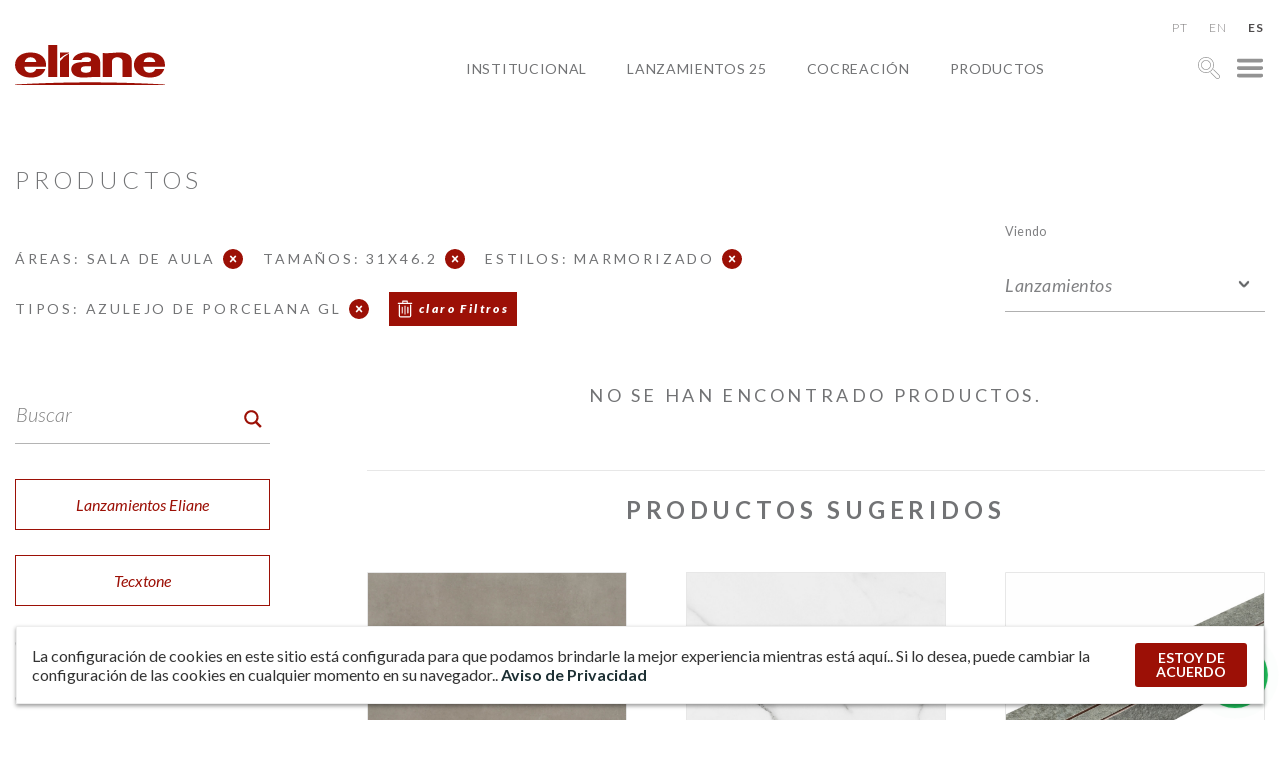

--- FILE ---
content_type: text/html; charset=UTF-8
request_url: https://www.eliane.com/produtos?area_local_uso=119-FMC&tamanho=31X46,2&estilo=Marmorizado&cor&tipo=PORCELANATO%20GL&colecao&rodape&lang=es
body_size: 32075
content:


<!DOCTYPE html><html lang="es" dir="ltr"><head>  <script defer src="[data-uri]"></script> <meta charset="UTF-8"><meta name="viewport" content="width=device-width, initial-scale=1, minimum-scale=1"><meta name="theme-color" content="#c0161c"><meta name="format-detection" content="= sin teléfono"/><meta name="p:domain_verify" content="48f9b10da0f3ea99779a95eac7369352"/><meta name='robots' content='index, follow, max-image-preview:large, max-snippet:-1, max-video-preview:-1' /><title>Arquivo Produtos - Eliane Revestimientos</title><link rel="stylesheet" media="print" onload="this.onload=null;this.media='all';" id="ao_optimized_gfonts" href="https://fonts.googleapis.com/css?family=Lato:100,100i,300,300i,400,400i,500,500i,600,700,900,900i&amp;display=swap"><link rel="canonical" href="https://www.eliane.com/produtos?lang=es" /><link rel="next" href="https://www.eliane.com/produtos/page/2" /><meta property="og:locale" content="es_ES" /><meta property="og:type" content="sitio web" /><meta property="og:title" content="Arquivo Produtos - Eliane Revestimientos" /><meta property="og:url" content="https://www.eliane.com/produtos" /><meta property="og:site_name" content="Eliane Revestimientos" /><meta name="twitter:card" content="summary_large_image" /> <script type="application/ld+json" class="yoast-schema-graph">{"@context":"https://schema.org","@graph":[{"@type":"CollectionPage","@id":"https://www.eliane.com/produtos","url":"https://www.eliane.com/produtos","name":"Arquivo Produtos - Eliane Revestimentos","isPartOf":{"@id":"https://www.eliane.com/#website"},"breadcrumb":{"@id":"https://www.eliane.com/produtos#breadcrumb"},"inLanguage":"es-ES"},{"@type":"BreadcrumbList","@id":"https://www.eliane.com/produtos#breadcrumb","itemListElement":[{"@type":"ListItem","position":1,"name":"Início","item":"https://www.eliane.com/"},{"@type":"ListItem","position":2,"name":"Produtos"}]},{"@type":"WebSite","@id":"https://www.eliane.com/#website","url":"https://www.eliane.com/","name":"Eliane Revestimentos","description":"","publisher":{"@id":"https://www.eliane.com/#organization"},"potentialAction":[{"@type":"SearchAction","target":{"@type":"EntryPoint","urlTemplate":"https://www.eliane.com/?s={search_term_string}"},"query-input":{"@type":"PropertyValueSpecification","valueRequired":true,"valueName":"search_term_string"}}],"inLanguage":"es-ES"},{"@type":"Organization","@id":"https://www.eliane.com/#organization","name":"Eliane Revestimentos","url":"https://www.eliane.com/","logo":{"@type":"ImageObject","inLanguage":"es-ES","@id":"https://www.eliane.com/#/schema/logo/image/","url":"https://www.eliane.com/upload/cropped-logo-eliane-01-260x70-1.png","contentUrl":"https://www.eliane.com/upload/cropped-logo-eliane-01-260x70-1.png","width":260,"height":70,"caption":"Eliane Revestimentos"},"image":{"@id":"https://www.eliane.com/#/schema/logo/image/"},"sameAs":["https://facebook.com/eliane.revestimentos","https://www.instagram.com/elianerevestimentos/","https://pinterest.com/elianerevest/","https://www.youtube.com/user/elianerevestimentos","https://www.linkedin.com/company/elianerevestimentos"]}]}</script> <link rel='dns-prefetch' href='//static.addtoany.com' /><link rel='dns-prefetch' href='//code.responsivevoice.org' /><link rel='dns-prefetch' href='//cdnjs.cloudflare.com' /><link rel='dns-prefetch' href='//cdn.jsdelivr.net' /><link href='https://fonts.gstatic.com' crossorigin='anonymous' rel='preconnect' /><link rel="alternate" type="application/rss+xml" title="Eliane Revestimientos &raquo; productos Feed" href="https://www.eliane.com/produtos/feed/?lang=es" /><style id='wp-img-auto-sizes-contain-inline-css' type='text/css'>img:is([sizes=auto i],[sizes^="auto," i]){contain-intrinsic-size:3000px 1500px}
/*# sourceURL=wp-img-auto-sizes-contain-inline-css */</style><style id='wp-emoji-styles-inline-css' type='text/css'>img.wp-smiley, img.emoji {
		display: inline !important;
		border: none !important;
		box-shadow: none !important;
		height: 1em !important;
		width: 1em !important;
		margin: 0 0.07em !important;
		vertical-align: -0.1em !important;
		background: none !important;
		padding: 0 !important;
	}
/*# sourceURL=wp-emoji-styles-inline-css */</style><style id='wp-block-library-inline-css' type='text/css'>:root{--wp-block-synced-color:#7a00df;--wp-block-synced-color--rgb:122,0,223;--wp-bound-block-color:var(--wp-block-synced-color);--wp-editor-canvas-background:#ddd;--wp-admin-theme-color:#007cba;--wp-admin-theme-color--rgb:0,124,186;--wp-admin-theme-color-darker-10:#006ba1;--wp-admin-theme-color-darker-10--rgb:0,107,160.5;--wp-admin-theme-color-darker-20:#005a87;--wp-admin-theme-color-darker-20--rgb:0,90,135;--wp-admin-border-width-focus:2px}@media (min-resolution:192dpi){:root{--wp-admin-border-width-focus:1.5px}}.wp-element-button{cursor:pointer}:root .has-very-light-gray-background-color{background-color:#eee}:root .has-very-dark-gray-background-color{background-color:#313131}:root .has-very-light-gray-color{color:#eee}:root .has-very-dark-gray-color{color:#313131}:root .has-vivid-green-cyan-to-vivid-cyan-blue-gradient-background{background:linear-gradient(135deg,#00d084,#0693e3)}:root .has-purple-crush-gradient-background{background:linear-gradient(135deg,#34e2e4,#4721fb 50%,#ab1dfe)}:root .has-hazy-dawn-gradient-background{background:linear-gradient(135deg,#faaca8,#dad0ec)}:root .has-subdued-olive-gradient-background{background:linear-gradient(135deg,#fafae1,#67a671)}:root .has-atomic-cream-gradient-background{background:linear-gradient(135deg,#fdd79a,#004a59)}:root .has-nightshade-gradient-background{background:linear-gradient(135deg,#330968,#31cdcf)}:root .has-midnight-gradient-background{background:linear-gradient(135deg,#020381,#2874fc)}:root{--wp--preset--font-size--normal:16px;--wp--preset--font-size--huge:42px}.has-regular-font-size{font-size:1em}.has-larger-font-size{font-size:2.625em}.has-normal-font-size{font-size:var(--wp--preset--font-size--normal)}.has-huge-font-size{font-size:var(--wp--preset--font-size--huge)}.has-text-align-center{text-align:center}.has-text-align-left{text-align:left}.has-text-align-right{text-align:right}.has-fit-text{white-space:nowrap!important}#end-resizable-editor-section{display:none}.aligncenter{clear:both}.items-justified-left{justify-content:flex-start}.items-justified-center{justify-content:center}.items-justified-right{justify-content:flex-end}.items-justified-space-between{justify-content:space-between}.screen-reader-text{border:0;clip-path:inset(50%);height:1px;margin:-1px;overflow:hidden;padding:0;position:absolute;width:1px;word-wrap:normal!important}.screen-reader-text:focus{background-color:#ddd;clip-path:none;color:#444;display:block;font-size:1em;height:auto;left:5px;line-height:normal;padding:15px 23px 14px;text-decoration:none;top:5px;width:auto;z-index:100000}html :where(.has-border-color){border-style:solid}html :where([style*=border-top-color]){border-top-style:solid}html :where([style*=border-right-color]){border-right-style:solid}html :where([style*=border-bottom-color]){border-bottom-style:solid}html :where([style*=border-left-color]){border-left-style:solid}html :where([style*=border-width]){border-style:solid}html :where([style*=border-top-width]){border-top-style:solid}html :where([style*=border-right-width]){border-right-style:solid}html :where([style*=border-bottom-width]){border-bottom-style:solid}html :where([style*=border-left-width]){border-left-style:solid}html :where(img[class*=wp-image-]){height:auto;max-width:100%}:where(figure){margin:0 0 1em}html :where(.is-position-sticky){--wp-admin--admin-bar--position-offset:var(--wp-admin--admin-bar--height,0px)}@media screen and (max-width:600px){html :where(.is-position-sticky){--wp-admin--admin-bar--position-offset:0px}}

/*# sourceURL=wp-block-library-inline-css */</style><style id='global-styles-inline-css' type='text/css'>:root{--wp--preset--aspect-ratio--square: 1;--wp--preset--aspect-ratio--4-3: 4/3;--wp--preset--aspect-ratio--3-4: 3/4;--wp--preset--aspect-ratio--3-2: 3/2;--wp--preset--aspect-ratio--2-3: 2/3;--wp--preset--aspect-ratio--16-9: 16/9;--wp--preset--aspect-ratio--9-16: 9/16;--wp--preset--color--black: #000000;--wp--preset--color--cyan-bluish-gray: #abb8c3;--wp--preset--color--white: #ffffff;--wp--preset--color--pale-pink: #f78da7;--wp--preset--color--vivid-red: #cf2e2e;--wp--preset--color--luminous-vivid-orange: #ff6900;--wp--preset--color--luminous-vivid-amber: #fcb900;--wp--preset--color--light-green-cyan: #7bdcb5;--wp--preset--color--vivid-green-cyan: #00d084;--wp--preset--color--pale-cyan-blue: #8ed1fc;--wp--preset--color--vivid-cyan-blue: #0693e3;--wp--preset--color--vivid-purple: #9b51e0;--wp--preset--gradient--vivid-cyan-blue-to-vivid-purple: linear-gradient(135deg,rgb(6,147,227) 0%,rgb(155,81,224) 100%);--wp--preset--gradient--light-green-cyan-to-vivid-green-cyan: linear-gradient(135deg,rgb(122,220,180) 0%,rgb(0,208,130) 100%);--wp--preset--gradient--luminous-vivid-amber-to-luminous-vivid-orange: linear-gradient(135deg,rgb(252,185,0) 0%,rgb(255,105,0) 100%);--wp--preset--gradient--luminous-vivid-orange-to-vivid-red: linear-gradient(135deg,rgb(255,105,0) 0%,rgb(207,46,46) 100%);--wp--preset--gradient--very-light-gray-to-cyan-bluish-gray: linear-gradient(135deg,rgb(238,238,238) 0%,rgb(169,184,195) 100%);--wp--preset--gradient--cool-to-warm-spectrum: linear-gradient(135deg,rgb(74,234,220) 0%,rgb(151,120,209) 20%,rgb(207,42,186) 40%,rgb(238,44,130) 60%,rgb(251,105,98) 80%,rgb(254,248,76) 100%);--wp--preset--gradient--blush-light-purple: linear-gradient(135deg,rgb(255,206,236) 0%,rgb(152,150,240) 100%);--wp--preset--gradient--blush-bordeaux: linear-gradient(135deg,rgb(254,205,165) 0%,rgb(254,45,45) 50%,rgb(107,0,62) 100%);--wp--preset--gradient--luminous-dusk: linear-gradient(135deg,rgb(255,203,112) 0%,rgb(199,81,192) 50%,rgb(65,88,208) 100%);--wp--preset--gradient--pale-ocean: linear-gradient(135deg,rgb(255,245,203) 0%,rgb(182,227,212) 50%,rgb(51,167,181) 100%);--wp--preset--gradient--electric-grass: linear-gradient(135deg,rgb(202,248,128) 0%,rgb(113,206,126) 100%);--wp--preset--gradient--midnight: linear-gradient(135deg,rgb(2,3,129) 0%,rgb(40,116,252) 100%);--wp--preset--font-size--small: 13px;--wp--preset--font-size--medium: 20px;--wp--preset--font-size--large: 36px;--wp--preset--font-size--x-large: 42px;--wp--preset--spacing--20: 0.44rem;--wp--preset--spacing--30: 0.67rem;--wp--preset--spacing--40: 1rem;--wp--preset--spacing--50: 1.5rem;--wp--preset--spacing--60: 2.25rem;--wp--preset--spacing--70: 3.38rem;--wp--preset--spacing--80: 5.06rem;--wp--preset--shadow--natural: 6px 6px 9px rgba(0, 0, 0, 0.2);--wp--preset--shadow--deep: 12px 12px 50px rgba(0, 0, 0, 0.4);--wp--preset--shadow--sharp: 6px 6px 0px rgba(0, 0, 0, 0.2);--wp--preset--shadow--outlined: 6px 6px 0px -3px rgb(255, 255, 255), 6px 6px rgb(0, 0, 0);--wp--preset--shadow--crisp: 6px 6px 0px rgb(0, 0, 0);}:where(.is-layout-flex){gap: 0.5em;}:where(.is-layout-grid){gap: 0.5em;}body .is-layout-flex{display: flex;}.is-layout-flex{flex-wrap: wrap;align-items: center;}.is-layout-flex > :is(*, div){margin: 0;}body .is-layout-grid{display: grid;}.is-layout-grid > :is(*, div){margin: 0;}:where(.wp-block-columns.is-layout-flex){gap: 2em;}:where(.wp-block-columns.is-layout-grid){gap: 2em;}:where(.wp-block-post-template.is-layout-flex){gap: 1.25em;}:where(.wp-block-post-template.is-layout-grid){gap: 1.25em;}.has-black-color{color: var(--wp--preset--color--black) !important;}.has-cyan-bluish-gray-color{color: var(--wp--preset--color--cyan-bluish-gray) !important;}.has-white-color{color: var(--wp--preset--color--white) !important;}.has-pale-pink-color{color: var(--wp--preset--color--pale-pink) !important;}.has-vivid-red-color{color: var(--wp--preset--color--vivid-red) !important;}.has-luminous-vivid-orange-color{color: var(--wp--preset--color--luminous-vivid-orange) !important;}.has-luminous-vivid-amber-color{color: var(--wp--preset--color--luminous-vivid-amber) !important;}.has-light-green-cyan-color{color: var(--wp--preset--color--light-green-cyan) !important;}.has-vivid-green-cyan-color{color: var(--wp--preset--color--vivid-green-cyan) !important;}.has-pale-cyan-blue-color{color: var(--wp--preset--color--pale-cyan-blue) !important;}.has-vivid-cyan-blue-color{color: var(--wp--preset--color--vivid-cyan-blue) !important;}.has-vivid-purple-color{color: var(--wp--preset--color--vivid-purple) !important;}.has-black-background-color{background-color: var(--wp--preset--color--black) !important;}.has-cyan-bluish-gray-background-color{background-color: var(--wp--preset--color--cyan-bluish-gray) !important;}.has-white-background-color{background-color: var(--wp--preset--color--white) !important;}.has-pale-pink-background-color{background-color: var(--wp--preset--color--pale-pink) !important;}.has-vivid-red-background-color{background-color: var(--wp--preset--color--vivid-red) !important;}.has-luminous-vivid-orange-background-color{background-color: var(--wp--preset--color--luminous-vivid-orange) !important;}.has-luminous-vivid-amber-background-color{background-color: var(--wp--preset--color--luminous-vivid-amber) !important;}.has-light-green-cyan-background-color{background-color: var(--wp--preset--color--light-green-cyan) !important;}.has-vivid-green-cyan-background-color{background-color: var(--wp--preset--color--vivid-green-cyan) !important;}.has-pale-cyan-blue-background-color{background-color: var(--wp--preset--color--pale-cyan-blue) !important;}.has-vivid-cyan-blue-background-color{background-color: var(--wp--preset--color--vivid-cyan-blue) !important;}.has-vivid-purple-background-color{background-color: var(--wp--preset--color--vivid-purple) !important;}.has-black-border-color{border-color: var(--wp--preset--color--black) !important;}.has-cyan-bluish-gray-border-color{border-color: var(--wp--preset--color--cyan-bluish-gray) !important;}.has-white-border-color{border-color: var(--wp--preset--color--white) !important;}.has-pale-pink-border-color{border-color: var(--wp--preset--color--pale-pink) !important;}.has-vivid-red-border-color{border-color: var(--wp--preset--color--vivid-red) !important;}.has-luminous-vivid-orange-border-color{border-color: var(--wp--preset--color--luminous-vivid-orange) !important;}.has-luminous-vivid-amber-border-color{border-color: var(--wp--preset--color--luminous-vivid-amber) !important;}.has-light-green-cyan-border-color{border-color: var(--wp--preset--color--light-green-cyan) !important;}.has-vivid-green-cyan-border-color{border-color: var(--wp--preset--color--vivid-green-cyan) !important;}.has-pale-cyan-blue-border-color{border-color: var(--wp--preset--color--pale-cyan-blue) !important;}.has-vivid-cyan-blue-border-color{border-color: var(--wp--preset--color--vivid-cyan-blue) !important;}.has-vivid-purple-border-color{border-color: var(--wp--preset--color--vivid-purple) !important;}.has-vivid-cyan-blue-to-vivid-purple-gradient-background{background: var(--wp--preset--gradient--vivid-cyan-blue-to-vivid-purple) !important;}.has-light-green-cyan-to-vivid-green-cyan-gradient-background{background: var(--wp--preset--gradient--light-green-cyan-to-vivid-green-cyan) !important;}.has-luminous-vivid-amber-to-luminous-vivid-orange-gradient-background{background: var(--wp--preset--gradient--luminous-vivid-amber-to-luminous-vivid-orange) !important;}.has-luminous-vivid-orange-to-vivid-red-gradient-background{background: var(--wp--preset--gradient--luminous-vivid-orange-to-vivid-red) !important;}.has-very-light-gray-to-cyan-bluish-gray-gradient-background{background: var(--wp--preset--gradient--very-light-gray-to-cyan-bluish-gray) !important;}.has-cool-to-warm-spectrum-gradient-background{background: var(--wp--preset--gradient--cool-to-warm-spectrum) !important;}.has-blush-light-purple-gradient-background{background: var(--wp--preset--gradient--blush-light-purple) !important;}.has-blush-bordeaux-gradient-background{background: var(--wp--preset--gradient--blush-bordeaux) !important;}.has-luminous-dusk-gradient-background{background: var(--wp--preset--gradient--luminous-dusk) !important;}.has-pale-ocean-gradient-background{background: var(--wp--preset--gradient--pale-ocean) !important;}.has-electric-grass-gradient-background{background: var(--wp--preset--gradient--electric-grass) !important;}.has-midnight-gradient-background{background: var(--wp--preset--gradient--midnight) !important;}.has-small-font-size{font-size: var(--wp--preset--font-size--small) !important;}.has-medium-font-size{font-size: var(--wp--preset--font-size--medium) !important;}.has-large-font-size{font-size: var(--wp--preset--font-size--large) !important;}.has-x-large-font-size{font-size: var(--wp--preset--font-size--x-large) !important;}
/*# sourceURL=global-styles-inline-css */</style><style id='classic-theme-styles-inline-css' type='text/css'>/*! This file is auto-generated */
.wp-block-button__link{color:#fff;background-color:#32373c;border-radius:9999px;box-shadow:none;text-decoration:none;padding:calc(.667em + 2px) calc(1.333em + 2px);font-size:1.125em}.wp-block-file__button{background:#32373c;color:#fff;text-decoration:none}
/*# sourceURL=/wp-includes/css/classic-themes.min.css */</style><link rel='stylesheet' id='rv-style-css' href='https://www.eliane.com/wp-content/cache/autoptimize/autoptimize_single_9d4ad1550dd45deaf4a4644b4dfbba62.php' type='text/css' media='all' /><link rel='stylesheet' id='parent-style-css' href='https://www.eliane.com/wp-content/cache/autoptimize/autoptimize_single_d37275ef56e6a3d64f0ae03ed7c3f908.php?32&#038;ver=6.9' type='text/css' media='all' /><link rel='stylesheet' id='child-style-css' href='https://www.eliane.com/wp-content/cache/autoptimize/autoptimize_single_0e43f3cce8f23e1cefac712ad277955d.php?32&#038;ver=6.9' type='text/css' media='all' /><link rel='stylesheet' id='dft-main-less-css' href='https://www.eliane.com/wp-content/cache/autoptimize/autoptimize_single_8a7d8b2c37f53c380af54b8418d45b00.php' type='text/css' media='all' /><link rel='stylesheet' id='dft-main-less4-css' href='https://www.eliane.com/wp-content/cache/autoptimize/autoptimize_single_f2ef56500f2075011d60f99b2b1f39a1.php' type='text/css' media='all' /><link rel='stylesheet' id='dft-main-less2-css' href='https://www.eliane.com/wp-content/cache/autoptimize/autoptimize_single_8dd209ffb002139ccd488accec9224e0.php' type='text/css' media='all' /><link rel='stylesheet' id='dft-main-less3-css' href='https://www.eliane.com/wp-content/cache/autoptimize/autoptimize_single_45dac9ed42d3e2aa537a14be02867b07.php' type='text/css' media='all' /><link rel='stylesheet' id='dft-main-less-cat-css' href='https://www.eliane.com/wp-content/cache/autoptimize/autoptimize_single_1da2935aa402cc0f8b962e920524cc14.php' type='text/css' media='all' /><link rel='stylesheet' id='dft-lgpd-css-css' href='https://www.eliane.com/wp-content/cache/autoptimize/autoptimize_single_a5becbcab58e62a4f679eab687f5a728.php' type='text/css' media='all' /><link rel='stylesheet' id='dft-modal-video-css-css' href='https://www.eliane.com/wp-content/themes/wp-drift-master/lib/modal-video/modal-video.min.css' type='text/css' media='all' /><link rel='stylesheet' id='slick-css-css' href='https://cdn.jsdelivr.net/npm/slick-carousel@1.8.1/slick/slick.css' type='text/css' media='all' /><link rel='stylesheet' id='addtoany-css' href='https://www.eliane.com/wp-content/plugins/add-to-any/addtoany.min.css' type='text/css' media='all' /><link rel='stylesheet' id='flags_tpw_flags_css-css' href='https://www.eliane.com/wp-content/cache/autoptimize/autoptimize_single_9f5f357167a64adc50e6a036d0befd88.php' type='text/css' media='all' /> <script defer type="text/javascript" src="https://www.eliane.com/wp-content/plugins/svg-support/vendor/DOMPurify/DOMPurify.min.js" id="bodhi-dompurify-library-js"></script> <script defer id="addtoany-core-js-before" src="[data-uri]"></script> <script type="text/javascript" defer src="https://static.addtoany.com/menu/page.js" id="addtoany-core-js"></script> <script type="text/javascript" src="https://www.eliane.com/wp-includes/js/jquery/jquery.min.js" id="jquery-core-js"></script> <script defer type="text/javascript" src="https://www.eliane.com/wp-includes/js/jquery/jquery-migrate.min.js" id="jquery-migrate-js"></script> <script type="text/javascript" defer src="https://www.eliane.com/wp-content/plugins/add-to-any/addtoany.min.js" id="addtoany-jquery-js"></script> <script defer type="text/javascript" src="https://code.responsivevoice.org/responsivevoice.js" id="responsive-voice-js"></script> <script defer id="bodhi_svg_inline-js-extra" src="[data-uri]"></script> <script defer type="text/javascript" src="https://www.eliane.com/wp-content/plugins/svg-support/js/min/svgs-inline-min.js" id="bodhi_svg_inline-js"></script> <script defer id="bodhi_svg_inline-js-after" src="[data-uri]"></script> <script defer type="text/javascript" src="https://www.eliane.com/wp-content/cache/autoptimize/autoptimize_single_7e9d33d564d9d9e897efaa52861eb945.php" id="animacoes-js"></script> <script defer type="text/javascript" src="https://cdnjs.cloudflare.com/ajax/libs/gsap/1.20.3/TweenMax.min.js" id="animacoes-lib-js"></script> <script defer type="text/javascript" src="https://www.eliane.com/wp-content/themes/wp-drift-master/lib/modal-video/jquery-modal-video.min.js" id="dft-modal-video-js-js"></script> <script defer type="text/javascript" src="https://cdn.jsdelivr.net/npm/slick-carousel@1.8.1/slick/slick.min.js" id="slick-js-js"></script> <link rel="https://api.w.org/" href="https://www.eliane.com/wp-json/" /><link rel="EditURI" type="application/rsd+xml" title="RSD" href="https://www.eliane.com/xmlrpc.php?rsd" /><meta name="generator" content="WordPress 6.9" /><link rel="alternate" hreflang="pt-br" href="/produtos?area_local_uso=119-FMC&amp;tamanho=31X46,2&amp;estilo=Marmorizado&amp;cor&amp;tipo=PORCELANATO%20GL&amp;colecao&amp;rodape"/><link rel="alternate" hreflang="es" href="/produtos?area_local_uso=119-FMC&amp;tamanho=31X46,2&amp;estilo=Marmorizado&amp;cor&amp;tipo=PORCELANATO%20GL&amp;colecao&amp;rodape&amp;lang=es"/><style type="text/css">.recentcomments a{display:inline !important;padding:0 !important;margin:0 !important;}</style><link rel="icon" href="https://www.eliane.com/upload/cropped-favicon-Eliane-32x32.png" sizes="32x32" /><link rel="icon" href="https://www.eliane.com/upload/cropped-favicon-Eliane-192x192.png" sizes="192x192" /><link rel="apple-touch-icon" href="https://www.eliane.com/upload/cropped-favicon-Eliane-180x180.png" /><meta name="msapplication-TileImage" content="https://www.eliane.com/upload/cropped-favicon-Eliane-270x270.png" /><style type="text/css">@font-face {
                font-family: 'Quentin';
                font-style: normal;
                font-weight: normal;
                src: url(https://www.eliane.com/wp-content/themes/wp-drift-master/fontes/Quentin.woff);
            }</style> <script defer src="[data-uri]"></script>    <script defer src="[data-uri]"></script> <noscript> <img height="1" width="1" src="https://www.facebook.com/tr?id=1447698636083615&ev=PageView&noscript=1"/> </noscript><link rel="stylesheet" href="https://cdn.jsdelivr.net/npm/@splidejs/splide@4.1.4/dist/css/splide.min.css" integrity="sha256-5uKiXEwbaQh9cgd2/5Vp6WmMnsUr3VZZw0a8rKnOKNU=" crossorigin="anonymous"> <script defer src="https://cdn.jsdelivr.net/npm/@splidejs/splide@4.1.4/dist/js/splide.min.js" integrity="sha256-FZsW7H2V5X9TGinSjjwYJ419Xka27I8XPDmWryGlWtw=" crossorigin="anonymous"></script> 
<meta name="translation-stats" content='{"total_phrases":576,"translated_phrases":498,"human_translated_phrases":97,"hidden_phrases":51,"hidden_translated_phrases":27,"hidden_translateable_phrases":null,"meta_phrases":18,"meta_translated_phrases":14,"time":null}'/></head><body class="archive post-type-archive post-type-archive-produtos wp-theme-wp-drift-master wp-child-theme-eliane-2022 metropole-gris-ac-90x90-sc-8066787 perfil-para_inspirar-se language- nd-eliane-2022"> <noscript><iframe src="https://www.googletagmanager.com/ns.html?id=GTM-5HBSJCV" height="0" width="0" style="display:none;visibility:hidden"></iframe></noscript><div id='overlay'></div><div id="showroom"> <button class="fechar-ov" data-toggle="showroom" type="button"><noscript><img alt="cerca" src="https://www.eliane.com/upload/fechar.png"></noscript><img class="lazyload" alt="cerca" src='data:image/svg+xml,%3Csvg%20xmlns=%22http://www.w3.org/2000/svg%22%20viewBox=%220%200%20210%20140%22%3E%3C/svg%3E' data-src="https://www.eliane.com/upload/fechar.png"></button><div class="lista-showrooms"><div class="showroom-listado"><noscript><img src="https://www.eliane.com/upload/MATRIZ-COCAL-IMG_4932-800x533.jpg" alt="SALÓN DE MATRIZ"></noscript><img class="lazyload" src='data:image/svg+xml,%3Csvg%20xmlns=%22http://www.w3.org/2000/svg%22%20viewBox=%220%200%20210%20140%22%3E%3C/svg%3E' data-src="https://www.eliane.com/upload/MATRIZ-COCAL-IMG_4932-800x533.jpg" alt="SALÓN DE MATRIZ"><h3 class="titulo">SALÓN DE MATRIZ</h3><div class="texto"><p><strong>+ 55 (48) 3447-7777</strong></p><p><em>Calle Maximiliano Gaidzinski, 245</em><br /> <em>MÓVIL 88845-000 &#8211; Centro</em><br /> <em>Cocal do Sul &#8211; SC</em></p><p>Horario de atención<br /> De lunes a viernes, de 8 a 12 y de 13 a 17.30.</p></div><a target="_blank" rel="noopener" href="https://www.google.com/maps/place/Eliane+Revestimentos+Cer%C3%A2micos/@-28.6041256,-49.3258312,19z/data=!4m13!1m7!3m6!1s0x952177a06b52e3d9:0xb0b8bec3613acfb2!2sR.+Maximiliano+Gaidzinki+-+Centro,+Cocal+do+Sul+-+SC,+88845-000!3b1!8m2!3d-28.6056911!4d-49.3257416!3m4!1s0x952177a08a76b671:0xb60c6af24398a025!8m2!3d-28.6041582!4d-49.3256937">VER EN EL MAPA</a></div><div class="showroom-listado"><noscript><img src="https://www.eliane.com/upload/casa-brasil-eliane-black-metal-ac-120x240cm_hard-gray-ac-120x240cm-foto-evelyn-muller-amb-20-800x533.jpg" alt="CASA BRASIL ELIANE"></noscript><img class="lazyload" src='data:image/svg+xml,%3Csvg%20xmlns=%22http://www.w3.org/2000/svg%22%20viewBox=%220%200%20210%20140%22%3E%3C/svg%3E' data-src="https://www.eliane.com/upload/casa-brasil-eliane-black-metal-ac-120x240cm_hard-gray-ac-120x240cm-foto-evelyn-muller-amb-20-800x533.jpg" alt="CASA BRASIL ELIANE"><h3 class="titulo">CASA BRASIL ELIANE</h3><div class="texto"><p><strong>+55 (11) 2122-7272</strong></p><p><em>Avenida Brasil, 526</em><br /> <em>MÓVIL 01430-000 &#8211; Jardim América</em><br /> <em>São Paulo &#8211; SP</em></p><p>De lunes a viernes, de 9:00h  a 18:00h.<br /> Sábados de 9h a 13h.</p></div><a target="_blank" rel="noopener" href="https://www.google.com/maps/place/Av.+Brasil,+526+-+Jardim+Paulista,+S%C3%A3o+Paulo+-+SP,+01432-030/@-23.5754649,-46.6653139,20z/data=!4m5!3m4!1s0x94ce59ddd2b079d3:0xf096438b1eb215ef!8m2!3d-23.5754702!4d-46.6650892">VER EN EL MAPA</a></div><div class="showroom-listado"><h3 class="titulo">SHOWROOM BAHIA</h3><div class="texto"><p><strong>(71) 3493-4242 / 4202</strong></p><p><em>Av. Industrial Urbana 495, Distrito industrial</em><br /> <em>MÓVIL 42.800-215</em><br /> <em>Camaçari - BA</em></p><p><em>Lunes a Viernes de 8 am a 5:30 pm</em><br /> <em>E-mail: <a href="mailto:railda.xavier@eliane.com" target="_blank" rel="noopener">railda.xavier@eliane.com</a></em></p></div><a target="_blank" rel="noopener" href="https://www.google.com/maps/search/Av.+Industrial+Urbana+495,+Bairro+Industrial%C2%A0+CEP+42.800-215+Cama%C3%A7ari+%E2%80%93+BA/@-12.7159477,-38.3158415,17z/data=!3m1!4b1">VER EN EL MAPA</a></div><div class="showroom-listado"><noscript><img src="https://www.eliane.com/upload/eliane-inaugura-novo-showroom-nos-estados-unidos_20210816122506-02-1.jpg" alt="SHOWROOM USA"></noscript><img class="lazyload" src='data:image/svg+xml,%3Csvg%20xmlns=%22http://www.w3.org/2000/svg%22%20viewBox=%220%200%20210%20140%22%3E%3C/svg%3E' data-src="https://www.eliane.com/upload/eliane-inaugura-novo-showroom-nos-estados-unidos_20210816122506-02-1.jpg" alt="SHOWROOM USA"><h3 class="titulo">SHOWROOM USA</h3><div class="texto"><p><strong>+1 (469) 900 5408</strong></p><p><em>2075 Suite McDaniel Dr 110</em><br /> <em>Carrolton Texas 75006 &#8211; EUA</em></p><p><em>De lunes a viernes<br /> </em><em>Hora local de EE. UU. (CTD) </em><em>de 8h a 17h</em><br /> <em>E-mail: <a title="mailto:elianeeua@eliane.com" href="mailto:elianeeua@eliane.com" target="_blank" rel="noreferrer noopener" data-cke-saved-href="mailto:elianeeua@eliane.com">elianeeua@eliane.com</a></em></p></div><a target="_blank" rel="noopener" href="https://goo.gl/maps/MGmwuP4WK639kZus8">VER EN EL MAPA</a></div><div class="showroom-listado"><h3 class="titulo"></h3><div class="texto"></div><a target="_blank" rel="noopener" href="">VER EN EL MAPA</a></div></div><h2 style="font-weight:400;margin-bottom: 0" class="titulo">ESPECIFICACIONES HABITACIONES</h2><p style="font-weight:300;color:#808183;max-width: 750px;width: 100%;margin: 0 auto 30px;">SERVICIO PERSONALIZADO PARA ARQUITECTOS, EMPRESAS CONSTRUCTORAS E INGENIEROS.</p><div class="lista-salas"><div class="sala-listada"><h3 class="titulo"> BELÉM - PA</h3><div class="texto"><p><em>Rua Municipalidade, 985 &#8211; TV Wandenkolk</em><br /> <em>y Dom Coelho, Condomínio Edifício Mirai</em><br /> <em>Office, Sala 512 &#8211; MÓVIL 66053-180</em><br /> <em>Umarizal &#8211; Belem &#8211; PA</em></p><p>Joana Paiva Setton<br /> +55 (91) 98034-0008</p></div></div><div class="sala-listada"><h3 class="titulo">BELO HORIZONTE - MG</h3><div class="texto"><p><em>Rua Fernandes Tourinho, 929 &#8211; Edificio</em><br /> <em>Libertas &#8211; Sala 702 &#8211; MÓVIL 30112-000 &#8211; Lourdes</em><br /> <em>Belo Horizonte &#8211; MG</em></p><p>Jessica Matos Rodrigues<br /> <span class="ui-provider a b c d e f g h i j k l m n o p q r s t u v w x y z ab ac ae af ag ah ai aj ak" dir="ltr">+55 (31) 7325-0037<br /> </span></p></div></div><div class="sala-listada"><h3 class="titulo">CUIABÁ - MT</h3><div class="texto"><p><em>Av. Carmindo De Campos, 1887, Edificio</em><br /> <em>Cuiabá Casa,  S / N &#8211; Sala 10 </em><br /> <em>MÓVIL 78070-100 &#8211; Jardim  Petrópolis</em><br /> <em>Cuiabá &#8211; MT</em></p><p>José Luiz Pierri<br /> <em>+55 (65) 9 9972- 8491</em></p></div></div><div class="sala-listada"><h3 class="titulo">CURITIBA - PR</h3><div class="texto"><p><em>Rua Desembargador Motta, 1499 &#8211;</em><br /> <em>Condomínio Edifício Terra De Santa</em><br /> <em>Cruz, encajar 206  &#8211; MÓVIL 800250-060 &#8211; Centro</em><br /> <em>Curitiba &#8211; PR</em></p><p>Eduardo Bosio Sachetti<br /> <em>+55 (41) 9 9761-0002</em></p></div></div><div class="sala-listada"><h3 class="titulo">GOIANIA - GO</h3><div class="texto"><p><em>Av. do 208, S / N &#8211; Calle de la esquina 131 &#8211; UNA, QS 262 UNA, LT 13</em><br /> <em>MÓVIL 74255-070 &#8211; Jardim América</em><br /> <em>Goiania &#8211; GO</em></p><p>Rogeria Henrique Gontijo<br /> <em>+55 (61) 9 9606-5534</em></p></div></div><div class="sala-listada"><h3 class="titulo">RECIFE - PE</h3><div class="texto"><p>Av. Conselheiro Aguiar, 1748<br /> Av. Conselheiro Aguiar. Av. Conselheiro Aguiar<br /> <em>Sala 1108 &#8211; Av. Conselheiro Aguiar </em><br /> Av. Conselheiro Aguiar: 51.111-010<br /> <em>Recife &#8211; PE</em></p><p>Odair Tavares Frutuoso Junior</p><p><span class="ui-provider a b c d e f g h i j k l m n o p q r s t u v w x y z ab ac ae af ag ah ai aj ak" dir="ltr">+55 (81) 9528-0003</span></p></div></div><div class="sala-listada"><h3 class="titulo">SALVADOR - BA</h3><div class="texto"><p><em>Alameda Salvador, 1057 &#8211; edificio Salvador</em><br /> <em>Shopping Business &#8211; Torre América, Sala 1710</em><br /> <em>MÓVIL 41820-790 &#8211; Caminho Das Árvores</em><br /> <em>Salvador &#8211; BA</em></p><p>Juan Carvalho Barbosa<br /> <em>+55 (71) 9 9291-0001</em></p></div></div><div class="sala-listada"><h3 class="titulo">PORTO ALEGRE - RS</h3><div class="texto"><p><em>Rua Furriel Luiz Antonio Vargas, 380 &#8211; LIVINGS  211/213</em></p><p><em>MÓVIL 90470-130 &#8211; Boa Vista</em></p><p><em>Porto Alegre &#8211; RS</em></p><p>Julia Heffner dos Santos</p><p><em>+55 (51) <span data-teams="true">98340 0003</span></em></p><p><em>Correo electrónico: <a href="mailto:julia.santos@mohawkbr.com">julia.santos@mohawkbr.com</a></em></p></div></div><div class="sala-listada"><h3 class="titulo">FLORIANÓPOLIS - SC</h3><div class="texto"><p><span class="ui-provider a b c d e f g h i j k l m n o p q r s t u v w x y z ab ac ae af ag ah ai aj ak" dir="ltr">Rua Lauro Linhares 2010, LIVINGS  307 una 310- torrea</span></p><p><span class="ui-provider a b c d e f g h i j k l m n o p q r s t u v w x y z ab ac ae af ag ah ai aj ak" dir="ltr">88036-002 &#8211; Trindade</span></p><p><span class="ui-provider a b c d e f g h i j k l m n o p q r s t u v w x y z ab ac ae af ag ah ai aj ak" dir="ltr">Florianópolis- SC</span></p><p>Edimara Santos</p><p>+51 (48) 9 9541-3003</p><p>&nbsp;</p></div></div><div class="sala-listada"><h3 class="titulo">RIO DE JANEIRO - RJ</h3><div class="texto"><p>Avenida de las Américas, 500</p><p>22795-090 &#8211; Barra da Tijuca</p><p>Rio de Janeiro &#8211; RJ</p></div></div></div></div><style>.hideLessBr{
                display: none;
            }</style><header class="main-header"><div class="pre-header"><div class="flags"><div id="transposh-2" class="widget widget_transposh widget-shortcode area-arbitrary"><h2 class="widgettitle">traducción</h2><div class="no_translate transposh_flags" ><a href="/produtos?area_local_uso=119-FMC&amp;tamanho=31X46,2&amp;estilo=Marmorizado&amp;cor&amp;tipo=PORCELANATO%20GL&amp;colecao&amp;rodape"><span title="Português do Brasil" class="trf trf-br"></span></a><a href="/produtos?area_local_uso=119-FMC&amp;tamanho=31X46,2&amp;estilo=Marmorizado&amp;cor&amp;tipo=PORCELANATO%20GL&amp;colecao&amp;rodape&amp;lang=en"><span title="English" class="trf trf-us"></span></a><a href="/produtos?area_local_uso=119-FMC&amp;tamanho=31X46,2&amp;estilo=Marmorizado&amp;cor&amp;tipo=PORCELANATO%20GL&amp;colecao&amp;rodape&amp;lang=es" class="tr_active"><span title="Español" class="trf trf-es"></span></a></div><div id="tr_credit0"></div></div></div></div><div class="header-grid"><div class="content-nav"> <a href="https://www.eliane.com?lang=es" class="custom-logo-link" rel="home"> <svg xmlns="http://www.w3.org/2000/svg" xmlns:xlink="http://www.w3.org/1999/xlink" viewBox="0 0 582.6 156.01"><defs><style>.cls-eliane-1{fill:none;}.cls-eliane-2{clip-path:url(#clip-path-eliane);}.cls-eliane-3{fill:#9c1006;}</style><clipPath id="clip-path-eliane" transform="translate(0 0)"><rect class="cls-eliane-1" width="582.6" height="156.01"/></clipPath></defs><g data-name="Camada 2"><g id="Camada_1-2" data-name="Camada 1"><g class="cls-eliane-2"><path class="cls-eliane-3" d="M545.18,66.58c-2.35-12.11-11-18.73-22.9-18.73s-20.54,6.62-22.9,18.73ZM582.6,78.05a42.59,42.59,0,0,1-.59,7.26H498.43c.81,14.56,10.2,22.86,23.85,22.86,10.8,0,19-5.17,22.27-14.56h35.33c-7.07,19.37-21.63,33.29-57.6,33.29S462,105,462,78.05s20.28-48.89,60.27-48.89S582.6,51,582.6,78.05M276.84,29.16c-29.44,0-48.67,12.52-53,29.07H258c1.59-9,12.34-10.38,20.59-10.38s16.65,2.27,16.65,9.39c0,10.43-14.29,9.34-21.68,9.34-20.82,0-55-.18-55.24,28.21-.05,10.43,6.85,21.27,15.78,26,12.74,6.75,27.62,6.07,30,6.07,22.81.14,43-3.58,66.58-2V64.58c0-26.71-32.38-35.42-53.83-35.42m18.5,54.06v8c0,5.76-.37,11.2-6.35,14.33-3.9,2-9.12,2.59-13.43,2.59-7.12,0-19.77-1.45-19.77-12.48,0-10.61,9.43-12.47,18.23-12.47ZM174.74,29.16V52.07a104.13,104.13,0,0,1,35.38-20.82V29.16Zm0,34.38v61.27h35.38V33.34a95.94,95.94,0,0,0-35.38,30.2m201.69,1v60.27H341.05V31.25c24.27,2.45,44.27-2.22,67.8-2.09,21,.05,44.54,7.35,44.54,32.88v62.77H418V64.54c0-7.94-7.16-16.69-20.77-16.69s-20.81,8.75-20.81,16.69M128.94,0h35.38V124.81H128.94ZM83.23,66.58c-2.36-12.11-11-18.73-22.91-18.73S39.78,54.47,37.46,66.58Zm37.46,11.47a48.37,48.37,0,0,1-.59,7.26H36.46c.78,14.56,10.25,22.86,23.86,22.86,10.79,0,19-5.17,22.27-14.56h35.33c-7,19.37-21.68,33.29-57.6,33.29S0,105,0,78.05,20.36,29.16,60.32,29.16,120.69,51,120.69,78.05m170.52,67.53c-99,0-200.73,3.45-291.21,8.35V156H582.38v-2.08c-90.48-4.9-192.16-8.35-291.17-8.35" transform="translate(0 0)"/></g></g></g></svg> </a><nav class="nav-menu connectarch" role="navigation"><div class="menu-menu-lancamentos-25-container"><ul id="menu-menu-lancamentos-25" class="menu"><li id="menu-item-884226" class="menu-item menu-item-type-post_type menu-item-object-page menu-item-884226"><a href="https://www.eliane.com/institucional?lang=es">Institucional</a></li><li id="menu-item-884227" class="menu-item menu-item-type-post_type menu-item-object-page menu-item-884227"><a href="https://www.eliane.com/lancamentos25?lang=es">Lanzamientos 25</a></li><li id="menu-item-884228" class="menu-item menu-item-type-custom menu-item-object-custom menu-item-has-children menu-item-884228"><a>Cocreación</a><ul class="sub-menu"><li id="menu-item-884230" class="menu-item menu-item-type-post_type menu-item-object-page menu-item-884230"><a href="https://www.eliane.com/cite-arquitetura?lang=es">Cité Arquitetura</a></li><li id="menu-item-884229" class="menu-item menu-item-type-post_type menu-item-object-page menu-item-884229"><a href="https://www.eliane.com/fgmf?lang=es">FGMF</a></li><li id="menu-item-884232" class="menu-item menu-item-type-post_type menu-item-object-page menu-item-884232"><a href="https://www.eliane.com/studio-arthur-casas?lang=es">Estudio Arturo Casas</a></li></ul></li><li id="menu-item-884248" class="menu-item menu-item-type-post_type_archive menu-item-object-produtos current-menu-item menu-item-884248"><a href="https://www.eliane.com/produtos?lang=es" aria-current="page">productos</a></li><li id="menu-item-884732" class="hideLessBr menu-item menu-item-type-post_type menu-item-object-page menu-item-884732"><a href="https://www.eliane.com/blog?lang=es">Blog</a></li><li id="menu-item-884249" class="hideLessBr menu-item menu-item-type-post_type menu-item-object-page menu-item-884249"><a href="https://www.eliane.com/onde-encontrar?lang=es">¿DÓNDE ENCONTRARNOS?</a></li></ul></div></nav></div><div class="content-search"><div class="open-search"> <svg xmlns="http://www.w3.org/2000/svg" xmlns:xlink="http://www.w3.org/1999/xlink" version="1.1" id="Camada_1" x="0px" y="0px" width="600.755px" height="600.984px" viewBox="5.661 95.508 600.755 600.984" enable-background="new 5.661 95.508 600.755 600.984" xml:space="preserve" class="transform-svg replaced-svg svg-replaced-0"> <g> <path fill="#A6A6A6" d="M223.992,113.256c-53.55,0-104.04,20.808-141.984,58.752c-78.336,78.336-78.336,205.632,0,283.968   c37.944,37.944,88.434,58.752,141.984,58.752c53.55,0,104.04-20.808,141.983-58.752c78.336-78.335,78.336-205.632,0-283.968   C328.032,134.064,277.542,113.256,223.992,113.256 M223.992,532.476c-58.446,0-113.22-22.644-154.53-63.953   c-85.068-85.068-85.068-223.687,0-309.061c41.31-41.31,96.084-63.954,154.53-63.954c58.446,0,113.22,22.644,154.529,63.954   c85.068,85.068,85.068,223.686,0,309.061C337.212,509.832,282.132,532.476,223.992,532.476"></path> <path fill="#A6A6A6" d="M539.784,696.492c-16.218,0-32.742-6.12-45.288-18.666L344.862,528.192c-3.366-3.366-3.366-8.874,0-12.547   c3.365-3.365,8.874-3.365,12.546,0L507.042,665.28c18.054,18.054,47.43,18.054,65.484,0l2.754-2.754   c18.054-18.055,18.054-47.431,0-65.484L425.646,447.408c-3.365-3.366-3.365-8.874,0-12.546c3.366-3.366,8.874-3.366,12.547,0   l149.634,149.634c24.786,24.786,24.786,65.483,0,90.27l-2.754,2.754C572.526,690.372,556.002,696.492,539.784,696.492"></path> <path fill="#A6A6A6" d="M223.992,197.712c-64.26,0-116.28,52.326-116.28,116.28c0,64.26,52.326,116.28,116.28,116.28   c64.26,0,116.279-52.327,116.279-116.28C340.271,249.732,288.252,197.712,223.992,197.712 M223.992,448.02   c-73.746,0-134.028-59.976-134.028-134.027c0-73.746,59.976-134.028,134.028-134.028c73.746,0,133.722,59.976,133.722,134.028   C358.02,387.738,297.738,448.02,223.992,448.02"></path> </g> </svg></div><div class="menu-hamburger"><svg height="32px" id="Layer_1" style="enable-background:new 0 0 32 32;" version="1.1" viewBox="0 0 32 32" width="32px" xml:space="preserve" xmlns="http://www.w3.org/2000/svg" xmlns:xlink="http://www.w3.org/1999/xlink"><path d="M4,10h24c1.104,0,2-0.896,2-2s-0.896-2-2-2H4C2.896,6,2,6.896,2,8S2.896,10,4,10z M28,14H4c-1.104,0-2,0.896-2,2  s0.896,2,2,2h24c1.104,0,2-0.896,2-2S29.104,14,28,14z M28,22H4c-1.104,0-2,0.896-2,2s0.896,2,2,2h24c1.104,0,2-0.896,2-2  S29.104,22,28,22z"/></svg></div></div></div></header><div class="buscar-full-screen" style="display: none"><div class="filtros-produtos2"><div class="buscaFiltro2"><div class="padding"><div class="headerSearch"> <span class="labelForm">Búsqueda</span><div class="close-menu"><svg version="1.1" id="Camada_1" xmlns="http://www.w3.org/2000/svg" xmlns:xlink="http://www.w3.org/1999/xlink" x="0px" y="0px" viewBox="0 0 16.9 16.9" style="enable-background:new 0 0 16.9 16.9;" xml:space="preserve"> <polygon points="16.9,0.7 16.2,0 8.5,7.8 0.7,0 0,0.7 7.8,8.5 0,16.2 0.7,16.9 8.5,9.2 16.2,16.9 16.9,16.2 9.2,8.5 "></polygon> </svg></div></div><form action="https://www.eliane.com/produtos" class="formSearch2" method="get" data-ajax="https://www.eliane.com/wp-admin/admin-ajax.php"> <input type="text" name="busca" id="searchNav2" class="autocomplete2" placeholder="Introduzca aquí el nombre del producto deseado"> <input type="hidden" name="notIN" id="notIN2" value=""><div class="load-search2"><svg xmlns="http://www.w3.org/2000/svg" xmlns:xlink="http://www.w3.org/1999/xlink" style="margin: auto; display: block; shape-rendering: auto;" width="200px" height="200px" viewBox="0 0 100 100" preserveAspectRatio="xMidYMid"> <circle cx="50" cy="50" r="32" stroke-width="8" stroke="#9c1006" stroke-dasharray="50.26548245743669 50.26548245743669" fill="none" stroke-linecap="round"> <animateTransform attributeName="transform" type="rotate" repeatCount="indefinite" dur="1s" keyTimes="0;1" values="0 50 50;360 50 50"></animateTransform> </circle> </svg></div><div class="close-search2"><svg version="1.1" xmlns="http://www.w3.org/2000/svg" xmlns:xlink="http://www.w3.org/1999/xlink" x="0px" y="0px" width="512px" height="512px" viewBox="0 0 512 512" enable-background="new 0 0 512 512" xml:space="preserve" class="anima"> <polygon fill="#9c1006" id="x-mark-icon" points="438.393,374.595 319.757,255.977 438.378,137.348 374.595,73.607 255.995,192.225 137.375,73.622 73.607,137.352 192.246,255.983 73.622,374.625 137.352,438.393 256.002,319.734 374.652,438.378 "></polygon> </svg></div><div class="searchSuggestion2"></div></form> <a href="https://www.eliane.com/produtos?lang=es">Encuentra también nuestros productos por talla, cor, estilo o acabado</a></div></div></div></div><div class="menu-full-screen" style="display: none"><div class="container-header-menus"><div class="padding"><div class="headerSearch"><div class="close-menu"><svg version="1.1" id="Camada_1" xmlns="http://www.w3.org/2000/svg" xmlns:xlink="http://www.w3.org/1999/xlink" x="0px" y="0px" viewBox="0 0 16.9 16.9" style="enable-background:new 0 0 16.9 16.9;" xml:space="preserve"> <polygon points="16.9,0.7 16.2,0 8.5,7.8 0.7,0 0,0.7 7.8,8.5 0,16.2 0.7,16.9 8.5,9.2 16.2,16.9 16.9,16.2 9.2,8.5 "></polygon> </svg></div></div><div class="lista-menus"><div class="menu-header menu-institucional-header"><div class="menu-menu-lancamentos-25-container"><ul id="menu-menu-lancamentos-26" class="menu"><li class="menu-item menu-item-type-post_type menu-item-object-page menu-item-884226"><a href="https://www.eliane.com/institucional?lang=es">Institucional</a></li><li class="menu-item menu-item-type-post_type menu-item-object-page menu-item-884227"><a href="https://www.eliane.com/lancamentos25?lang=es">Lanzamientos 25</a></li><li class="menu-item menu-item-type-custom menu-item-object-custom menu-item-has-children menu-item-884228"><a>Cocreación</a><ul class="sub-menu"><li class="menu-item menu-item-type-post_type menu-item-object-page menu-item-884230"><a href="https://www.eliane.com/cite-arquitetura?lang=es">Cité Arquitetura</a></li><li class="menu-item menu-item-type-post_type menu-item-object-page menu-item-884229"><a href="https://www.eliane.com/fgmf?lang=es">FGMF</a></li><li class="menu-item menu-item-type-post_type menu-item-object-page menu-item-884232"><a href="https://www.eliane.com/studio-arthur-casas?lang=es">Estudio Arturo Casas</a></li></ul></li><li class="menu-item menu-item-type-post_type_archive menu-item-object-produtos current-menu-item menu-item-884248"><a href="https://www.eliane.com/produtos?lang=es" aria-current="page">productos</a></li><li class="hideLessBr menu-item menu-item-type-post_type menu-item-object-page menu-item-884732"><a href="https://www.eliane.com/blog?lang=es">Blog</a></li><li class="hideLessBr menu-item menu-item-type-post_type menu-item-object-page menu-item-884249"><a href="https://www.eliane.com/onde-encontrar?lang=es">¿DÓNDE ENCONTRARNOS?</a></li></ul></div></div></div><div class="contato-header"><div class="menu-header"><h3 class="titulo">ATENCIÓN</h3><div class="info-atendimento"><div class="sac-atendimento"><h4 class="titulo">Sac</h4><div class="texto"> <a href="tel:(48) 3447-7777"><strong>+55 48 3447 . 7777</strong></a> Whatsapp <br> <a href="tel:40042971"><strong>+55 4004 . 2971</strong></a> CAPITAIS <br> <a href="tel:03007897771"><strong>+55 0300 . 789 . 7771</strong></a> Otras localidades <br> <a href="mailto:sac@eliane.com"><strong>sac@eliane.com</strong></a> <br></div></div><div class="revendas-atendimento"><h4 class="titulo">REVENTAS Y CONSTRUCTORA</h4><div class="texto"> <a href="tel:40042972"><strong>+55 4004 . 2972</strong></a> CAPITAIS <br> <a href="tel:03007897772"><strong>+55 0300 . 789 . 7772</strong></a> Otras localidades<br></div></div><div class="matriz-atendimento"><h4 class="titulo">CASA MATRIZ</h4><div class="texto"> <a href="tel:(48)34477777"><strong>+55 (48) 3447 . 7777</strong></a></div></div></div></div></div></div></div></div><section id="arquivo-produtos" class="main-grid post-type-archive-produtos_eliane"><div class="topo-ca"><h1 class="titulo">productos</h1></div><div class="pre-lista"><div class="filtros-utilizados"><div class="filtrado">Áreas: Sala de aula<a href="https://www.eliane.com/produtos?tamanho=31X46,2&estilo=Marmorizado&tipo=PORCELANATO GL&lang=es">&times;</a></div><div class="filtrado">tamaños: 31X46.2<a href="https://www.eliane.com/produtos?area_local_uso=119-FMC&estilo=Marmorizado&tipo=PORCELANATO GL&lang=es">&times;</a></div><div class="filtrado">Estilos: Marmorizado<a href="https://www.eliane.com/produtos?area_local_uso=119-FMC&tamanho=31X46,2&tipo=PORCELANATO GL&lang=es">&times;</a></div><div class="filtrado">Tipos: AZULEJO DE PORCELANA GL<a href="https://www.eliane.com/produtos?area_local_uso=119-FMC&tamanho=31X46,2&estilo=Marmorizado&lang=es">&times;</a></div><div class="filtrado-tudo"><a href="https://www.eliane.com/produtos/?lang=es">claro Filtros</a></div></div><div class="ordenacao-lista"><form method="get" action="https://www.eliane.com/produtos?area_local_uso=119-FMC&tamanho=31X46,2&estilo=Marmorizado&tipo=PORCELANATO GL&lang=es" class="ordena-produtos"><input type="hidden" name="area_local_uso" value="119-FMC"><input type="hidden" name="tamanho" value="31X46,2"><input type="hidden" name="estilo" value="Marmorizado"><input type="hidden" name="tipo" value="PORCELANATO GL"><input type="hidden" name="lang" value="es"><label for="ordenecao">Viendo</label><select id="ordenacao" name="ordenacao"><option value="lancamentos" >Lanzamientos</option><option value="relevancia" >Más jugado</option><option value="asc" >alfabético (ARIZONA)</option><option value="desc" >alfabético (Z-A)</option></select></form></div></div><div class="container-produtos"><div class="filtros-produtos"><div class="buscaFiltro"><form action="https://www.eliane.com/produtos" class="formSearch c-form" method="get"> <input type="text" name="busca" id="searchNav" class="autocomplete"><div class="load-search"><svg xmlns="http://www.w3.org/2000/svg" xmlns:xlink="http://www.w3.org/1999/xlink" style="margin: auto; display: block; shape-rendering: auto;" width="200px" height="200px" viewBox="0 0 100 100" preserveAspectRatio="xMidYMid"> <circle cx="50" cy="50" r="32" stroke-width="8" stroke="#9c1006" stroke-dasharray="50.26548245743669 50.26548245743669" fill="none" stroke-linecap="round"> <animateTransform attributeName="transform" type="rotate" repeatCount="indefinite" dur="1s" keyTimes="0;1" values="0 50 50;360 50 50"></animateTransform> </circle> </svg></div><div class="close-search"><svg version="1.1" xmlns="http://www.w3.org/2000/svg" xmlns:xlink="http://www.w3.org/1999/xlink" x="0px" y="0px" width="512px" height="512px" viewBox="0 0 512 512" enable-background="new 0 0 512 512" xml:space="preserve" class="anima"> <polygon fill="#9c1006" id="x-mark-icon" points="438.393,374.595 319.757,255.977 438.378,137.348 374.595,73.607 255.995,192.225 137.375,73.622 73.607,137.352 192.246,255.983 73.622,374.625 137.352,438.393 256.002,319.734 374.652,438.378 "></polygon> </svg></div> <button type="submit"><svg xmlns="http://www.w3.org/2000/svg" width="512" height="512" viewBox="0 0 512 512" class="anima"><path d="M460.355 421.59l-106.51-106.512c20.04-27.553 31.884-61.437 31.884-98.037C385.73 124.935 310.792 50 218.685 50c-92.106 0-167.04 74.934-167.04 167.04 0 92.107 74.935 167.042 167.04 167.042 34.912 0 67.352-10.773 94.184-29.158L419.945 462l40.41-40.41zM100.63 217.04c0-65.095 52.96-118.055 118.056-118.055 65.098 0 118.057 52.96 118.057 118.056 0 65.097-52.96 118.057-118.057 118.057-65.096 0-118.055-52.96-118.055-118.056z"></path></svg></button><div class="searchSuggestion"></div> <input type="hidden" name="estilo" value="Marmorizado"><input type="hidden" name="tipo" value="PORCELANATO GL"><input type="hidden" name="tamanho" value="31X46,2"><input type="hidden" name="area_local_uso" value="119-FMC"><input type="hidden" name="lang" value="es"></form><form action="javascript:;" id="formBuscaProdutos" data-ajax="https://www.eliane.com/wp-admin/admin-ajax.php"> <input type="hidden" name="page" id="ndPageNum" value="1"> <input type="hidden" name="maxPages" id="ndMax_page" value="0"> <input type="hidden" name="maxRows" value="9"> <input type="hidden" name="orderBy" value=" p.lancamento DESC, area DESC"> <input type="hidden" name="query" value="[base64]"> <input type="hidden" name="notIN" id="notIN" value="[base64]"> <input type="hidden" name="hoverAmbientes" value="S"></form></div> <a href="https://www.eliane.com/produtos/?filtro=lancamentos&lang=es" class="lancamentos">Lanzamientos Eliane</a><a style="margin-bottom:25px" href="https://www.eliane.com/produtos/?estilo&cor&tamanho&tipo=TecXtone&colecao&area_local_uso&rodape&lang=es" class="lancamentos">Tecxtone</a><div class="filtro-produto"><h3 class="titulo">Colores</h3><ul class="lista-taxonomy lista-cor"><li class="taxonomy-listado taxonomy-amarillo"><a href="https://www.eliane.com/produtos/?area_local_uso=119-FMC&tamanho=31X46,2&estilo=Marmorizado&tipo=PORCELANATO GL&cor=AMARILLO&colecao&rodape&lang=es">AMARILLO<span class="conta">(11)</span></a></li><li class="taxonomy-listado taxonomy-anaranjado"><a href="https://www.eliane.com/produtos/?area_local_uso=119-FMC&tamanho=31X46,2&estilo=Marmorizado&tipo=PORCELANATO GL&cor=ANARANJADO&colecao&rodape&lang=es">ANARANJADO<span class="conta">(21)</span></a></li><li class="taxonomy-listado taxonomy-azul"><a href="https://www.eliane.com/produtos/?area_local_uso=119-FMC&tamanho=31X46,2&estilo=Marmorizado&tipo=PORCELANATO GL&cor=AZUL&colecao&rodape&lang=es">AZUL<span class="conta">(126)</span></a></li><li class="taxonomy-listado taxonomy-beige"><a href="https://www.eliane.com/produtos/?area_local_uso=119-FMC&tamanho=31X46,2&estilo=Marmorizado&tipo=PORCELANATO GL&cor=BEIGE&colecao&rodape&lang=es">BEIGE<span class="conta">(290)</span></a></li><li class="taxonomy-listado taxonomy-blanco"><a href="https://www.eliane.com/produtos/?area_local_uso=119-FMC&tamanho=31X46,2&estilo=Marmorizado&tipo=PORCELANATO GL&cor=BLANCO&colecao&rodape&lang=es">BLANCO<span class="conta">(407)</span></a></li><li class="taxonomy-listado taxonomy-blanco-roto"><a href="https://www.eliane.com/produtos/?area_local_uso=119-FMC&tamanho=31X46,2&estilo=Marmorizado&tipo=PORCELANATO GL&cor=BLANCO ROTO&colecao&rodape&lang=es">BLANCO ROTO<span class="conta">(01)</span></a></li><li class="taxonomy-listado taxonomy-caramelo"><a href="https://www.eliane.com/produtos/?area_local_uso=119-FMC&tamanho=31X46,2&estilo=Marmorizado&tipo=PORCELANATO GL&cor=CARAMELO&colecao&rodape&lang=es">CARAMELO<span class="conta">(05)</span></a></li><li class="taxonomy-listado taxonomy-esp-metal"><a href="https://www.eliane.com/produtos/?area_local_uso=119-FMC&tamanho=31X46,2&estilo=Marmorizado&tipo=PORCELANATO GL&cor=ESP METAL&colecao&rodape&lang=es">ESP METAL<span class="conta">(14)</span></a></li><li class="taxonomy-listado taxonomy-gris"><a href="https://www.eliane.com/produtos/?area_local_uso=119-FMC&tamanho=31X46,2&estilo=Marmorizado&tipo=PORCELANATO GL&cor=GRIS&colecao&rodape&lang=es">GRIS<span class="conta">(454)</span></a></li><li class="taxonomy-listado taxonomy-marfil"><a href="https://www.eliane.com/produtos/?area_local_uso=119-FMC&tamanho=31X46,2&estilo=Marmorizado&tipo=PORCELANATO GL&cor=MARFIL&colecao&rodape&lang=es">MARFIL<span class="conta">(03)</span></a></li><li class="taxonomy-listado taxonomy-marron"><a href="https://www.eliane.com/produtos/?area_local_uso=119-FMC&tamanho=31X46,2&estilo=Marmorizado&tipo=PORCELANATO GL&cor=MARRON&colecao&rodape&lang=es">CASTAÑO<span class="conta">(90)</span></a></li><li class="taxonomy-listado taxonomy-metal"><a href="https://www.eliane.com/produtos/?area_local_uso=119-FMC&tamanho=31X46,2&estilo=Marmorizado&tipo=PORCELANATO GL&cor=METAL&colecao&rodape&lang=es">METAL<span class="conta">(03)</span></a></li><li class="taxonomy-listado taxonomy-naranja"><a href="https://www.eliane.com/produtos/?area_local_uso=119-FMC&tamanho=31X46,2&estilo=Marmorizado&tipo=PORCELANATO GL&cor=NARANJA&colecao&rodape&lang=es">NARANJA<span class="conta">(02)</span></a></li><li class="taxonomy-listado taxonomy-negro"><a href="https://www.eliane.com/produtos/?area_local_uso=119-FMC&tamanho=31X46,2&estilo=Marmorizado&tipo=PORCELANATO GL&cor=NEGRO&colecao&rodape&lang=es">NEGRO<span class="conta">(49)</span></a></li><li class="taxonomy-listado taxonomy-rojo"><a href="https://www.eliane.com/produtos/?area_local_uso=119-FMC&tamanho=31X46,2&estilo=Marmorizado&tipo=PORCELANATO GL&cor=ROJO&colecao&rodape&lang=es">ROJO<span class="conta">(02)</span></a></li><li class="taxonomy-listado taxonomy-rosa"><a href="https://www.eliane.com/produtos/?area_local_uso=119-FMC&tamanho=31X46,2&estilo=Marmorizado&tipo=PORCELANATO GL&cor=ROSA&colecao&rodape&lang=es">ROSA<span class="conta">(03)</span></a></li><li class="taxonomy-listado taxonomy-rosado"><a href="https://www.eliane.com/produtos/?area_local_uso=119-FMC&tamanho=31X46,2&estilo=Marmorizado&tipo=PORCELANATO GL&cor=ROSADO&colecao&rodape&lang=es">ROSADO<span class="conta">(09)</span></a></li><li class="taxonomy-listado taxonomy-verde"><a href="https://www.eliane.com/produtos/?area_local_uso=119-FMC&tamanho=31X46,2&estilo=Marmorizado&tipo=PORCELANATO GL&cor=VERDE&colecao&rodape&lang=es">VERDE<span class="conta">(114)</span></a></li><li class="taxonomy-listado taxonomy-violeta"><a href="https://www.eliane.com/produtos/?area_local_uso=119-FMC&tamanho=31X46,2&estilo=Marmorizado&tipo=PORCELANATO GL&cor=VIOLETA&colecao&rodape&lang=es">VIOLETA<span class="conta">(04)</span></a></li></ul></div><div class="filtro-produto"><h3 class="titulo">Colecciones</h3><ul class="lista-taxonomy lista-colecao"><li class="taxonomy-listado taxonomy-alverstone"><a href="https://www.eliane.com/produtos/?area_local_uso=119-FMC&tamanho=31X46,2&estilo=Marmorizado&tipo=PORCELANATO GL&cor&colecao=ALVERSTONE&rodape&lang=es">Alverstone<span class="conta">(02)</span></a></li><li class="taxonomy-listado taxonomy-angra"><a href="https://www.eliane.com/produtos/?area_local_uso=119-FMC&tamanho=31X46,2&estilo=Marmorizado&tipo=PORCELANATO GL&cor&colecao=ANGRA&rodape&lang=es">Angra<span class="conta">(01)</span></a></li><li class="taxonomy-listado taxonomy-apuan"><a href="https://www.eliane.com/produtos/?area_local_uso=119-FMC&tamanho=31X46,2&estilo=Marmorizado&tipo=PORCELANATO GL&cor&colecao=APUAN&rodape&lang=es">APUAN<span class="conta">(01)</span></a></li><li class="taxonomy-listado taxonomy-aquarium"><a href="https://www.eliane.com/produtos/?area_local_uso=119-FMC&tamanho=31X46,2&estilo=Marmorizado&tipo=PORCELANATO GL&cor&colecao=AQUARIUM&rodape&lang=es">ACUARIO<span class="conta">(06)</span></a></li><li class="taxonomy-listado taxonomy-ardosia"><a href="https://www.eliane.com/produtos/?area_local_uso=119-FMC&tamanho=31X46,2&estilo=Marmorizado&tipo=PORCELANATO GL&cor&colecao=ARDOSIA&rodape&lang=es">ARDOSIA<span class="conta">(01)</span></a></li><li class="taxonomy-listado taxonomy-areia"><a href="https://www.eliane.com/produtos/?area_local_uso=119-FMC&tamanho=31X46,2&estilo=Marmorizado&tipo=PORCELANATO GL&cor&colecao=AREIA&rodape&lang=es">ARENA<span class="conta">(04)</span></a></li><li class="taxonomy-listado taxonomy-arena"><a href="https://www.eliane.com/produtos/?area_local_uso=119-FMC&tamanho=31X46,2&estilo=Marmorizado&tipo=PORCELANATO GL&cor&colecao=ARENA&rodape&lang=es">ARENA<span class="conta">(03)</span></a></li><li class="taxonomy-listado taxonomy-argamassa"><a href="https://www.eliane.com/produtos/?area_local_uso=119-FMC&tamanho=31X46,2&estilo=Marmorizado&tipo=PORCELANATO GL&cor&colecao=ARGAMASSA&rodape&lang=es">ARGAMASSA<span class="conta">(06)</span></a></li><li class="taxonomy-listado taxonomy-arizona"><a href="https://www.eliane.com/produtos/?area_local_uso=119-FMC&tamanho=31X46,2&estilo=Marmorizado&tipo=PORCELANATO GL&cor&colecao=ARIZONA&rodape&lang=es">ARIZONA<span class="conta">(03)</span></a></li><li class="taxonomy-listado taxonomy-arqtec"><a href="https://www.eliane.com/produtos/?area_local_uso=119-FMC&tamanho=31X46,2&estilo=Marmorizado&tipo=PORCELANATO GL&cor&colecao=ARQTEC&rodape&lang=es">ARQTEC<span class="conta">(03)</span></a></li><li class="taxonomy-listado taxonomy-arrayan"><a href="https://www.eliane.com/produtos/?area_local_uso=119-FMC&tamanho=31X46,2&estilo=Marmorizado&tipo=PORCELANATO GL&cor&colecao=ARRAYAN&rodape&lang=es">Arraayan<span class="conta">(01)</span></a></li><li class="taxonomy-listado taxonomy-artico"><a href="https://www.eliane.com/produtos/?area_local_uso=119-FMC&tamanho=31X46,2&estilo=Marmorizado&tipo=PORCELANATO GL&cor&colecao=ARTICO&rodape&lang=es">ÁRTICO<span class="conta">(08)</span></a></li><li class="taxonomy-listado taxonomy-arts"><a href="https://www.eliane.com/produtos/?area_local_uso=119-FMC&tamanho=31X46,2&estilo=Marmorizado&tipo=PORCELANATO GL&cor&colecao=ARTS&rodape&lang=es">LETRAS<span class="conta">(03)</span></a></li><li class="taxonomy-listado taxonomy-aspen"><a href="https://www.eliane.com/produtos/?area_local_uso=119-FMC&tamanho=31X46,2&estilo=Marmorizado&tipo=PORCELANATO GL&cor&colecao=ASPEN&rodape&lang=es">ASPEN<span class="conta">(04)</span></a></li><li class="taxonomy-listado taxonomy-astron"><a href="https://www.eliane.com/produtos/?area_local_uso=119-FMC&tamanho=31X46,2&estilo=Marmorizado&tipo=PORCELANATO GL&cor&colecao=ASTRON&rodape&lang=es">ASTRON<span class="conta">(01)</span></a></li><li class="taxonomy-listado taxonomy-atena"><a href="https://www.eliane.com/produtos/?area_local_uso=119-FMC&tamanho=31X46,2&estilo=Marmorizado&tipo=PORCELANATO GL&cor&colecao=ATENA&rodape&lang=es">ATENAS<span class="conta">(05)</span></a></li><li class="taxonomy-listado taxonomy-atlantis"><a href="https://www.eliane.com/produtos/?area_local_uso=119-FMC&tamanho=31X46,2&estilo=Marmorizado&tipo=PORCELANATO GL&cor&colecao=ATLANTIS&rodape&lang=es">ATLANTIS<span class="conta">(04)</span></a></li><li class="taxonomy-listado taxonomy-austral"><a href="https://www.eliane.com/produtos/?area_local_uso=119-FMC&tamanho=31X46,2&estilo=Marmorizado&tipo=PORCELANATO GL&cor&colecao=AUSTRAL&rodape&lang=es">AUSTRAL<span class="conta">(01)</span></a></li><li class="taxonomy-listado taxonomy-avenida"><a href="https://www.eliane.com/produtos/?area_local_uso=119-FMC&tamanho=31X46,2&estilo=Marmorizado&tipo=PORCELANATO GL&cor&colecao=AVENIDA&rodape&lang=es">AVENIDA<span class="conta">(02)</span></a></li><li class="taxonomy-listado taxonomy-bali"><a href="https://www.eliane.com/produtos/?area_local_uso=119-FMC&tamanho=31X46,2&estilo=Marmorizado&tipo=PORCELANATO GL&cor&colecao=BALI&rodape&lang=es">BALI<span class="conta">(09)</span></a></li><li class="taxonomy-listado taxonomy-basalto"><a href="https://www.eliane.com/produtos/?area_local_uso=119-FMC&tamanho=31X46,2&estilo=Marmorizado&tipo=PORCELANATO GL&cor&colecao=BASALTO&rodape&lang=es">BASALTO<span class="conta">(04)</span></a></li><li class="taxonomy-listado taxonomy-bauhaus"><a href="https://www.eliane.com/produtos/?area_local_uso=119-FMC&tamanho=31X46,2&estilo=Marmorizado&tipo=PORCELANATO GL&cor&colecao=BAUHAUS&rodape&lang=es">BAUHAUS<span class="conta">(08)</span></a></li><li class="taxonomy-listado taxonomy-belmar"><a href="https://www.eliane.com/produtos/?area_local_uso=119-FMC&tamanho=31X46,2&estilo=Marmorizado&tipo=PORCELANATO GL&cor&colecao=BELMAR&rodape&lang=es">BELMAR<span class="conta">(01)</span></a></li><li class="taxonomy-listado taxonomy-berlin"><a href="https://www.eliane.com/produtos/?area_local_uso=119-FMC&tamanho=31X46,2&estilo=Marmorizado&tipo=PORCELANATO GL&cor&colecao=BERLIN&rodape&lang=es">BERLINA<span class="conta">(03)</span></a></li><li class="taxonomy-listado taxonomy-bianco"><a href="https://www.eliane.com/produtos/?area_local_uso=119-FMC&tamanho=31X46,2&estilo=Marmorizado&tipo=PORCELANATO GL&cor&colecao=BIANCO&rodape&lang=es">BIANCO<span class="conta">(04)</span></a></li><li class="taxonomy-listado taxonomy-bianco-plus"><a href="https://www.eliane.com/produtos/?area_local_uso=119-FMC&tamanho=31X46,2&estilo=Marmorizado&tipo=PORCELANATO GL&cor&colecao=BIANCO PLUS&rodape&lang=es">White Plus<span class="conta">(08)</span></a></li><li class="taxonomy-listado taxonomy-bienal"><a href="https://www.eliane.com/produtos/?area_local_uso=119-FMC&tamanho=31X46,2&estilo=Marmorizado&tipo=PORCELANATO GL&cor&colecao=BIENAL&rodape&lang=es">BIENAL<span class="conta">(03)</span></a></li><li class="taxonomy-listado taxonomy-blanc"><a href="https://www.eliane.com/produtos/?area_local_uso=119-FMC&tamanho=31X46,2&estilo=Marmorizado&tipo=PORCELANATO GL&cor&colecao=BLANC&rodape&lang=es">BLANC<span class="conta">(01)</span></a></li><li class="taxonomy-listado taxonomy-blend-plus"><a href="https://www.eliane.com/produtos/?area_local_uso=119-FMC&tamanho=31X46,2&estilo=Marmorizado&tipo=PORCELANATO GL&cor&colecao=BLEND PLUS&rodape&lang=es">MÁS DE MEZCLA<span class="conta">(09)</span></a></li><li class="taxonomy-listado taxonomy-borda"><a href="https://www.eliane.com/produtos/?area_local_uso=119-FMC&tamanho=31X46,2&estilo=Marmorizado&tipo=PORCELANATO GL&cor&colecao=BORDA&rodape&lang=es">BORDE<span class="conta">(11)</span></a></li><li class="taxonomy-listado taxonomy-boreal"><a href="https://www.eliane.com/produtos/?area_local_uso=119-FMC&tamanho=31X46,2&estilo=Marmorizado&tipo=PORCELANATO GL&cor&colecao=BOREAL&rodape&lang=es">BOREAL<span class="conta">(01)</span></a></li><li class="taxonomy-listado taxonomy-bosco"><a href="https://www.eliane.com/produtos/?area_local_uso=119-FMC&tamanho=31X46,2&estilo=Marmorizado&tipo=PORCELANATO GL&cor&colecao=BOSCO&rodape&lang=es">BOSCO<span class="conta">(08)</span></a></li><li class="taxonomy-listado taxonomy-brasilia"><a href="https://www.eliane.com/produtos/?area_local_uso=119-FMC&tamanho=31X46,2&estilo=Marmorizado&tipo=PORCELANATO GL&cor&colecao=BRASILIA&rodape&lang=es">BRASILIA<span class="conta">(01)</span></a></li><li class="taxonomy-listado taxonomy-brera"><a href="https://www.eliane.com/produtos/?area_local_uso=119-FMC&tamanho=31X46,2&estilo=Marmorizado&tipo=PORCELANATO GL&cor&colecao=BRERA&rodape&lang=es">BRERA<span class="conta">(04)</span></a></li><li class="taxonomy-listado taxonomy-briks"><a href="https://www.eliane.com/produtos/?area_local_uso=119-FMC&tamanho=31X46,2&estilo=Marmorizado&tipo=PORCELANATO GL&cor&colecao=BRIKS&rodape&lang=es">Ladrillo<span class="conta">(04)</span></a></li><li class="taxonomy-listado taxonomy-cais"><a href="https://www.eliane.com/produtos/?area_local_uso=119-FMC&tamanho=31X46,2&estilo=Marmorizado&tipo=PORCELANATO GL&cor&colecao=CAIS&rodape&lang=es">SEPARADO<span class="conta">(09)</span></a></li><li class="taxonomy-listado taxonomy-caliza"><a href="https://www.eliane.com/produtos/?area_local_uso=119-FMC&tamanho=31X46,2&estilo=Marmorizado&tipo=PORCELANATO GL&cor&colecao=CALIZA&rodape&lang=es">CALIZA<span class="conta">(03)</span></a></li><li class="taxonomy-listado taxonomy-campus"><a href="https://www.eliane.com/produtos/?area_local_uso=119-FMC&tamanho=31X46,2&estilo=Marmorizado&tipo=PORCELANATO GL&cor&colecao=CAMPUS&rodape&lang=es">CAMPUS<span class="conta">(19)</span></a></li><li class="taxonomy-listado taxonomy-capri"><a href="https://www.eliane.com/produtos/?area_local_uso=119-FMC&tamanho=31X46,2&estilo=Marmorizado&tipo=PORCELANATO GL&cor&colecao=CAPRI&rodape&lang=es">CAPRI<span class="conta">(27)</span></a></li><li class="taxonomy-listado taxonomy-cargo"><a href="https://www.eliane.com/produtos/?area_local_uso=119-FMC&tamanho=31X46,2&estilo=Marmorizado&tipo=PORCELANATO GL&cor&colecao=CARGO&rodape&lang=es">CARGO<span class="conta">(02)</span></a></li><li class="taxonomy-listado taxonomy-cargo-plus"><a href="https://www.eliane.com/produtos/?area_local_uso=119-FMC&tamanho=31X46,2&estilo=Marmorizado&tipo=PORCELANATO GL&cor&colecao=CARGO PLUS&rodape&lang=es">MÁS DE CARGA<span class="conta">(02)</span></a></li><li class="taxonomy-listado taxonomy-carvalho"><a href="https://www.eliane.com/produtos/?area_local_uso=119-FMC&tamanho=31X46,2&estilo=Marmorizado&tipo=PORCELANATO GL&cor&colecao=CARVALHO&rodape&lang=es">ROBLE<span class="conta">(02)</span></a></li><li class="taxonomy-listado taxonomy-cassini"><a href="https://www.eliane.com/produtos/?area_local_uso=119-FMC&tamanho=31X46,2&estilo=Marmorizado&tipo=PORCELANATO GL&cor&colecao=CASSINI&rodape&lang=es">CASINI<span class="conta">(02)</span></a></li><li class="taxonomy-listado taxonomy-castanha"><a href="https://www.eliane.com/produtos/?area_local_uso=119-FMC&tamanho=31X46,2&estilo=Marmorizado&tipo=PORCELANATO GL&cor&colecao=CASTANHA&rodape&lang=es">CASTANHA<span class="conta">(01)</span></a></li><li class="taxonomy-listado taxonomy-centraal"><a href="https://www.eliane.com/produtos/?area_local_uso=119-FMC&tamanho=31X46,2&estilo=Marmorizado&tipo=PORCELANATO GL&cor&colecao=CENTRAAL&rodape&lang=es">CENTRAAL<span class="conta">(02)</span></a></li><li class="taxonomy-listado taxonomy-chelsea"><a href="https://www.eliane.com/produtos/?area_local_uso=119-FMC&tamanho=31X46,2&estilo=Marmorizado&tipo=PORCELANATO GL&cor&colecao=CHELSEA&rodape&lang=es">Chelsea<span class="conta">(04)</span></a></li><li class="taxonomy-listado taxonomy-cimento"><a href="https://www.eliane.com/produtos/?area_local_uso=119-FMC&tamanho=31X46,2&estilo=Marmorizado&tipo=PORCELANATO GL&cor&colecao=CIMENTO&rodape&lang=es">CEMENTO<span class="conta">(09)</span></a></li><li class="taxonomy-listado taxonomy-cite"><a href="https://www.eliane.com/produtos/?area_local_uso=119-FMC&tamanho=31X46,2&estilo=Marmorizado&tipo=PORCELANATO GL&cor&colecao=CITE&rodape&lang=es">CITAR<span class="conta">(10)</span></a></li><li class="taxonomy-listado taxonomy-city"><a href="https://www.eliane.com/produtos/?area_local_uso=119-FMC&tamanho=31X46,2&estilo=Marmorizado&tipo=PORCELANATO GL&cor&colecao=CITY&rodape&lang=es">CITY<span class="conta">(01)</span></a></li><li class="taxonomy-listado taxonomy-color"><a href="https://www.eliane.com/produtos/?area_local_uso=119-FMC&tamanho=31X46,2&estilo=Marmorizado&tipo=PORCELANATO GL&cor&colecao=COLOR&rodape&lang=es">COLOR<span class="conta">(05)</span></a></li><li class="taxonomy-listado taxonomy-colori"><a href="https://www.eliane.com/produtos/?area_local_uso=119-FMC&tamanho=31X46,2&estilo=Marmorizado&tipo=PORCELANATO GL&cor&colecao=COLORI&rodape&lang=es">COLORI<span class="conta">(02)</span></a></li><li class="taxonomy-listado taxonomy-cordoba"><a href="https://www.eliane.com/produtos/?area_local_uso=119-FMC&tamanho=31X46,2&estilo=Marmorizado&tipo=PORCELANATO GL&cor&colecao=CORDOBA&rodape&lang=es">CORDOBA<span class="conta">(02)</span></a></li><li class="taxonomy-listado taxonomy-creative"><a href="https://www.eliane.com/produtos/?area_local_uso=119-FMC&tamanho=31X46,2&estilo=Marmorizado&tipo=PORCELANATO GL&cor&colecao=CREATIVE&rodape&lang=es">CREATIVO<span class="conta">(02)</span></a></li><li class="taxonomy-listado taxonomy-cube"><a href="https://www.eliane.com/produtos/?area_local_uso=119-FMC&tamanho=31X46,2&estilo=Marmorizado&tipo=PORCELANATO GL&cor&colecao=CUBE&rodape&lang=es">CUBO<span class="conta">(01)</span></a></li><li class="taxonomy-listado taxonomy-cubic"><a href="https://www.eliane.com/produtos/?area_local_uso=119-FMC&tamanho=31X46,2&estilo=Marmorizado&tipo=PORCELANATO GL&cor&colecao=CUBIC&rodape&lang=es">CÚBICO<span class="conta">(03)</span></a></li><li class="taxonomy-listado taxonomy-daltile"><a href="https://www.eliane.com/produtos/?area_local_uso=119-FMC&tamanho=31X46,2&estilo=Marmorizado&tipo=PORCELANATO GL&cor&colecao=DALTILE&rodape&lang=es">DALTILE<span class="conta">(04)</span></a></li><li class="taxonomy-listado taxonomy-diamante"><a href="https://www.eliane.com/produtos/?area_local_uso=119-FMC&tamanho=31X46,2&estilo=Marmorizado&tipo=PORCELANATO GL&cor&colecao=DIAMANTE&rodape&lang=es">DIAMANTE<span class="conta">(23)</span></a></li><li class="taxonomy-listado taxonomy-dolmen"><a href="https://www.eliane.com/produtos/?area_local_uso=119-FMC&tamanho=31X46,2&estilo=Marmorizado&tipo=PORCELANATO GL&cor&colecao=DOLMEN&rodape&lang=es">DOLMEN<span class="conta">(08)</span></a></li><li class="taxonomy-listado taxonomy-donchez"><a href="https://www.eliane.com/produtos/?area_local_uso=119-FMC&tamanho=31X46,2&estilo=Marmorizado&tipo=PORCELANATO GL&cor&colecao=DONCHEZ&rodape&lang=es">DONCHEZ<span class="conta">(01)</span></a></li><li class="taxonomy-listado taxonomy-ecocement"><a href="https://www.eliane.com/produtos/?area_local_uso=119-FMC&tamanho=31X46,2&estilo=Marmorizado&tipo=PORCELANATO GL&cor&colecao=ECOCEMENT&rodape&lang=es">ECOCEMENT<span class="conta">(01)</span></a></li><li class="taxonomy-listado taxonomy-edro"><a href="https://www.eliane.com/produtos/?area_local_uso=119-FMC&tamanho=31X46,2&estilo=Marmorizado&tipo=PORCELANATO GL&cor&colecao=EDRO&rodape&lang=es">Rostro<span class="conta">(06)</span></a></li><li class="taxonomy-listado taxonomy-eros"><a href="https://www.eliane.com/produtos/?area_local_uso=119-FMC&tamanho=31X46,2&estilo=Marmorizado&tipo=PORCELANATO GL&cor&colecao=EROS&rodape&lang=es">EROS<span class="conta">(01)</span></a></li><li class="taxonomy-listado taxonomy-evora"><a href="https://www.eliane.com/produtos/?area_local_uso=119-FMC&tamanho=31X46,2&estilo=Marmorizado&tipo=PORCELANATO GL&cor&colecao=EVORA&rodape&lang=es">EVORA<span class="conta">(01)</span></a></li><li class="taxonomy-listado taxonomy-fiji"><a href="https://www.eliane.com/produtos/?area_local_uso=119-FMC&tamanho=31X46,2&estilo=Marmorizado&tipo=PORCELANATO GL&cor&colecao=FIJI&rodape&lang=es">FIJI<span class="conta">(01)</span></a></li><li class="taxonomy-listado taxonomy-filo"><a href="https://www.eliane.com/produtos/?area_local_uso=119-FMC&tamanho=31X46,2&estilo=Marmorizado&tipo=PORCELANATO GL&cor&colecao=FILO&rodape&lang=es">FILO<span class="conta">(04)</span></a></li><li class="taxonomy-listado taxonomy-flat"><a href="https://www.eliane.com/produtos/?area_local_uso=119-FMC&tamanho=31X46,2&estilo=Marmorizado&tipo=PORCELANATO GL&cor&colecao=FLAT&rodape&lang=es">PLANO<span class="conta">(03)</span></a></li><li class="taxonomy-listado taxonomy-floor-basic"><a href="https://www.eliane.com/produtos/?area_local_uso=119-FMC&tamanho=31X46,2&estilo=Marmorizado&tipo=PORCELANATO GL&cor&colecao=FLOOR BASIC&rodape&lang=es">piso básico<span class="conta">(02)</span></a></li><li class="taxonomy-listado taxonomy-forest"><a href="https://www.eliane.com/produtos/?area_local_uso=119-FMC&tamanho=31X46,2&estilo=Marmorizado&tipo=PORCELANATO GL&cor&colecao=Forest&rodape&lang=es">bosque<span class="conta">(01)</span></a></li><li class="taxonomy-listado taxonomy-forma"><a href="https://www.eliane.com/produtos/?area_local_uso=119-FMC&tamanho=31X46,2&estilo=Marmorizado&tipo=PORCELANATO GL&cor&colecao=FORMA&rodape&lang=es">FORMA<span class="conta">(14)</span></a></li><li class="taxonomy-listado taxonomy-fossile"><a href="https://www.eliane.com/produtos/?area_local_uso=119-FMC&tamanho=31X46,2&estilo=Marmorizado&tipo=PORCELANATO GL&cor&colecao=FOSSILE&rodape&lang=es">FOSSIL<span class="conta">(01)</span></a></li><li class="taxonomy-listado taxonomy-galeria"><a href="https://www.eliane.com/produtos/?area_local_uso=119-FMC&tamanho=31X46,2&estilo=Marmorizado&tipo=PORCELANATO GL&cor&colecao=GALERIA&rodape&lang=es">GALERÍA<span class="conta">(05)</span></a></li><li class="taxonomy-listado taxonomy-gobi"><a href="https://www.eliane.com/produtos/?area_local_uso=119-FMC&tamanho=31X46,2&estilo=Marmorizado&tipo=PORCELANATO GL&cor&colecao=GOBI&rodape&lang=es">GOBI<span class="conta">(21)</span></a></li><li class="taxonomy-listado taxonomy-granitina"><a href="https://www.eliane.com/produtos/?area_local_uso=119-FMC&tamanho=31X46,2&estilo=Marmorizado&tipo=PORCELANATO GL&cor&colecao=GRANITINA&rodape&lang=es">GRANITO<span class="conta">(01)</span></a></li><li class="taxonomy-listado taxonomy-granulato"><a href="https://www.eliane.com/produtos/?area_local_uso=119-FMC&tamanho=31X46,2&estilo=Marmorizado&tipo=PORCELANATO GL&cor&colecao=GRANULATO&rodape&lang=es">GRANULATO<span class="conta">(11)</span></a></li><li class="taxonomy-listado taxonomy-granulos"><a href="https://www.eliane.com/produtos/?area_local_uso=119-FMC&tamanho=31X46,2&estilo=Marmorizado&tipo=PORCELANATO GL&cor&colecao=GRANULOS&rodape&lang=es">gránulos<span class="conta">(03)</span></a></li><li class="taxonomy-listado taxonomy-guache"><a href="https://www.eliane.com/produtos/?area_local_uso=119-FMC&tamanho=31X46,2&estilo=Marmorizado&tipo=PORCELANATO GL&cor&colecao=GUACHE&rodape&lang=es">GOUACHE<span class="conta">(02)</span></a></li><li class="taxonomy-listado taxonomy-habitat"><a href="https://www.eliane.com/produtos/?area_local_uso=119-FMC&tamanho=31X46,2&estilo=Marmorizado&tipo=PORCELANATO GL&cor&colecao=HABITAT&rodape&lang=es">HABITAT<span class="conta">(14)</span></a></li><li class="taxonomy-listado taxonomy-igapo"><a href="https://www.eliane.com/produtos/?area_local_uso=119-FMC&tamanho=31X46,2&estilo=Marmorizado&tipo=PORCELANATO GL&cor&colecao=IGAPO&rodape&lang=es">IGAPO<span class="conta">(04)</span></a></li><li class="taxonomy-listado taxonomy-iron"><a href="https://www.eliane.com/produtos/?area_local_uso=119-FMC&tamanho=31X46,2&estilo=Marmorizado&tipo=PORCELANATO GL&cor&colecao=IRON&rodape&lang=es">HIERRO<span class="conta">(01)</span></a></li><li class="taxonomy-listado taxonomy-iseo"><a href="https://www.eliane.com/produtos/?area_local_uso=119-FMC&tamanho=31X46,2&estilo=Marmorizado&tipo=PORCELANATO GL&cor&colecao=ISEO&rodape&lang=es">ISEO<span class="conta">(10)</span></a></li><li class="taxonomy-listado taxonomy-ita"><a href="https://www.eliane.com/produtos/?area_local_uso=119-FMC&tamanho=31X46,2&estilo=Marmorizado&tipo=PORCELANATO GL&cor&colecao=ITA&rodape&lang=es">ITA<span class="conta">(32)</span></a></li><li class="taxonomy-listado taxonomy-ita-thome"><a href="https://www.eliane.com/produtos/?area_local_uso=119-FMC&tamanho=31X46,2&estilo=Marmorizado&tipo=PORCELANATO GL&cor&colecao=ITA THOME&rodape&lang=es">ITA THUME<span class="conta">(20)</span></a></li><li class="taxonomy-listado taxonomy-java"><a href="https://www.eliane.com/produtos/?area_local_uso=119-FMC&tamanho=31X46,2&estilo=Marmorizado&tipo=PORCELANATO GL&cor&colecao=JAVA&rodape&lang=es">JAVA<span class="conta">(41)</span></a></li><li class="taxonomy-listado taxonomy-kaya"><a href="https://www.eliane.com/produtos/?area_local_uso=119-FMC&tamanho=31X46,2&estilo=Marmorizado&tipo=PORCELANATO GL&cor&colecao=KAYA&rodape&lang=es">ENTONCES<span class="conta">(03)</span></a></li><li class="taxonomy-listado taxonomy-khali"><a href="https://www.eliane.com/produtos/?area_local_uso=119-FMC&tamanho=31X46,2&estilo=Marmorizado&tipo=PORCELANATO GL&cor&colecao=KHALI&rodape&lang=es">KHALI<span class="conta">(100)</span></a></li><li class="taxonomy-listado taxonomy-lapa"><a href="https://www.eliane.com/produtos/?area_local_uso=119-FMC&tamanho=31X46,2&estilo=Marmorizado&tipo=PORCELANATO GL&cor&colecao=LAPA&rodape&lang=es">LAPA<span class="conta">(03)</span></a></li><li class="taxonomy-listado taxonomy-linear"><a href="https://www.eliane.com/produtos/?area_local_uso=119-FMC&tamanho=31X46,2&estilo=Marmorizado&tipo=PORCELANATO GL&cor&colecao=LINEAR&rodape&lang=es">LINEAL<span class="conta">(19)</span></a></li><li class="taxonomy-listado taxonomy-livre"><a href="https://www.eliane.com/produtos/?area_local_uso=119-FMC&tamanho=31X46,2&estilo=Marmorizado&tipo=PORCELANATO GL&cor&colecao=LIVRE&rodape&lang=es">LIBRO<span class="conta">(01)</span></a></li><li class="taxonomy-listado taxonomy-lumen"><a href="https://www.eliane.com/produtos/?area_local_uso=119-FMC&tamanho=31X46,2&estilo=Marmorizado&tipo=PORCELANATO GL&cor&colecao=LUMEN&rodape&lang=es">LUMEN<span class="conta">(04)</span></a></li><li class="taxonomy-listado taxonomy-made"><a href="https://www.eliane.com/produtos/?area_local_uso=119-FMC&tamanho=31X46,2&estilo=Marmorizado&tipo=PORCELANATO GL&cor&colecao=MADE&rodape&lang=es">HECHA<span class="conta">(03)</span></a></li><li class="taxonomy-listado taxonomy-mahal"><a href="https://www.eliane.com/produtos/?area_local_uso=119-FMC&tamanho=31X46,2&estilo=Marmorizado&tipo=PORCELANATO GL&cor&colecao=MAHAL&rodape&lang=es">Mahal<span class="conta">(22)</span></a></li><li class="taxonomy-listado taxonomy-manor"><a href="https://www.eliane.com/produtos/?area_local_uso=119-FMC&tamanho=31X46,2&estilo=Marmorizado&tipo=PORCELANATO GL&cor&colecao=MANOR&rodape&lang=es">MANOR<span class="conta">(01)</span></a></li><li class="taxonomy-listado taxonomy-marmo"><a href="https://www.eliane.com/produtos/?area_local_uso=119-FMC&tamanho=31X46,2&estilo=Marmorizado&tipo=PORCELANATO GL&cor&colecao=MARMO&rodape&lang=es">MÁRMOL<span class="conta">(06)</span></a></li><li class="taxonomy-listado taxonomy-marquina"><a href="https://www.eliane.com/produtos/?area_local_uso=119-FMC&tamanho=31X46,2&estilo=Marmorizado&tipo=PORCELANATO GL&cor&colecao=MARQUINA&rodape&lang=es">MARQUINA<span class="conta">(02)</span></a></li><li class="taxonomy-listado taxonomy-masai"><a href="https://www.eliane.com/produtos/?area_local_uso=119-FMC&tamanho=31X46,2&estilo=Marmorizado&tipo=PORCELANATO GL&cor&colecao=MASAI&rodape&lang=es">Masai<span class="conta">(03)</span></a></li><li class="taxonomy-listado taxonomy-materia"><a href="https://www.eliane.com/produtos/?area_local_uso=119-FMC&tamanho=31X46,2&estilo=Marmorizado&tipo=PORCELANATO GL&cor&colecao=MATERIA&rodape&lang=es">MATERIA<span class="conta">(71)</span></a></li><li class="taxonomy-listado taxonomy-matiz"><a href="https://www.eliane.com/produtos/?area_local_uso=119-FMC&tamanho=31X46,2&estilo=Marmorizado&tipo=PORCELANATO GL&cor&colecao=MATIZ&rodape&lang=es">MATIZ<span class="conta">(03)</span></a></li><li class="taxonomy-listado taxonomy-metro"><a href="https://www.eliane.com/produtos/?area_local_uso=119-FMC&tamanho=31X46,2&estilo=Marmorizado&tipo=PORCELANATO GL&cor&colecao=METRO&rodape&lang=es">METRO<span class="conta">(23)</span></a></li><li class="taxonomy-listado taxonomy-metropole"><a href="https://www.eliane.com/produtos/?area_local_uso=119-FMC&tamanho=31X46,2&estilo=Marmorizado&tipo=PORCELANATO GL&cor&colecao=METROPOLE&rodape&lang=es">METROPOLE<span class="conta">(12)</span></a></li><li class="taxonomy-listado taxonomy-micron"><a href="https://www.eliane.com/produtos/?area_local_uso=119-FMC&tamanho=31X46,2&estilo=Marmorizado&tipo=PORCELANATO GL&cor&colecao=MICRON&rodape&lang=es">MICRÓN<span class="conta">(31)</span></a></li><li class="taxonomy-listado taxonomy-milo"><a href="https://www.eliane.com/produtos/?area_local_uso=119-FMC&tamanho=31X46,2&estilo=Marmorizado&tipo=PORCELANATO GL&cor&colecao=MILO&rodape&lang=es">MILO<span class="conta">(24)</span></a></li><li class="taxonomy-listado taxonomy-mineral"><a href="https://www.eliane.com/produtos/?area_local_uso=119-FMC&tamanho=31X46,2&estilo=Marmorizado&tipo=PORCELANATO GL&cor&colecao=MINERAL&rodape&lang=es">MINERAL<span class="conta">(03)</span></a></li><li class="taxonomy-listado taxonomy-minimum"><a href="https://www.eliane.com/produtos/?area_local_uso=119-FMC&tamanho=31X46,2&estilo=Marmorizado&tipo=PORCELANATO GL&cor&colecao=MINIMUM&rodape&lang=es">MÍNIMO<span class="conta">(111)</span></a></li><li class="taxonomy-listado taxonomy-mirante"><a href="https://www.eliane.com/produtos/?area_local_uso=119-FMC&tamanho=31X46,2&estilo=Marmorizado&tipo=PORCELANATO GL&cor&colecao=MIRANTE&rodape&lang=es">ESTAR ATENTO<span class="conta">(04)</span></a></li><li class="taxonomy-listado taxonomy-mont-blanc"><a href="https://www.eliane.com/produtos/?area_local_uso=119-FMC&tamanho=31X46,2&estilo=Marmorizado&tipo=PORCELANATO GL&cor&colecao=MONT BLANC&rodape&lang=es">Mont-Blanc<span class="conta">(04)</span></a></li><li class="taxonomy-listado taxonomy-munari"><a href="https://www.eliane.com/produtos/?area_local_uso=119-FMC&tamanho=31X46,2&estilo=Marmorizado&tipo=PORCELANATO GL&cor&colecao=MUNARI&rodape&lang=es">MUNARI<span class="conta">(103)</span></a></li><li class="taxonomy-listado taxonomy-neutral"><a href="https://www.eliane.com/produtos/?area_local_uso=119-FMC&tamanho=31X46,2&estilo=Marmorizado&tipo=PORCELANATO GL&cor&colecao=NEUTRAL&rodape&lang=es">NEUTRAL<span class="conta">(74)</span></a></li><li class="taxonomy-listado taxonomy-nivela"><a href="https://www.eliane.com/produtos/?area_local_uso=119-FMC&tamanho=31X46,2&estilo=Marmorizado&tipo=PORCELANATO GL&cor&colecao=NIVELA&rodape&lang=es">NIVELA<span class="conta">(01)</span></a></li><li class="taxonomy-listado taxonomy-nivelador"><a href="https://www.eliane.com/produtos/?area_local_uso=119-FMC&tamanho=31X46,2&estilo=Marmorizado&tipo=PORCELANATO GL&cor&colecao=NIVELADOR&rodape&lang=es">NIVELADOR<span class="conta">(03)</span></a></li><li class="taxonomy-listado taxonomy-noronha"><a href="https://www.eliane.com/produtos/?area_local_uso=119-FMC&tamanho=31X46,2&estilo=Marmorizado&tipo=PORCELANATO GL&cor&colecao=NORONHA&rodape&lang=es">NORONHA<span class="conta">(35)</span></a></li><li class="taxonomy-listado taxonomy-nuvola"><a href="https://www.eliane.com/produtos/?area_local_uso=119-FMC&tamanho=31X46,2&estilo=Marmorizado&tipo=PORCELANATO GL&cor&colecao=NUVOLA&rodape&lang=es">NUVOLA<span class="conta">(01)</span></a></li><li class="taxonomy-listado taxonomy-olaria"><a href="https://www.eliane.com/produtos/?area_local_uso=119-FMC&tamanho=31X46,2&estilo=Marmorizado&tipo=PORCELANATO GL&cor&colecao=OLARIA&rodape&lang=es">CERÁMICA<span class="conta">(22)</span></a></li><li class="taxonomy-listado taxonomy-onda"><a href="https://www.eliane.com/produtos/?area_local_uso=119-FMC&tamanho=31X46,2&estilo=Marmorizado&tipo=PORCELANATO GL&cor&colecao=ONDA&rodape&lang=es">ENTONCES<span class="conta">(05)</span></a></li><li class="taxonomy-listado taxonomy-onix"><a href="https://www.eliane.com/produtos/?area_local_uso=119-FMC&tamanho=31X46,2&estilo=Marmorizado&tipo=PORCELANATO GL&cor&colecao=ONIX&rodape&lang=es">ONIX<span class="conta">(20)</span></a></li><li class="taxonomy-listado taxonomy-onix-cristal"><a href="https://www.eliane.com/produtos/?area_local_uso=119-FMC&tamanho=31X46,2&estilo=Marmorizado&tipo=PORCELANATO GL&cor&colecao=ONIX CRISTAL&rodape&lang=es">CRISTAL DE ONIX<span class="conta">(01)</span></a></li><li class="taxonomy-listado taxonomy-oslo"><a href="https://www.eliane.com/produtos/?area_local_uso=119-FMC&tamanho=31X46,2&estilo=Marmorizado&tipo=PORCELANATO GL&cor&colecao=OSLO&rodape&lang=es">OSLO<span class="conta">(03)</span></a></li><li class="taxonomy-listado taxonomy-oxy"><a href="https://www.eliane.com/produtos/?area_local_uso=119-FMC&tamanho=31X46,2&estilo=Marmorizado&tipo=PORCELANATO GL&cor&colecao=OXY&rodape&lang=es">OXY<span class="conta">(01)</span></a></li><li class="taxonomy-listado taxonomy-palladio"><a href="https://www.eliane.com/produtos/?area_local_uso=119-FMC&tamanho=31X46,2&estilo=Marmorizado&tipo=PORCELANATO GL&cor&colecao=PALLADIO&rodape&lang=es">PALLADIO<span class="conta">(05)</span></a></li><li class="taxonomy-listado taxonomy-pampa"><a href="https://www.eliane.com/produtos/?area_local_uso=119-FMC&tamanho=31X46,2&estilo=Marmorizado&tipo=PORCELANATO GL&cor&colecao=PAMPA&rodape&lang=es">PAMPA<span class="conta">(01)</span></a></li><li class="taxonomy-listado taxonomy-panna-plus"><a href="https://www.eliane.com/produtos/?area_local_uso=119-FMC&tamanho=31X46,2&estilo=Marmorizado&tipo=PORCELANATO GL&cor&colecao=PANNA PLUS&rodape&lang=es">PANNA PLUS<span class="conta">(06)</span></a></li><li class="taxonomy-listado taxonomy-park"><a href="https://www.eliane.com/produtos/?area_local_uso=119-FMC&tamanho=31X46,2&estilo=Marmorizado&tipo=PORCELANATO GL&cor&colecao=PARK&rodape&lang=es">PARQUE<span class="conta">(01)</span></a></li><li class="taxonomy-listado taxonomy-parquet"><a href="https://www.eliane.com/produtos/?area_local_uso=119-FMC&tamanho=31X46,2&estilo=Marmorizado&tipo=PORCELANATO GL&cor&colecao=PARQUET&rodape&lang=es">PARQUET<span class="conta">(01)</span></a></li><li class="taxonomy-listado taxonomy-pedra"><a href="https://www.eliane.com/produtos/?area_local_uso=119-FMC&tamanho=31X46,2&estilo=Marmorizado&tipo=PORCELANATO GL&cor&colecao=PEDRA&rodape&lang=es">STONE<span class="conta">(02)</span></a></li><li class="taxonomy-listado taxonomy-peroba"><a href="https://www.eliane.com/produtos/?area_local_uso=119-FMC&tamanho=31X46,2&estilo=Marmorizado&tipo=PORCELANATO GL&cor&colecao=PEROBA&rodape&lang=es">PEROBA<span class="conta">(01)</span></a></li><li class="taxonomy-listado taxonomy-perseu"><a href="https://www.eliane.com/produtos/?area_local_uso=119-FMC&tamanho=31X46,2&estilo=Marmorizado&tipo=PORCELANATO GL&cor&colecao=PERSEU&rodape&lang=es">PERSEO<span class="conta">(02)</span></a></li><li class="taxonomy-listado taxonomy-pigues"><a href="https://www.eliane.com/produtos/?area_local_uso=119-FMC&tamanho=31X46,2&estilo=Marmorizado&tipo=PORCELANATO GL&cor&colecao=PIGUES&rodape&lang=es">pecas<span class="conta">(01)</span></a></li><li class="taxonomy-listado taxonomy-pina"><a href="https://www.eliane.com/produtos/?area_local_uso=119-FMC&tamanho=31X46,2&estilo=Marmorizado&tipo=PORCELANATO GL&cor&colecao=PINA&rodape&lang=es">PINA<span class="conta">(08)</span></a></li><li class="taxonomy-listado taxonomy-piscina"><a href="https://www.eliane.com/produtos/?area_local_uso=119-FMC&tamanho=31X46,2&estilo=Marmorizado&tipo=PORCELANATO GL&cor&colecao=PISCINA&rodape&lang=es">PISCINA<span class="conta">(45)</span></a></li><li class="taxonomy-listado taxonomy-place"><a href="https://www.eliane.com/produtos/?area_local_uso=119-FMC&tamanho=31X46,2&estilo=Marmorizado&tipo=PORCELANATO GL&cor&colecao=PLACE&rodape&lang=es">SITIO<span class="conta">(28)</span></a></li><li class="taxonomy-listado taxonomy-planet"><a href="https://www.eliane.com/produtos/?area_local_uso=119-FMC&tamanho=31X46,2&estilo=Marmorizado&tipo=PORCELANATO GL&cor&colecao=PLANET&rodape&lang=es">PLANETA<span class="conta">(01)</span></a></li><li class="taxonomy-listado taxonomy-platina"><a href="https://www.eliane.com/produtos/?area_local_uso=119-FMC&tamanho=31X46,2&estilo=Marmorizado&tipo=PORCELANATO GL&cor&colecao=PLATINA&rodape&lang=es">PLATINO<span class="conta">(02)</span></a></li><li class="taxonomy-listado taxonomy-platno"><a href="https://www.eliane.com/produtos/?area_local_uso=119-FMC&tamanho=31X46,2&estilo=Marmorizado&tipo=PORCELANATO GL&cor&colecao=PLATNO&rodape&lang=es">PLATNO<span class="conta">(02)</span></a></li><li class="taxonomy-listado taxonomy-poa"><a href="https://www.eliane.com/produtos/?area_local_uso=119-FMC&tamanho=31X46,2&estilo=Marmorizado&tipo=PORCELANATO GL&cor&colecao=POA&rodape&lang=es">poder<span class="conta">(05)</span></a></li><li class="taxonomy-listado taxonomy-poente"><a href="https://www.eliane.com/produtos/?area_local_uso=119-FMC&tamanho=31X46,2&estilo=Marmorizado&tipo=PORCELANATO GL&cor&colecao=POENTE&rodape&lang=es">OESTE<span class="conta">(04)</span></a></li><li class="taxonomy-listado taxonomy-polis"><a href="https://www.eliane.com/produtos/?area_local_uso=119-FMC&tamanho=31X46,2&estilo=Marmorizado&tipo=PORCELANATO GL&cor&colecao=POLIS&rodape&lang=es">POLICÍA<span class="conta">(02)</span></a></li><li class="taxonomy-listado taxonomy-ponto"><a href="https://www.eliane.com/produtos/?area_local_uso=119-FMC&tamanho=31X46,2&estilo=Marmorizado&tipo=PORCELANATO GL&cor&colecao=PONTO&rodape&lang=es">PUNTO<span class="conta">(01)</span></a></li><li class="taxonomy-listado taxonomy-prisma"><a href="https://www.eliane.com/produtos/?area_local_uso=119-FMC&tamanho=31X46,2&estilo=Marmorizado&tipo=PORCELANATO GL&cor&colecao=PRISMA&rodape&lang=es">PRISMA<span class="conta">(28)</span></a></li><li class="taxonomy-listado taxonomy-pulpis"><a href="https://www.eliane.com/produtos/?area_local_uso=119-FMC&tamanho=31X46,2&estilo=Marmorizado&tipo=PORCELANATO GL&cor&colecao=PULPIS&rodape&lang=es">PULPIS<span class="conta">(03)</span></a></li><li class="taxonomy-listado taxonomy-quartz"><a href="https://www.eliane.com/produtos/?area_local_uso=119-FMC&tamanho=31X46,2&estilo=Marmorizado&tipo=PORCELANATO GL&cor&colecao=QUARTZ&rodape&lang=es">CUARZO<span class="conta">(01)</span></a></li><li class="taxonomy-listado taxonomy-quartzo"><a href="https://www.eliane.com/produtos/?area_local_uso=119-FMC&tamanho=31X46,2&estilo=Marmorizado&tipo=PORCELANATO GL&cor&colecao=QUARTZO&rodape&lang=es">CUARZO<span class="conta">(04)</span></a></li><li class="taxonomy-listado taxonomy-raphia"><a href="https://www.eliane.com/produtos/?area_local_uso=119-FMC&tamanho=31X46,2&estilo=Marmorizado&tipo=PORCELANATO GL&cor&colecao=RAPHIA&rodape&lang=es">RAFIA<span class="conta">(03)</span></a></li><li class="taxonomy-listado taxonomy-reserva"><a href="https://www.eliane.com/produtos/?area_local_uso=119-FMC&tamanho=31X46,2&estilo=Marmorizado&tipo=PORCELANATO GL&cor&colecao=RESERVA&rodape&lang=es">RESERVA<span class="conta">(02)</span></a></li><li class="taxonomy-listado taxonomy-risca"><a href="https://www.eliane.com/produtos/?area_local_uso=119-FMC&tamanho=31X46,2&estilo=Marmorizado&tipo=PORCELANATO GL&cor&colecao=RISCA&rodape&lang=es">RIESGO<span class="conta">(39)</span></a></li><li class="taxonomy-listado taxonomy-riverstone"><a href="https://www.eliane.com/produtos/?area_local_uso=119-FMC&tamanho=31X46,2&estilo=Marmorizado&tipo=PORCELANATO GL&cor&colecao=RIVERSTONE&rodape&lang=es">RIVERSTONE<span class="conta">(03)</span></a></li><li class="taxonomy-listado taxonomy-roble"><a href="https://www.eliane.com/produtos/?area_local_uso=119-FMC&tamanho=31X46,2&estilo=Marmorizado&tipo=PORCELANATO GL&cor&colecao=ROBLE&rodape&lang=es">ROBLE<span class="conta">(02)</span></a></li><li class="taxonomy-listado taxonomy-rodape-universal"><a href="https://www.eliane.com/produtos/?area_local_uso=119-FMC&tamanho=31X46,2&estilo=Marmorizado&tipo=PORCELANATO GL&cor&colecao=RODAPE UNIVERSAL&rodape&lang=es">pie de página UNIVERSAL<span class="conta">(04)</span></a></li><li class="taxonomy-listado taxonomy-rodin"><a href="https://www.eliane.com/produtos/?area_local_uso=119-FMC&tamanho=31X46,2&estilo=Marmorizado&tipo=PORCELANATO GL&cor&colecao=RODIN&rodape&lang=es">RODIN<span class="conta">(01)</span></a></li><li class="taxonomy-listado taxonomy-sacara"><a href="https://www.eliane.com/produtos/?area_local_uso=119-FMC&tamanho=31X46,2&estilo=Marmorizado&tipo=PORCELANATO GL&cor&colecao=SACARA&rodape&lang=es">el<span class="conta">(11)</span></a></li><li class="taxonomy-listado taxonomy-safari"><a href="https://www.eliane.com/produtos/?area_local_uso=119-FMC&tamanho=31X46,2&estilo=Marmorizado&tipo=PORCELANATO GL&cor&colecao=SAFARI&rodape&lang=es">SAFARI<span class="conta">(04)</span></a></li><li class="taxonomy-listado taxonomy-sand"><a href="https://www.eliane.com/produtos/?area_local_uso=119-FMC&tamanho=31X46,2&estilo=Marmorizado&tipo=PORCELANATO GL&cor&colecao=SAND&rodape&lang=es">SAND<span class="conta">(03)</span></a></li><li class="taxonomy-listado taxonomy-savona"><a href="https://www.eliane.com/produtos/?area_local_uso=119-FMC&tamanho=31X46,2&estilo=Marmorizado&tipo=PORCELANATO GL&cor&colecao=SAVONA&rodape&lang=es">Savona<span class="conta">(06)</span></a></li><li class="taxonomy-listado taxonomy-sensi"><a href="https://www.eliane.com/produtos/?area_local_uso=119-FMC&tamanho=31X46,2&estilo=Marmorizado&tipo=PORCELANATO GL&cor&colecao=SENSI&rodape&lang=es">Sensi<span class="conta">(09)</span></a></li><li class="taxonomy-listado taxonomy-sensitive"><a href="https://www.eliane.com/produtos/?area_local_uso=119-FMC&tamanho=31X46,2&estilo=Marmorizado&tipo=PORCELANATO GL&cor&colecao=SENSITIVE&rodape&lang=es">SENSIBLE<span class="conta">(02)</span></a></li><li class="taxonomy-listado taxonomy-sierra"><a href="https://www.eliane.com/produtos/?area_local_uso=119-FMC&tamanho=31X46,2&estilo=Marmorizado&tipo=PORCELANATO GL&cor&colecao=SIERRA&rodape&lang=es">SIERRA<span class="conta">(01)</span></a></li><li class="taxonomy-listado taxonomy-silex"><a href="https://www.eliane.com/produtos/?area_local_uso=119-FMC&tamanho=31X46,2&estilo=Marmorizado&tipo=PORCELANATO GL&cor&colecao=SILEX&rodape&lang=es">SÍLEX<span class="conta">(09)</span></a></li><li class="taxonomy-listado taxonomy-silica"><a href="https://www.eliane.com/produtos/?area_local_uso=119-FMC&tamanho=31X46,2&estilo=Marmorizado&tipo=PORCELANATO GL&cor&colecao=SILICA&rodape&lang=es">SÍLICE<span class="conta">(57)</span></a></li><li class="taxonomy-listado taxonomy-simply"><a href="https://www.eliane.com/produtos/?area_local_uso=119-FMC&tamanho=31X46,2&estilo=Marmorizado&tipo=PORCELANATO GL&cor&colecao=SIMPLY&rodape&lang=es">SIMPLEMENTE<span class="conta">(05)</span></a></li><li class="taxonomy-listado taxonomy-solido"><a href="https://www.eliane.com/produtos/?area_local_uso=119-FMC&tamanho=31X46,2&estilo=Marmorizado&tipo=PORCELANATO GL&cor&colecao=SOLIDO&rodape&lang=es">SOLIDO<span class="conta">(04)</span></a></li><li class="taxonomy-listado taxonomy-state"><a href="https://www.eliane.com/produtos/?area_local_uso=119-FMC&tamanho=31X46,2&estilo=Marmorizado&tipo=PORCELANATO GL&cor&colecao=STATE&rodape&lang=es">ESTADO<span class="conta">(02)</span></a></li><li class="taxonomy-listado taxonomy-stelar"><a href="https://www.eliane.com/produtos/?area_local_uso=119-FMC&tamanho=31X46,2&estilo=Marmorizado&tipo=PORCELANATO GL&cor&colecao=STELAR&rodape&lang=es">ESTELAR<span class="conta">(10)</span></a></li><li class="taxonomy-listado taxonomy-tanzania"><a href="https://www.eliane.com/produtos/?area_local_uso=119-FMC&tamanho=31X46,2&estilo=Marmorizado&tipo=PORCELANATO GL&cor&colecao=TANZANIA&rodape&lang=es">TANZANIA<span class="conta">(02)</span></a></li><li class="taxonomy-listado taxonomy-tatil"><a href="https://www.eliane.com/produtos/?area_local_uso=119-FMC&tamanho=31X46,2&estilo=Marmorizado&tipo=PORCELANATO GL&cor&colecao=TATIL&rodape&lang=es">DÍA FESTIVO<span class="conta">(20)</span></a></li><li class="taxonomy-listado taxonomy-tetris"><a href="https://www.eliane.com/produtos/?area_local_uso=119-FMC&tamanho=31X46,2&estilo=Marmorizado&tipo=PORCELANATO GL&cor&colecao=TETRIS&rodape&lang=es">TETRIS<span class="conta">(03)</span></a></li><li class="taxonomy-listado taxonomy-tibre"><a href="https://www.eliane.com/produtos/?area_local_uso=119-FMC&tamanho=31X46,2&estilo=Marmorizado&tipo=PORCELANATO GL&cor&colecao=TIBRE&rodape&lang=es">TIBER<span class="conta">(08)</span></a></li><li class="taxonomy-listado taxonomy-timber"><a href="https://www.eliane.com/produtos/?area_local_uso=119-FMC&tamanho=31X46,2&estilo=Marmorizado&tipo=PORCELANATO GL&cor&colecao=TIMBER&rodape&lang=es">MADERA<span class="conta">(01)</span></a></li><li class="taxonomy-listado taxonomy-toscana"><a href="https://www.eliane.com/produtos/?area_local_uso=119-FMC&tamanho=31X46,2&estilo=Marmorizado&tipo=PORCELANATO GL&cor&colecao=TOSCANA&rodape&lang=es">Toscana<span class="conta">(01)</span></a></li><li class="taxonomy-listado taxonomy-tour"><a href="https://www.eliane.com/produtos/?area_local_uso=119-FMC&tamanho=31X46,2&estilo=Marmorizado&tipo=PORCELANATO GL&cor&colecao=TOUR&rodape&lang=es">RECORRIDO<span class="conta">(03)</span></a></li><li class="taxonomy-listado taxonomy-town"><a href="https://www.eliane.com/produtos/?area_local_uso=119-FMC&tamanho=31X46,2&estilo=Marmorizado&tipo=PORCELANATO GL&cor&colecao=TOWN&rodape&lang=es">PUEBLO<span class="conta">(03)</span></a></li><li class="taxonomy-listado taxonomy-trentino"><a href="https://www.eliane.com/produtos/?area_local_uso=119-FMC&tamanho=31X46,2&estilo=Marmorizado&tipo=PORCELANATO GL&cor&colecao=TRENTINO&rodape&lang=es">TRENTINO<span class="conta">(01)</span></a></li><li class="taxonomy-listado taxonomy-trim"><a href="https://www.eliane.com/produtos/?area_local_uso=119-FMC&tamanho=31X46,2&estilo=Marmorizado&tipo=PORCELANATO GL&cor&colecao=TRIM&rodape&lang=es">TRIM<span class="conta">(10)</span></a></li><li class="taxonomy-listado taxonomy-unique"><a href="https://www.eliane.com/produtos/?area_local_uso=119-FMC&tamanho=31X46,2&estilo=Marmorizado&tipo=PORCELANATO GL&cor&colecao=UNIQUE&rodape&lang=es">UNIQUE<span class="conta">(01)</span></a></li><li class="taxonomy-listado taxonomy-venus"><a href="https://www.eliane.com/produtos/?area_local_uso=119-FMC&tamanho=31X46,2&estilo=Marmorizado&tipo=PORCELANATO GL&cor&colecao=VENUS&rodape&lang=es">VENUS<span class="conta">(09)</span></a></li><li class="taxonomy-listado taxonomy-vibra"><a href="https://www.eliane.com/produtos/?area_local_uso=119-FMC&tamanho=31X46,2&estilo=Marmorizado&tipo=PORCELANATO GL&cor&colecao=VIBRA&rodape&lang=es">VIBRA<span class="conta">(07)</span></a></li><li class="taxonomy-listado taxonomy-villa"><a href="https://www.eliane.com/produtos/?area_local_uso=119-FMC&tamanho=31X46,2&estilo=Marmorizado&tipo=PORCELANATO GL&cor&colecao=VILLA&rodape&lang=es">VILLA<span class="conta">(01)</span></a></li><li class="taxonomy-listado taxonomy-vitruvian"><a href="https://www.eliane.com/produtos/?area_local_uso=119-FMC&tamanho=31X46,2&estilo=Marmorizado&tipo=PORCELANATO GL&cor&colecao=VITRUVIAN&rodape&lang=es">VITRUVIAN<span class="conta">(02)</span></a></li><li class="taxonomy-listado taxonomy-vondel"><a href="https://www.eliane.com/produtos/?area_local_uso=119-FMC&tamanho=31X46,2&estilo=Marmorizado&tipo=PORCELANATO GL&cor&colecao=VONDEL&rodape&lang=es">VENDEL<span class="conta">(01)</span></a></li><li class="taxonomy-listado taxonomy-zeus"><a href="https://www.eliane.com/produtos/?area_local_uso=119-FMC&tamanho=31X46,2&estilo=Marmorizado&tipo=PORCELANATO GL&cor&colecao=ZEUS&rodape&lang=es">ZEUS<span class="conta">(01)</span></a></li></ul></div><div class="filtro-produto"><h3 class="titulo">Zócalo</h3><ul class="lista-taxonomy lista-rodape"><li class="taxonomy-listado taxonomy--nao"><a href="https://www.eliane.com/produtos/?area_local_uso=119-FMC&tamanho=31X46,2&estilo=Marmorizado&tipo=PORCELANATO GL&cor&colecao&rodape=Nao&lang=es"> Nao<span class="conta">(1406)</span></a></li><li class="taxonomy-listado taxonomy-sim"><a href="https://www.eliane.com/produtos/?area_local_uso=119-FMC&tamanho=31X46,2&estilo=Marmorizado&tipo=PORCELANATO GL&cor&colecao&rodape=Sim&lang=es">sim<span class="conta">(198)</span></a></li></ul></div><a href="https://www.eliane.com/produtos/?filtro=favoritos&lang=es" class="favoritos"><span class="bandeirinha"> </span>Mis favoritos (<span class="favNum">0</span>)</a><a href="https://www.eliane.com/galeria-de-inspiracao?lang=es" class="lancamentos">Inspire es</a></div><div class="content-produtos"><div class="lista-produtos"><div class="no-posts">No se han encontrado productos.</div></div> <span class="produtos-sugeridos">Productos sugeridos</span><div class="lista-produtos"><div class="produto-listado  "> <a href="https://www.eliane.com/produtos/munari-concreto-ext-60x60-sc-8058865?lang=es"> <noscript><img src="https://www.eliane.com/upload/produtos/eliane-munari-concreto-ext-60x60cm-01.jpg" alt="Munari Hormigón EXT 60x60"></noscript><img class="lazyload" src='data:image/svg+xml,%3Csvg%20xmlns=%22http://www.w3.org/2000/svg%22%20viewBox=%220%200%20210%20140%22%3E%3C/svg%3E' data-src="https://www.eliane.com/upload/produtos/eliane-munari-concreto-ext-60x60cm-01.jpg" alt="Munari Hormigón EXT 60x60"> <span class="info-produto"><h3 class="titulo no_translate">Munari Concreto EXT <strong>60x60cm</strong></h3> <span class="detalhes">+detalles</span> <button class="" onclick="addFavorito(this,)"><span class="bandeirinha"></span></button> </span> </a></div><div class="produto-listado  "> <a href="https://www.eliane.com/produtos/place-br-33x61-sc-8058447?lang=es"> <noscript><img src="https://www.eliane.com/upload/produtos/eliane-place-br-33x61cm-01.jpg" alt="Lugar BR 33x61"></noscript><img class="lazyload" src='data:image/svg+xml,%3Csvg%20xmlns=%22http://www.w3.org/2000/svg%22%20viewBox=%220%200%20210%20140%22%3E%3C/svg%3E' data-src="https://www.eliane.com/upload/produtos/eliane-place-br-33x61cm-01.jpg" alt="Lugar BR 33x61"> <span class="info-produto"><h3 class="titulo no_translate">Place BR <strong>33x61cm</strong></h3> <span class="detalhes">+detalles</span> <button class="" onclick="addFavorito(this,)"><span class="bandeirinha"></span></button> </span> </a></div><div class="produto-listado  "> <a href="https://www.eliane.com/produtos/borda-e-capri-agave-ext-25x20-sc-8064935?lang=es"> <noscript><img src="https://www.eliane.com/upload/produtos/eliane-borda-e-capri-agave-ext-2,5x20cm.jpg" alt="Borda E Capri Agave EXT 2,5x20"></noscript><img class="lazyload" src='data:image/svg+xml,%3Csvg%20xmlns=%22http://www.w3.org/2000/svg%22%20viewBox=%220%200%20210%20140%22%3E%3C/svg%3E' data-src="https://www.eliane.com/upload/produtos/eliane-borda-e-capri-agave-ext-2,5x20cm.jpg" alt="Borda E Capri Agave EXT 2,5x20"> <span class="info-produto"><h3 class="titulo no_translate">Borda E Capri Agave EXT <strong>2,5x20cm</strong></h3> <span class="detalhes">+detalles</span> <button class="" onclick="addFavorito(this,)"><span class="bandeirinha"></span></button> </span> </a></div><div class="produto-listado  "> <a href="https://www.eliane.com/produtos/chelsea-dark-mesh-ma-7x26-sc-8048239?lang=es"> <noscript><img src="https://www.eliane.com/upload/produtos/eliane-chelsea-dark-mesh-ma-7x26cm-01.jpg" alt="Chelsea malla oscura MA 7x26"></noscript><img class="lazyload" src='data:image/svg+xml,%3Csvg%20xmlns=%22http://www.w3.org/2000/svg%22%20viewBox=%220%200%20210%20140%22%3E%3C/svg%3E' data-src="https://www.eliane.com/upload/produtos/eliane-chelsea-dark-mesh-ma-7x26cm-01.jpg" alt="Chelsea malla oscura MA 7x26"> <span class="info-produto"><h3 class="titulo no_translate">Chelsea Dark Mesh MA <strong>7x26cm</strong></h3> <span class="detalhes">+detalles</span> <button class="" onclick="addFavorito(this,)"><span class="bandeirinha"></span></button> </span> </a></div><div class="produto-listado  "> <a href="https://www.eliane.com/produtos/neutral-polar-mesh-br-10x10-ba-8063026?lang=es"> <noscript><img src="https://www.eliane.com/upload/produtos/eliane-neutral-polar-mesh-br-10x10cm-01.jpg" alt="Malla Polar Neutra BR 10x10"></noscript><img class="lazyload" src='data:image/svg+xml,%3Csvg%20xmlns=%22http://www.w3.org/2000/svg%22%20viewBox=%220%200%20210%20140%22%3E%3C/svg%3E' data-src="https://www.eliane.com/upload/produtos/eliane-neutral-polar-mesh-br-10x10cm-01.jpg" alt="Malla Polar Neutra BR 10x10"> <span class="info-produto"><h3 class="titulo no_translate">Neutral Polar Mesh BR <strong>10x10cm</strong></h3> <span class="detalhes">+detalles</span> <button class="" onclick="addFavorito(this,)"><span class="bandeirinha"></span></button> </span> </a></div><div class="produto-listado  "> <a href="https://www.eliane.com/produtos/neutral-moka-mesh-ma-7x26-sc-8049133?lang=es"> <noscript><img src="https://www.eliane.com/upload/produtos/eliane-neutral-moka-mesh-ma-7x26cm-01.jpg" alt="Malla Neutra Moka MA 7x26"></noscript><img class="lazyload" src='data:image/svg+xml,%3Csvg%20xmlns=%22http://www.w3.org/2000/svg%22%20viewBox=%220%200%20210%20140%22%3E%3C/svg%3E' data-src="https://www.eliane.com/upload/produtos/eliane-neutral-moka-mesh-ma-7x26cm-01.jpg" alt="Malla Neutra Moka MA 7x26"> <span class="info-produto"><h3 class="titulo no_translate">Neutral Moka Mesh MA <strong>7x26cm</strong></h3> <span class="detalhes">+detalles</span> <button class="" onclick="addFavorito(this,)"><span class="bandeirinha"></span></button> </span> </a></div></div></div></div></section><section id="blog"><div class="main-grid"><h2 class="titulo">Blog</h2><div class="noticias-listadas"><div class="noticia-listada"> <a class="link-noticia" href="https://www.eliane.com/blog/quando-o-material-deixa-de-ser-acabamento-e-passa-a-ser-estrategia-de-projeto?lang=es"><div class="noticia-container"><div class="noticia-imagem"> <noscript><img src="https://www.eliane.com/upload/IMAGEM_02.png" alt="Quando o material deixa de ser acabamento e passa a ser estratégia de projeto"></noscript><img class="lazyload" src='data:image/svg+xml,%3Csvg%20xmlns=%22http://www.w3.org/2000/svg%22%20viewBox=%220%200%20210%20140%22%3E%3C/svg%3E' data-src="https://www.eliane.com/upload/IMAGEM_02.png" alt="Quando o material deixa de ser acabamento e passa a ser estratégia de projeto"></div><div class="noticia-conteudo"><div class="noticia-info"> <span class="categoria">arquitectura</span><span class="tempo-leitura">1 min de lectura</span></div><h3 class="titulo">Quando o material deixa de ser acabamento e passa a ser estratégia de projeto</h3> <span class="link">Leer artículo<img class="transform-svg" src="https://www.eliane.com/upload/seta.svg" alt="flecha"></span></div></div> </a></div><div class="noticia-listada"> <a class="link-noticia" href="https://www.eliane.com/blog/projetos-inteligentes-quando-estetica-e-performance-caminham-juntas?lang=es"><div class="noticia-container"><div class="noticia-imagem"> <noscript><img src="https://www.eliane.com/upload/eliane3-copiar-20251230080136-1.jpg" alt="Projetos inteligentes: quando estética e performance caminham juntas"></noscript><img class="lazyload" src='data:image/svg+xml,%3Csvg%20xmlns=%22http://www.w3.org/2000/svg%22%20viewBox=%220%200%20210%20140%22%3E%3C/svg%3E' data-src="https://www.eliane.com/upload/eliane3-copiar-20251230080136-1.jpg" alt="Projetos inteligentes: quando estética e performance caminham juntas"></div><div class="noticia-conteudo"><div class="noticia-info"> <span class="categoria">arquitectura</span><span class="tempo-leitura">2 min de lectura</span></div><h3 class="titulo">Projetos inteligentes: quando estética e performance caminham juntas</h3> <span class="link">Leer artículo<img class="transform-svg" src="https://www.eliane.com/upload/seta.svg" alt="flecha"></span></div></div> </a></div><div class="noticia-listada"> <a class="link-noticia" href="https://www.eliane.com/blog/materiais-que-projetam-o-futuro-direcoes-para-a-arquitetura-em-2026?lang=es"><div class="noticia-container"><div class="noticia-imagem"> <noscript><img src="https://www.eliane.com/upload/escada-20251223164934-2.jpg" alt="Materiais que projetam o futuro: direções para a arquitetura em 2026"></noscript><img class="lazyload" src='data:image/svg+xml,%3Csvg%20xmlns=%22http://www.w3.org/2000/svg%22%20viewBox=%220%200%20210%20140%22%3E%3C/svg%3E' data-src="https://www.eliane.com/upload/escada-20251223164934-2.jpg" alt="Materiais que projetam o futuro: direções para a arquitetura em 2026"></div><div class="noticia-conteudo"><div class="noticia-info"> <span class="categoria">arquitectura</span><span class="tempo-leitura">3 min de lectura</span></div><h3 class="titulo">Materiais que projetam o futuro: direções para a arquitetura em 2026</h3> <span class="link">Leer artículo<img class="transform-svg" src="https://www.eliane.com/upload/seta.svg" alt="flecha"></span></div></div> </a></div><div class="noticia-listada"> <a class="link-noticia" href="https://www.eliane.com/blog/retrospectiva-2025-um-ciclo-de-criacao-inovacao-e-movimento?lang=es"><div class="noticia-container"><div class="noticia-imagem"> <noscript><img src="https://www.eliane.com/upload/eliane-cite-milo-ibiuna-na-60x120cm-foto-onze-trinta-studio-criativo-producao-debbie-apsan-amb09-copiar-20251208130116-.jpg" alt="Retrospectiva 2025: um ciclo de criação, inovação e movimento"></noscript><img class="lazyload" src='data:image/svg+xml,%3Csvg%20xmlns=%22http://www.w3.org/2000/svg%22%20viewBox=%220%200%20210%20140%22%3E%3C/svg%3E' data-src="https://www.eliane.com/upload/eliane-cite-milo-ibiuna-na-60x120cm-foto-onze-trinta-studio-criativo-producao-debbie-apsan-amb09-copiar-20251208130116-.jpg" alt="Retrospectiva 2025: um ciclo de criação, inovação e movimento"></div><div class="noticia-conteudo"><div class="noticia-info"> <span class="categoria">Eliane</span><span class="tempo-leitura">1 min de lectura</span></div><h3 class="titulo">Retrospectiva 2025: um ciclo de criação, inovação e movimento</h3> <span class="link">Leer artículo<img class="transform-svg" src="https://www.eliane.com/upload/seta.svg" alt="flecha"></span></div></div> </a></div><div class="noticia-listada"> <a class="link-noticia" href="https://www.eliane.com/blog/o-sensorial-como-ferramenta-de-projeto-luz-textura-e-materialidade?lang=es"><div class="noticia-container"><div class="noticia-imagem"> <noscript><img src="https://www.eliane.com/upload/eliane-cite-ita-thome-carbono-gris-tabatinga-ac-3d-foto-francoofelipe-amb04-20251201145958-4-20251205163631-2.jpg" alt="O sensorial como ferramenta de projeto: luz, textura e materialidade"></noscript><img class="lazyload" src='data:image/svg+xml,%3Csvg%20xmlns=%22http://www.w3.org/2000/svg%22%20viewBox=%220%200%20210%20140%22%3E%3C/svg%3E' data-src="https://www.eliane.com/upload/eliane-cite-ita-thome-carbono-gris-tabatinga-ac-3d-foto-francoofelipe-amb04-20251201145958-4-20251205163631-2.jpg" alt="O sensorial como ferramenta de projeto: luz, textura e materialidade"></div><div class="noticia-conteudo"><div class="noticia-info"> <span class="categoria">tecnologia</span><span class="tempo-leitura">2 min de lectura</span></div><h3 class="titulo">O sensorial como ferramenta de projeto: luz, textura e materialidade</h3> <span class="link">Leer artículo<img class="transform-svg" src="https://www.eliane.com/upload/seta.svg" alt="flecha"></span></div></div> </a></div></div><div class="botao"> <a href="https://www.eliane.com/blog?lang=es">Ver más temas</a></div></div></section><footer class="main-footer"><div class="instagram-footer main-grid"><div class="galeria-instagram"><h2 class="titulo">SOCIAL ELIANE</h2><div class="texto"><p>Síganos en las redes sociales, Deléitese en nuestros ambientes y estar al tanto de todas las novedades y tendencias.</p></div></div><div class="redes-sociais"><h3 class="titulo">SIGÁNOS</h3><div class="lista-redes-sociais"> <a href="https://www.instagram.com/elianerevestimentos/" target="_blank" rel="nofollow noopener"><svg xmlns="http://www.w3.org/2000/svg" viewBox="0 0 13.23 13.23"><defs><style>.cls-insta-1,.cls-insta-2{fill:#5c5e5d;}.cls-insta-2{fill-rule:evenodd;}</style></defs><title>Instagram</title><g id="Camada2" data-name="Camada 2"><g id="Camada_1-2" data-name="Camada 1"><path class="cls-insta-1" d="M9.77,13.23H3.46A3.46,3.46,0,0,1,0,9.77V3.46A3.46,3.46,0,0,1,3.46,0H9.77a3.46,3.46,0,0,1,3.46,3.46V9.77a3.46,3.46,0,0,1-3.46,3.46M3.46,1A2.48,2.48,0,0,0,1,3.46V9.77a2.48,2.48,0,0,0,2.48,2.48H9.77a2.48,2.48,0,0,0,2.48-2.48V3.46A2.48,2.48,0,0,0,9.77,1Z"/><path class="cls-insta-1" d="M6.62,9.71A3.09,3.09,0,1,1,9.7,6.62,3.09,3.09,0,0,1,6.62,9.71m0-5.2A2.11,2.11,0,1,0,8.73,6.62,2.1,2.1,0,0,0,6.62,4.51"/><path class="cls-insta-2" d="M9.45,2.89a.85.85,0,1,1,1.7,0,.85.85,0,0,1-1.7,0"/></g></g></svg></a><a href="https://facebook.com/eliane.revestimentos" target="_blank" rel="nofollow noopener"><svg xmlns="http://www.w3.org/2000/svg" viewBox="0 0 13.23 13.23"><defs><style>.cls-face-1{fill:#5c5e5d;}</style></defs><title>Facebook</title><g id="Camada2" data-name="Camada 2"><g id="Camada_1-2" data-name="Camada 1"><path class="cls-face-1" d="M5.55,4.4V5.49H4.64V6.77h.91V10.6h1.6V6.77H8.31l.12-1.28H7.15V4.65c0-.31.06-.42.36-.42h.92V2.93H7.21c-1.15,0-1.66.5-1.66,1.47"/><path class="cls-face-1" d="M9.77,13.23H3.46A3.46,3.46,0,0,1,0,9.77V3.46A3.46,3.46,0,0,1,3.46,0H9.77a3.46,3.46,0,0,1,3.46,3.46V9.77a3.46,3.46,0,0,1-3.46,3.46M3.46,1A2.48,2.48,0,0,0,1,3.46V9.77a2.48,2.48,0,0,0,2.48,2.48H9.77a2.49,2.49,0,0,0,2.49-2.48V3.46A2.49,2.49,0,0,0,9.77,1Z"/></g></g></svg></a><a href="https://pinterest.com/elianerevest/" target="_blank" rel="nofollow noopener"><svg xmlns="http://www.w3.org/2000/svg" viewBox="0 0 13.23 13.23"><defs><style>.cls-pin-1,.cls-pin-2{fill:#5c5e5d;}.cls-pin-2{fill-rule:evenodd;}</style></defs><title>Pinterest</title><g id="Camada2" data-name="Camada 2"><g id="Camada_1-2" data-name="Camada 1"><path class="cls-pin-1" d="M9.77,13.23H3.46A3.46,3.46,0,0,1,0,9.77V3.46A3.46,3.46,0,0,1,3.46,0H9.77a3.46,3.46,0,0,1,3.46,3.46V9.77a3.46,3.46,0,0,1-3.46,3.46M3.46,1A2.48,2.48,0,0,0,1,3.46V9.77a2.48,2.48,0,0,0,2.48,2.48H9.77a2.48,2.48,0,0,0,2.48-2.48V3.46A2.48,2.48,0,0,0,9.77,1Z"/><path class="cls-pin-2" d="M6.07,7.92s0,0,0,.07a7.59,7.59,0,0,1-.68,2.08,5.77,5.77,0,0,1-.52.77s0,.07-.08.06,0-.05-.06-.09a7.15,7.15,0,0,1-.07-1.13,20.52,20.52,0,0,1,.71-3.33.24.24,0,0,0,0-.12A1.88,1.88,0,0,1,5.3,5c.29-.92,1.32-1,1.5-.23a5.41,5.41,0,0,1-.41,2c-.19.74.69,1.27,1.44.73a3.18,3.18,0,0,0,.9-2.55c-.1-1.69-2-2.06-3.13-1.51a2.18,2.18,0,0,0-1,3.06c.08.1.14.16.11.26s-.07.3-.11.45a.16.16,0,0,1-.24.11,1.33,1.33,0,0,1-.57-.42,2.67,2.67,0,0,1,0-3A3.58,3.58,0,0,1,7.22,2.36,2.92,2.92,0,0,1,9.91,4.77,4.05,4.05,0,0,1,9.17,7.6a2.06,2.06,0,0,1-3,.49c0-.05-.09-.11-.14-.17"/></g></g></svg></a><a href="https://www.youtube.com/user/elianerevestimentos" target="_blank" rel="nofollow noopener"><svg xmlns="http://www.w3.org/2000/svg" viewBox="0 0 13.23 13.23"><defs><style>.cls-youtube-1,.cls-youtube-2{fill:#5c5e5d;}.cls-youtube-2{fill-rule:evenodd;}</style></defs><title>Youtube</title><g id="Camada2" data-name="Camada 2"><g id="Camada_1-2" data-name="Camada 1"><path class="cls-youtube-1" d="M9.77,13.23H3.46A3.46,3.46,0,0,1,0,9.77V3.46A3.46,3.46,0,0,1,3.46,0H9.77a3.46,3.46,0,0,1,3.46,3.46V9.77a3.46,3.46,0,0,1-3.46,3.46M3.46,1A2.48,2.48,0,0,0,1,3.46V9.77a2.48,2.48,0,0,0,2.48,2.48H9.77a2.48,2.48,0,0,0,2.48-2.48V3.46A2.48,2.48,0,0,0,9.77,1Z"/><path class="cls-youtube-2" d="M3.77,9a.85.85,0,0,1-.55-.54c-.24-.65-.31-3.39.15-3.93A.94.94,0,0,1,4,4.19a33.48,33.48,0,0,1,5.49,0,.85.85,0,0,1,.54.52,8.65,8.65,0,0,1,0,3.79.87.87,0,0,1-.39.39A25.59,25.59,0,0,1,3.77,9m2-1.28L8,6.54,5.73,5.38Z"/></g></g></svg></a><a href="https://www.linkedin.com/company/elianerevestimentos" target="_blank" rel="nofollow noopener"><svg xmlns="http://www.w3.org/2000/svg" viewBox="0 0 13.23 13.23"><defs><style>.cls-linkedin-1,.cls-linkedin-2{fill:#5c5e5d;}.cls-linkedin-2{fill-rule:evenodd;}</style></defs><title>LinkedIn</title><g id="Camada2" data-name="Camada 2"><g id="Camada_1-2" data-name="Camada 1"><path class="cls-linkedin-1" d="M9.77,13.23H3.46A3.46,3.46,0,0,1,0,9.77V3.46A3.46,3.46,0,0,1,3.46,0H9.77a3.46,3.46,0,0,1,3.46,3.46V9.77a3.46,3.46,0,0,1-3.46,3.46M3.46,1A2.48,2.48,0,0,0,1,3.46V9.77a2.48,2.48,0,0,0,2.48,2.48H9.77a2.48,2.48,0,0,0,2.48-2.48V3.46A2.48,2.48,0,0,0,9.77,1Z"/><path class="cls-linkedin-2" d="M4.71,5H3.07v5H4.71Zm-.82-.68a.86.86,0,0,0,.93-.85.85.85,0,0,0-.92-.85.85.85,0,1,0,0,1.7Z"/><path class="cls-linkedin-2" d="M5.62,9.91H7.27V7.14a1.25,1.25,0,0,1,.05-.4.91.91,0,0,1,.84-.6c.6,0,.84.45.84,1.12V9.91h1.64V7.07c0-1.52-.81-2.23-1.89-2.23a1.65,1.65,0,0,0-1.5.84h0V5H5.62c0,.46,0,5,0,5"/></g></g></svg></a></div></div></div><div class="footer-menus"><div class="container-footer-menus main-grid"><div class="lista-menus"><div class="menu-footer menu-institucional-footer"><h3 class="titulo">Institucional</h3><div class="menu-menu-institucional-footer-container"><ul id="menu-menu-institucional-footer" class="menu"><li id="menu-item-879802" class="menu-item menu-item-type-post_type menu-item-object-page menu-item-879802"><a href="https://www.eliane.com/institucional?lang=es">Sobre nosotros</a></li><li id="menu-item-243922" class="menu-item menu-item-type-post_type menu-item-object-page menu-item-243922"><a href="https://www.eliane.com/downloads?lang=es">descargas</a></li><li id="menu-item-102326" class="menu-item menu-item-type-post_type menu-item-object-page menu-item-102326"><a href="https://www.eliane.com/institucional/sistema-de-gestao?lang=es">Sistema de gestión</a></li><li id="menu-item-102330" class="menu-item menu-item-type-custom menu-item-object-custom menu-item-102330"><a target="_blank" href="https://www.decortiles.com/">Decortiles</a></li><li id="menu-item-102329" class="menu-item menu-item-type-custom menu-item-object-custom menu-item-102329"><a target="_blank" href="https://elianetec.com/">Elianetec</a></li><li id="menu-item-880473" class="menu-item menu-item-type-custom menu-item-object-custom menu-item-880473"><a target="_blank" href="https://www.elianefloor.com">Pisos de vinilo</a></li><li id="menu-item-873759" class="menu-item menu-item-type-custom menu-item-object-custom menu-item-873759"><a href="https://www.connectarch.com.br">Connectarch</a></li><li id="menu-item-102328" class="hideLessBr menu-item menu-item-type-post_type menu-item-object-page menu-item-102328"><a href="https://www.eliane.com/blog?lang=es">Blog</a></li><li id="menu-item-723989" class="menu-item menu-item-type-custom menu-item-object-custom menu-item-723989"><a>Showroom</a></li><li id="menu-item-803825" class="menu-item menu-item-type-post_type menu-item-object-page menu-item-803825"><a href="https://www.eliane.com/aviso-de-privacidade?lang=es">Aviso de Privacidad</a></li></ul></div></div><div class="menu-footer menu-produto-footer"><h3 class="titulo">producto</h3><div class="menu-menu-produto-footer-container"><ul id="menu-menu-produto-footer" class="menu"><li id="menu-item-102317" class="menu-item menu-item-type-custom menu-item-object-custom menu-item-102317"><a href="https://www.eliane.com/produtos?lang=es">productos</a></li><li id="menu-item-879811" class="menu-item menu-item-type-post_type menu-item-object-page menu-item-879811"><a href="https://www.eliane.com/galeria-de-inspiracao?lang=es">Ambientes</a></li><li id="menu-item-180728" class="menu-item menu-item-type-custom menu-item-object-custom menu-item-180728"><a href="https://ww1.eliane.com/bim/biblioteca-bim-eliane.zip">Revit BIM</a></li><li id="menu-item-884988" class="downBIM menu-item menu-item-type-custom menu-item-object-custom menu-item-884988"><a href="https://www.eliane.com/download/archicad/bim_archicad_eliane.zip?lang=es">Archicad BIM</a></li><li id="menu-item-180730" class="menu-item menu-item-type-custom menu-item-object-custom menu-item-180730"><a href="https://3dwarehouse.sketchup.com/by/ElianeRevestimentos">SketchUp</a></li><li id="menu-item-873761" class="menu-item menu-item-type-custom menu-item-object-custom menu-item-873761"><a href="https://guiaderevestimentos.eliane.com/">Aplicación Web</a></li></ul></div></div><div class="menu-footer menu-contato-footer"><h3 class="titulo">contacto</h3><div class="menu-menu-contato-footer-container"><ul id="menu-menu-contato-footer" class="menu"><li id="menu-item-102319" class="menu-item menu-item-type-post_type menu-item-object-page menu-item-102319"><a href="https://www.eliane.com/contato?lang=es">CONTÁCTENOS</a></li><li id="menu-item-873755" class="menu-item menu-item-type-post_type menu-item-object-page menu-item-873755"><a href="https://www.eliane.com/compliance?lang=es">Cumplimiento Eliane</a></li><li id="menu-item-102320" class="menu-item menu-item-type-post_type menu-item-object-page menu-item-102320"><a href="https://www.eliane.com/contato/visite-a-eliane?lang=es">Visítanos</a></li><li id="menu-item-47342" class="menu-item menu-item-type-custom menu-item-object-custom menu-item-47342"><a target="_blank" href="https://mohawk.gupy.io/">Trabaja con nosotros</a></li><li id="menu-item-102321" class="hideLessBr menu-item menu-item-type-post_type menu-item-object-page menu-item-102321"><a href="https://www.eliane.com/onde-encontrar?lang=es">¿DÓNDE ENCONTRARNOS?</a></li><li id="menu-item-881558" class="menu-item menu-item-type-custom menu-item-object-custom menu-item-881558"><a target="_blank" href="https://www.eliane.com/centraldenegocios/?src=5&lang=es">ser un comerciante</a></li><li id="menu-item-102324" class="menu-item menu-item-type-custom menu-item-object-custom menu-item-102324"><a href="https://www.eliane.com/contato/?lang=es#assessoria-de-impresa">Prensa</a></li><li id="menu-item-377335" class="menu-item menu-item-type-post_type menu-item-object-page menu-item-377335"><a href="https://www.eliane.com/acessibilidade?lang=es">accesibilidad</a></li></ul></div></div></div><div class="contato-footer"><div class="menu-footer"><h3 class="titulo">ATENCIÓN</h3><div class="info-atendimento"><div style="display: none">47313</div><div class="sac-atendimento"><h4 class="titulo">Sac</h4><div class="texto"> <a href="tel:(48) 3447-7777"><strong>+55 48 3447 . 7777</strong></a> Whatsapp <br> <a href="tel:40042971"><strong>+55 4004 . 2971</strong></a> CAPITAIS <br> <a href="tel:03007897771"><strong>+55 0300 . 789 . 7771</strong></a> Otras localidades <br> <a href="mailto:sac@eliane.com"><strong>sac@eliane.com</strong></a> <br></div></div><div class="revendas-atendimento"><h4 class="titulo">REVENTAS Y CONSTRUCTORA</h4><div class="texto"> <a href="tel:40042972"><strong>+55 4004 . 2972</strong></a> CAPITAIS <br> <a href="tel:03007897772"><strong>+55 0300 . 789 . 7772</strong></a> Otras localidades<br></div></div><div class="matriz-atendimento"><h4 class="titulo">CASA MATRIZ</h4><div class="texto"> <a href="tel:(48)34477777"><strong>+55 (48) 3447 . 7777</strong></a></div></div></div></div></div></div></div><div class="subfooter comLogos"><div class="main-grid"><div class="direitos-footer"><div> <span class="copyright">Eliane Revestimientos. <br>Todos los Derechos Reservados.</span></div></div><div class="logos-eliane"><div class="logos" style="justify-content: end;"> <a href="https://elianetec.com/" target="_blank" rel="noopener noreferrer" style="padding: 0 2%; max-width: 300px;"> <svg xmlns="http://www.w3.org/2000/svg" xmlns:xlink="http://www.w3.org/1999/xlink" viewBox="0 0 809.03 138.52"><defs><style>.cls-elianetec-1{fill:none;}.cls-elianetec-2{clip-path:url(#clip-path-tec);}.cls-elianetec-3{fill:#85160e;}.cls-elianetec-3,.cls-elianetec-4{fill-rule:evenodd;}.cls-elianetec-4{fill:#9b9b9b;}</style><clipPath id="clip-path-tec"><rect class="cls-elianetec-1" width="809.03" height="138.52"/></clipPath></defs><g data-name="Camada 2"><g id="Camada_1-2" data-name="Camada 1"><g class="cls-elianetec-2"><path class="cls-elianetec-3" d="M258.58,129.29c-87.94,0-178.26,3-258.58,7.38v1.85H517.15v-1.85c-80.32-4.35-170.63-7.38-258.57-7.38m-151.45-60a41.84,41.84,0,0,1-.5,6.47H32.38C33.06,88.68,41.45,96,53.56,96c9.58,0,16.82-4.6,19.77-12.92h31.39c-6.28,17.17-19.25,29.55-51.16,29.55S0,93.23,0,69.26s18.07-43.4,53.56-43.4,53.57,19.43,53.57,43.4M73.88,59.1C71.79,48.34,64.1,42.48,53.56,42.48S35.34,48.34,33.24,59.1ZM114.5,0h31.4V110.82H114.5ZM334.26,57.28v53.54H302.87V27.7c21.5,2.22,39.32-1.93,60.16-1.84,18.63.07,39.57,6.54,39.57,29.23v55.73H371.21V57.28c0-7.05-6.34-14.81-18.48-14.81s-18.47,7.76-18.47,14.81m-179.13-.87v54.41h31.42V29.59a85.5,85.5,0,0,0-31.42,26.82m0-30.52h31.42v1.85a93.05,93.05,0,0,0-31.42,18.47Zm107.1,48V81c0,5.1-.29,9.93-5.63,12.71-3.45,1.79-8.09,2.3-11.92,2.3-6.31,0-17.55-1.31-17.55-11.08,0-9.44,8.4-11.08,16.16-11.08Zm-16.4-48c-26.13,0-43.21,11.15-47.07,25.84h30.37c1.38-8,10.93-9.23,18.27-9.23s14.82,2,14.82,8.33c0,9.27-12.73,8.3-19.29,8.3-18.5,0-48.88-.14-49.06,25.07-.06,9.25,6.08,18.86,14,23.07,11.28,6,24.55,5.42,26.62,5.42,20.24.09,38.15-3.2,59.11-1.84V57.33c0-23.71-28.74-31.47-47.8-31.47m271.53,43.4a41.84,41.84,0,0,1-.5,6.47H442.61c.68,13,9.07,20.31,21.18,20.31,9.58,0,16.82-4.6,19.78-12.92H515c-6.28,17.17-19.25,29.55-51.15,29.55s-53.56-19.44-53.56-43.41,18.07-43.4,53.56-43.4,53.56,19.43,53.56,43.4M484.11,59.1c-2.09-10.76-9.77-16.62-20.32-16.62s-18.22,5.86-20.31,16.62Z"/><path class="cls-elianetec-4" d="M735.73,23.56,724,33.84h11.7Zm-75,63.06h30.59L721,112.67H631.9V13.85H721L691.31,39.9H660.72V60.23h28.34v6.06H660.72Zm44.19,20L689.06,92.68H658.82L643,106.61ZM658.82,33.84h30.24l15.85-13.93H643ZM713,91V35.51l24.66-21.66H809l-28.8,25.29-.86.76H741.79V86.62h37.58L809,112.67H737.64ZM719,86.62h16.7V39.9H719Zm22.75,20H793L777.12,92.68H741.79Zm-6.06-13.93H724L735.73,103Zm6.06-58.84h35.33L793,19.91H741.79ZM533.2,19.91l15.87,13.93h17V19.91Zm-16.05-6.06H623.64V39.9H594.9V91l-1,.91-23.62,20.75h-4.16V39.9H546.81Zm55,9.71V103l16.7-14.67V38.23Zm45.44,10.28V19.91H577.14L593,33.84ZM638,60.23h16.7v-22L638,23.56Zm16.7,6.06H638V103l16.7-14.67Z"/></g></g></g></svg> </a> <a href="http://www.elianefloor.com.br/" target="_blank" rel="noopener noreferrer" style="padding: 0 2%; max-width: 300px;"> <svg xmlns="http://www.w3.org/2000/svg" viewBox="0 0 915.98 146.16"><g data-name="Camada 2"><g data-name="Camada 1"><path class="elianefloor-cls-1" d="M510.74,62.37C508.53,51,500.42,44.83,489.29,44.83S470,51,467.83,62.37Zm35,10.75a40.26,40.26,0,0,1-.55,6.8h-78.3c.76,13.64,9.56,21.41,22.35,21.41,10.11,0,17.75-4.84,20.85-13.63h33.1c-6.62,18.14-20.26,31.18-53.95,31.18S432.82,98.4,432.82,73.12s19-45.8,56.47-45.8,56.5,20.48,56.5,45.8M259.35,27.32c-27.58,0-45.6,11.73-49.68,27.24h32c1.49-8.42,11.56-9.73,19.29-9.73s15.6,2.12,15.6,8.79c0,9.77-13.39,8.75-20.31,8.75-19.51,0-51.54-.17-51.75,26.43,0,9.77,6.41,19.93,14.78,24.35,11.94,6.33,25.87,5.69,28.08,5.69,21.37.13,40.28-3.36,62.38-1.91V60.5c0-25-30.34-33.18-50.43-33.18M276.68,78v7.53c0,5.39-.34,10.49-5.95,13.42-3.65,1.87-8.54,2.42-12.58,2.42-6.67,0-18.52-1.36-18.52-11.68,0-9.94,8.84-11.69,17.08-11.69Zm-113-50.64V48.78a97.73,97.73,0,0,1,33.14-19.5v-2Zm0,32.21v57.4h33.14V31.23a89.9,89.9,0,0,0-33.14,28.3m189,.93v56.47H319.51V29.28c22.73,2.29,41.46-2.09,63.51-2,19.64,0,41.73,6.89,41.73,30.81v58.8H391.6V60.46c0-7.43-6.71-15.63-19.45-15.63s-19.5,8.2-19.5,15.63M120.79,0h33.14V116.93H120.79ZM78,62.37C75.76,51,67.64,44.83,56.51,44.83S37.26,51,35.09,62.37Zm35.09,10.75a44.88,44.88,0,0,1-.55,6.8H34.16c.73,13.64,9.6,21.41,22.35,21.41,10.11,0,17.76-4.84,20.86-13.63h33.1c-6.59,18.14-20.31,31.18-54,31.18S0,98.4,0,73.12s19.08-45.8,56.51-45.8,56.55,20.48,56.55,45.8m159.75,63.27c-92.79,0-188,3.22-272.81,7.82v1.95H545.58v-1.95c-84.76-4.6-180-7.82-272.77-7.82"/><path d="M628.62,9.86H618a26.52,26.52,0,0,0-26.5,26.49V52.26h-15.9a5.3,5.3,0,0,0,0,10.6h15.9v51.92a5.3,5.3,0,1,0,10.6,0V62.86h21.2a5.3,5.3,0,0,0,0-10.6h-21.2V36.35A15.91,15.91,0,0,1,618,20.46h10.6a5.3,5.3,0,0,0,0-10.6"/><path d="M680,120.08H669.45a26.4,26.4,0,0,1-26.37-26.36v-78a5.28,5.28,0,0,1,10.55,0v78a15.83,15.83,0,0,0,15.82,15.81H680a5.28,5.28,0,0,1,0,10.55"/><path d="M726.23,120.08A42.79,42.79,0,1,1,769,77.3a42.84,42.84,0,0,1-42.78,42.78m0-74.87A32.09,32.09,0,1,0,758.32,77.3a32.12,32.12,0,0,0-32.09-32.09"/><path d="M820.44,120.08A42.79,42.79,0,1,1,863.22,77.3a42.83,42.83,0,0,1-42.78,42.78m0-74.87A32.09,32.09,0,1,0,852.52,77.3a32.12,32.12,0,0,0-32.08-32.09"/><path d="M910.67,35.12a37,37,0,0,0-26.55,11.21v-5.9a5.31,5.31,0,0,0-10.62,0v74.34a5.31,5.31,0,0,0,10.62,0V72.29a26.58,26.58,0,0,1,26.55-26.55,5.31,5.31,0,1,0,0-10.62"/></g></g></svg> </a></div></div></div></div></footer><div class="scripts" data-ajaxUrl="https://www.eliane.com/wp-admin/admin-ajax.php"><script type="speculationrules">{"prefetch":[{"source":"document","where":{"and":[{"href_matches":"/*"},{"not":{"href_matches":["/wp-*.php","/wp-admin/*","/upload/*","/wp-content/*","/wp-content/plugins/*","/wp-content/themes/eliane-2022/*","/wp-content/themes/wp-drift-master/*","/*\\?(.+)"]}},{"not":{"selector_matches":"a[rel~=\"nofollow\"]"}},{"not":{"selector_matches":".no-prefetch, .no-prefetch a"}}]},"eagerness":"conservative"}]}</script> <noscript><style>.lazyload{display:none;}</style></noscript><script data-noptimize="1">window.lazySizesConfig=window.lazySizesConfig||{};window.lazySizesConfig.loadMode=1;</script><script defer data-noptimize="1" src='https://www.eliane.com/wp-content/plugins/autoptimize/classes/external/js/lazysizes.min.js'></script><script defer type="text/javascript" src="https://www.eliane.com/wp-content/plugins/masks-form-fields/includes/js/jquery.mask.min.js" id="jquery-mask-form-js"></script> <script defer id="masks-form-fields-js-before" src="[data-uri]"></script> <script defer type="text/javascript" src="https://www.eliane.com/wp-content/cache/autoptimize/autoptimize_single_59571266ca040f7cd104c50041d8c034.php" id="masks-form-fields-js"></script> <script defer type="text/javascript" src="https://www.eliane.com/wp-content/themes/eliane-2022/dist/js/libraries-min.js" id="child-libraries-js"></script> <script defer type="text/javascript" src="https://www.eliane.com/wp-content/themes/eliane-2022/dist/js/main-min.js?15&amp;ver=0.0.1" id="child-script-js"></script> <script defer type="text/javascript" src="https://www.eliane.com/wp-content/cache/autoptimize/autoptimize_single_056474dd0e1deee15daa90ba54010366.php?20260121141257&amp;ver=6.9" id="dft-custom1-js-js"></script> <script defer type="text/javascript" src="https://www.eliane.com/wp-content/cache/autoptimize/autoptimize_single_278bcf19c79f6044d281407cdb03bda7.php" id="dft-custom3-js-js"></script> <script defer type="text/javascript" src="https://www.eliane.com/wp-content/cache/autoptimize/autoptimize_single_3e54de1b13658d176c6415360ab9b117.php?1&amp;ver=6.9" id="dft-custom-js-js"></script> <script defer type="text/javascript" src="https://www.eliane.com/wp-content/cache/autoptimize/autoptimize_single_d64e1eafb6c8ded2584dc0e2379a92d0.php" id="dft-sticky-js"></script> <script defer type="text/javascript" src="https://www.eliane.com/wp-content/cache/autoptimize/autoptimize_single_1716d550ddb87993e7ce6a0482d1b88b.php" id="listaEstadosCidades-js"></script> </div><style>.btn-compliance {
            pointer-events: auto;
            cursor: pointer;
            width: 42px;
            height: 42px;
            display: flex;
            -webkit-box-pack: center;
            justify-content: center;
            -webkit-box-align: center;
            align-items: center;
            font-style: normal;
            font-variant: normal;
            font-weight: 900;
            font-stretch: normal;
            font-size: 16px;
            line-height: 130%;
            border-style: solid;
            border-color: rgb(255, 255, 255);
            border-image: initial;
            border-width: 1px 0px 1px 1px;
            margin: 0px;
            font-family: Lato, sans-serif !important;
            border-radius: 0px 0px 0px 12px !important;
            background: #9c1006;
            padding: 10px;
            transition: all 0.3s ease-in-out 0s;
        }
        .btn-compliance .cls-0800-3{
            stroke: #FFF;
        }
        .ht-skip>div>div:nth-child(1),.ht-skip>div>div:nth-child(2){
            /*position: relative;*/
            z-index: 9999;
        }
        .ht-skip>div>div>div:nth-child(2){
            position: relative;
            z-index: 9999;
        }
        .ht-skip>div>div:nth-child(3){
            z-index: 999;
        }
        .ht-skip>div>div:nth-child(1) button:nth-child(2){
            border-radius: 0 !important;
        }

        .contentCE{
            position: absolute;
            width: 42px;
            top: 183px;
            cursor: pointer;
        }

        .contentCE:hover .link-canal{ max-height: 500px;border-width: 0 0 1px 1px;}
        .contentCE:hover .btn-compliance{ border-radius: 0 !important;}
        .link-canal{
            transition: max-height 0.5s ease 0s;
            background: #9c1006;
            max-height: 0;
            width: 42px;
            overflow: hidden;
            border-style: solid;
            border-color: rgb(255, 255, 255);
            border-image: initial;
            border-width: 0 0 0 1px;
            margin: 0;
            font-family: Lato, sans-serif !important;
            border-radius: 0 0 0 12px !important;
            padding: 0 5px;
        }
        .link-canal a{
            font-size: 14px;
            transform: rotate(-90deg);
            color: #FFF;
        }
        .link-canal a.link-mobile{ display: none; }
        /*mobile*/</style><div style="display: none" id="buttonCE"><div class="contentCE"> <a href="https://canaldedenuncias.compliancebox.com.br/compliance" target="_blank" aria-label="Compliance Eliane" class="sc-bdVaJa btn-compliance"> <svg xmlns="http://www.w3.org/2000/svg" xmlns:xlink="http://www.w3.org/1999/xlink" viewBox="0 0 42 48.14"><defs><style>.cls-0800-1,.cls-0800-3{fill:none;}.cls-0800-2{clip-path:url(#clip-path-0800);}.cls-0800-3{stroke:#5a5a5a;stroke-miterlimit:10;stroke-width:2px;}</style><clipPath id="clip-path-0800"><rect class="cls-0800-1" width="42" height="48.14"/></clipPath></defs><g data-name="Camada 2"><g id="Camada_1-2" data-name="Camada 1"><g class="cls-0800-2"><path class="cls-0800-3" d="M11,23a10,10,0,0,0,20,0V15a10,10,0,0,0-20,0Z"/><path class="cls-0800-3" d="M24,11a5,5,0,0,1-5,5H12"/><path class="cls-0800-3" d="M41,48V45a8,8,0,0,0-8-8H9a8,8,0,0,0-8,8v3"/><path class="cls-0800-3" d="M35,15A14,14,0,0,0,7,15"/><path class="cls-0800-3" d="M39,17a2,2,0,0,0-2-2H35v8h2a2,2,0,0,0,2-2Z"/><path class="cls-0800-3" d="M7,15H5a2,2,0,0,0-2,2v4a2,2,0,0,0,2,2H7Z"/><path class="cls-0800-3" d="M35,23v1a3,3,0,0,1-3,3H23"/><circle class="cls-0800-3" cx="21" cy="27" r="2"/><line class="cls-0800-3" x1="21" y1="46" x2="16" y2="37"/><line class="cls-0800-3" x1="26" y1="37" x2="21" y2="46"/><polyline class="cls-0800-3" points="30 37 30 42 21 47 12 42 12 37"/></g></g></g></svg> </a><div class="link-canal"> <a href=https://canaldedenuncias.compliancebox.com.br/compliance" target="_blank" class="link-mobile"> <svg width="30" height="120" xmlns="http://www.w3.org/2000/svg"> <g> <text class="no_translate" transform="rotate(-89.856 15.5794 109.517) matrix(0.882845 0 0 1 3.011 -14.2576)" stroke="#000" font-style="italic" xml:space="preserve" text-anchor="start" font-family="'LATO'" font-size="11" id="svg_1" y="127.48539" x="7" stroke-width="0" fill="#ffffff">CANAL DE DENÚNCIAS</text> </g> </svg> </a> <a href="https://canaldedenuncias.compliancebox.com.br/compliance" target="_blank" class="link-desktop"> <svg width="30" height="215" xmlns="http://www.w3.org/2000/svg"> <g> <text class="no_translate" transform="rotate(-89.856 15.5794 109.517) matrix(0.882845 0 0 1 3.011 -14.2576)" stroke="#000" font-style="italic" xml:space="preserve" text-anchor="start" font-family="'LATO'" font-size="10" id="svg_1" y="127.48539" x="-95" stroke-width="0" fill="#ffffff">COMPLIANCE | CANAL DE ÉTICA E DENÚNCIAS</text> </g> </svg> </a></div></div></div> <script defer src="//api.handtalk.me/plugin/latest/handtalk.min.js"></script> <script defer src="[data-uri]"></script> <a class="m_whatsApp" href="https://api.whatsapp.com/send?phone=554834477777" target="_blank"><div class="m_whatsApp__infos"><div><span class="wppCaption">Chatea con nosotros a través de Whatsapp!</span></div><div><span class="wppNumber">+55 48 3447-7777</span></div></div><div class="m_whatsApp__icon js-openWhatsModule"> <svg version="1.1"  xmlns="http://www.w3.org/2000/svg" xmlns:xlink="http://www.w3.org/1999/xlink" viewBox="0 0 418.135 418.135"> <path style="fill:#ddd;" d="M198.929,0.242C88.5,5.5,1.356,97.466,1.691,208.02c0.102,33.672,8.231,65.454,22.571,93.536 L2.245,408.429c-1.191,5.781,4.023,10.843,9.766,9.483l104.723-24.811c26.905,13.402,57.125,21.143,89.108,21.631 c112.869,1.724,206.982-87.897,210.5-200.724C420.113,93.065,320.295-5.538,198.929,0.242z M323.886,322.197 c-30.669,30.669-71.446,47.559-114.818,47.559c-25.396,0-49.71-5.698-72.269-16.935l-14.584-7.265l-64.206,15.212l13.515-65.607 l-7.185-14.07c-11.711-22.935-17.649-47.736-17.649-73.713c0-43.373,16.89-84.149,47.559-114.819 c30.395-30.395,71.837-47.56,114.822-47.56C252.443,45,293.218,61.89,323.887,92.558c30.669,30.669,47.559,71.445,47.56,114.817 C371.446,250.361,354.281,291.803,323.886,322.197z"/> <path style="fill:#ddd;" d="M309.712,252.351l-40.169-11.534c-5.281-1.516-10.968-0.018-14.816,3.903l-9.823,10.008 c-4.142,4.22-10.427,5.576-15.909,3.358c-19.002-7.69-58.974-43.23-69.182-61.007c-2.945-5.128-2.458-11.539,1.158-16.218 l8.576-11.095c3.36-4.347,4.069-10.185,1.847-15.21l-16.9-38.223c-4.048-9.155-15.747-11.82-23.39-5.356 c-11.211,9.482-24.513,23.891-26.13,39.854c-2.851,28.144,9.219,63.622,54.862,106.222c52.73,49.215,94.956,55.717,122.449,49.057 c15.594-3.777,28.056-18.919,35.921-31.317C323.568,266.34,319.334,255.114,309.712,252.351z"/> </svg></div> </a><div id="cookie-alert-lgpd" style="display: none;"><div class="cookie-alert-lgpd-container"><div class="cookie-alert-lgpd-textbox"> La configuración de cookies en este sitio está configurada para que podamos brindarle la mejor experiencia mientras está aquí.. Si lo desea, puede cambiar la configuración de las cookies en cualquier momento en su navegador.. <a href="https://www.eliane.com/aviso-de-privacidade?lang=es" target="_blank" title="Aviso de Privacidad">Aviso de Privacidad</a></div><div class="cookie-alert-lgpd-button-box"> <button id="cookie-alert-lgpd-accept-button">ESTOY DE ACUERDO</button></div></div></div> <script defer src="[data-uri]"></script> </body></html><script defer src="[data-uri]"></script>

--- FILE ---
content_type: text/javascript
request_url: https://www.eliane.com/wp-content/themes/eliane-2022/dist/js/libraries-min.js
body_size: 33065
content:
!function(t){"use strict";"function"==typeof define&&define.amd?define(["jquery"],t):"object"==typeof exports&&"function"==typeof require?t(require("jquery")):t(jQuery)}(function(d){"use strict";var i={escapeRegExChars:function(t){return t.replace(/[|\\{}()[\]^$+*?.]/g,"\\$&")},createNode:function(t){var e=document.createElement("div");return e.className=t,e.style.position="absolute",e.style.display="none",e}},n=27,o=9,s=13,a=38,r=39,l=40,t=d.noop;function c(t,e){var i=this;i.element=t,i.el=d(t),i.suggestions=[],i.badQueries=[],i.selectedIndex=-1,i.currentValue=i.element.value,i.timeoutId=null,i.cachedResponse={},i.onChangeTimeout=null,i.onChange=null,i.isLocal=!1,i.suggestionsContainer=null,i.noSuggestionsContainer=null,i.options=d.extend(!0,{},c.defaults,e),i.classes={selected:"autocomplete-selected",suggestion:"autocomplete-suggestion"},i.hint=null,i.hintValue="",i.selection=null,i.initialize(),i.setOptions(e)}c.utils=i,(d.Autocomplete=c).defaults={ajaxSettings:{},autoSelectFirst:!1,appendTo:"body",serviceUrl:null,lookup:null,onSelect:null,onHint:null,width:"auto",minChars:1,maxHeight:300,deferRequestBy:0,params:{},formatResult:function(t,e){if(!e)return t.value;e="("+i.escapeRegExChars(e)+")";return t.value.replace(new RegExp(e,"gi"),"<strong>$1</strong>").replace(/&/g,"&amp;").replace(/</g,"&lt;").replace(/>/g,"&gt;").replace(/"/g,"&quot;").replace(/&lt;(\/?strong)&gt;/g,"<$1>")},formatGroup:function(t,e){return'<div class="autocomplete-group">'+e+"</div>"},delimiter:null,zIndex:9999,type:"GET",noCache:!1,onSearchStart:t,onSearchComplete:t,onSearchError:t,preserveInput:!1,containerClass:"autocomplete-suggestions",tabDisabled:!1,dataType:"text",currentRequest:null,triggerSelectOnValidInput:!0,preventBadQueries:!0,lookupFilter:function(t,e,i){return-1!==t.value.toLowerCase().indexOf(i)},paramName:"query",transformResult:function(t){return"string"==typeof t?d.parseJSON(t):t},showNoSuggestionNotice:!1,noSuggestionNotice:"No results",orientation:"bottom",forceFixPosition:!1},c.prototype={initialize:function(){var t,e=this,i="."+e.classes.suggestion,n=e.classes.selected,o=e.options;e.element.setAttribute("autocomplete","off"),e.noSuggestionsContainer=d('<div class="autocomplete-no-suggestion"></div>').html(this.options.noSuggestionNotice).get(0),e.suggestionsContainer=c.utils.createNode(o.containerClass),(t=d(e.suggestionsContainer)).appendTo(o.appendTo||"body"),"auto"!==o.width&&t.css("width",o.width),t.on("mouseover.autocomplete",i,function(){e.activate(d(this).data("index"))}),t.on("mouseout.autocomplete",function(){e.selectedIndex=-1,t.children("."+n).removeClass(n)}),t.on("click.autocomplete",i,function(){e.select(d(this).data("index"))}),t.on("click.autocomplete",function(){clearTimeout(e.blurTimeoutId)}),e.fixPositionCapture=function(){e.visible&&e.fixPosition()},d(window).on("resize.autocomplete",e.fixPositionCapture),e.el.on("keydown.autocomplete",function(t){e.onKeyPress(t)}),e.el.on("keyup.autocomplete",function(t){e.onKeyUp(t)}),e.el.on("blur.autocomplete",function(){e.onBlur()}),e.el.on("focus.autocomplete",function(){e.onFocus()}),e.el.on("change.autocomplete",function(t){e.onKeyUp(t)}),e.el.on("input.autocomplete",function(t){e.onKeyUp(t)})},onFocus:function(){var t=this;t.disabled||(t.fixPosition(),t.el.val().length>=t.options.minChars&&t.onValueChange())},onBlur:function(){var t=this,e=t.options,i=t.el.val(),n=t.getQuery(i);t.blurTimeoutId=setTimeout(function(){t.hide(),t.selection&&t.currentValue!==n&&(e.onInvalidateSelection||d.noop).call(t.element)},200)},abortAjax:function(){var t=this;t.currentRequest&&(t.currentRequest.abort(),t.currentRequest=null)},setOptions:function(t){var e=this,t=d.extend({},e.options,t);e.isLocal=Array.isArray(t.lookup),e.isLocal&&(t.lookup=e.verifySuggestionsFormat(t.lookup)),t.orientation=e.validateOrientation(t.orientation,"bottom"),d(e.suggestionsContainer).css({"max-height":t.maxHeight+"px",width:t.width+"px","z-index":t.zIndex}),this.options=t},clearCache:function(){this.cachedResponse={},this.badQueries=[]},clear:function(){this.clearCache(),this.currentValue="",this.suggestions=[]},disable:function(){var t=this;t.disabled=!0,clearTimeout(t.onChangeTimeout),t.abortAjax()},enable:function(){this.disabled=!1},fixPosition:function(){var t,e,i,n,o,s,a,r,l=this,c=d(l.suggestionsContainer),h=c.parent().get(0);h!==document.body&&!l.options.forceFixPosition||(s=l.options.orientation,t=c.outerHeight(),e=l.el.outerHeight(),i={top:(r=l.el.offset()).top,left:r.left},"auto"===s&&(a=d(window).height(),n=-(o=d(window).scrollTop())+r.top-t,o=o+a-(r.top+e+t),s=Math.max(n,o)===n?"top":"bottom"),i.top+="top"===s?-t:e,h!==document.body&&(a=c.css("opacity"),l.visible||c.css("opacity",0).show(),r=c.offsetParent().offset(),i.top-=r.top,i.top+=h.scrollTop,i.left-=r.left,l.visible||c.css("opacity",a).hide()),"auto"===l.options.width&&(i.width=l.el.outerWidth()+"px"),c.css(i))},isCursorAtEnd:function(){var t=this.el.val().length,e=this.element.selectionStart;return"number"==typeof e?e===t:!document.selection||((e=document.selection.createRange()).moveStart("character",-t),t===e.text.length)},onKeyPress:function(t){var e=this;if(e.disabled||e.visible||t.which!==l||!e.currentValue){if(!e.disabled&&e.visible){switch(t.which){case n:e.el.val(e.currentValue),e.hide();break;case r:if(e.hint&&e.options.onHint&&e.isCursorAtEnd()){e.selectHint();break}return;case o:if(e.hint&&e.options.onHint)return void e.selectHint();if(-1===e.selectedIndex)return void e.hide();if(e.select(e.selectedIndex),!1===e.options.tabDisabled)return;break;case s:if(-1===e.selectedIndex)return void e.hide();e.select(e.selectedIndex);break;case a:e.moveUp();break;case l:e.moveDown();break;default:return}t.stopImmediatePropagation(),t.preventDefault()}}else e.suggest()},onKeyUp:function(t){var e=this;if(!e.disabled){switch(t.which){case a:case l:return}clearTimeout(e.onChangeTimeout),e.currentValue!==e.el.val()&&(e.findBestHint(),0<e.options.deferRequestBy?e.onChangeTimeout=setTimeout(function(){e.onValueChange()},e.options.deferRequestBy):e.onValueChange())}},onValueChange:function(){var t,e,i,n;this.ignoreValueChange?this.ignoreValueChange=!1:(e=(t=this).options,i=t.el.val(),n=t.getQuery(i),t.selection&&t.currentValue!==n&&(t.selection=null,(e.onInvalidateSelection||d.noop).call(t.element)),clearTimeout(t.onChangeTimeout),t.currentValue=i,t.selectedIndex=-1,e.triggerSelectOnValidInput&&t.isExactMatch(n)?t.select(0):n.length<e.minChars?t.hide():t.getSuggestions(n))},isExactMatch:function(t){var e=this.suggestions;return 1===e.length&&e[0].value.toLowerCase()===t.toLowerCase()},getQuery:function(t){var e=this.options.delimiter;return e?(e=t.split(e),d.trim(e[e.length-1])):t},getSuggestionsLocal:function(e){var t=this.options,i=e.toLowerCase(),n=t.lookupFilter,o=parseInt(t.lookupLimit,10),t={suggestions:d.grep(t.lookup,function(t){return n(t,e,i)})};return o&&t.suggestions.length>o&&(t.suggestions=t.suggestions.slice(0,o)),t},getSuggestions:function(n){var t,e,i,o=this,s=o.options,a=s.serviceUrl;s.params[s.paramName]=n,!1!==s.onSearchStart.call(o.element,s.params)&&(t=s.ignoreParams?null:s.params,d.isFunction(s.lookup)?s.lookup(n,function(t){o.suggestions=t.suggestions,o.suggest(),s.onSearchComplete.call(o.element,n,t.suggestions)}):(i=o.isLocal?o.getSuggestionsLocal(n):(d.isFunction(a)&&(a=a.call(o.element,n)),e=a+"?"+d.param(t||{}),o.cachedResponse[e]))&&Array.isArray(i.suggestions)?(o.suggestions=i.suggestions,o.suggest(),s.onSearchComplete.call(o.element,n,i.suggestions)):o.isBadQuery(n)?s.onSearchComplete.call(o.element,n,[]):(o.abortAjax(),i={url:a,data:t,type:s.type,dataType:s.dataType},d.extend(i,s.ajaxSettings),o.currentRequest=d.ajax(i).done(function(t){o.currentRequest=null,t=s.transformResult(t,n),o.processResponse(t,n,e),s.onSearchComplete.call(o.element,n,t.suggestions)}).fail(function(t,e,i){s.onSearchError.call(o.element,n,t,e,i)})))},isBadQuery:function(t){if(!this.options.preventBadQueries)return!1;for(var e=this.badQueries,i=e.length;i--;)if(0===t.indexOf(e[i]))return!0;return!1},hide:function(){var t=this,e=d(t.suggestionsContainer);d.isFunction(t.options.onHide)&&t.visible&&t.options.onHide.call(t.element,e),t.visible=!1,t.selectedIndex=-1,clearTimeout(t.onChangeTimeout),d(t.suggestionsContainer).hide(),t.onHint(null)},suggest:function(){var t,o,s,a,r,l,e,i,n,c,h,u;this.suggestions.length?(o=(t=this).options,s=o.groupBy,a=o.formatResult,r=t.getQuery(t.currentValue),l=t.classes.suggestion,e=t.classes.selected,i=d(t.suggestionsContainer),n=d(t.noSuggestionsContainer),c=o.beforeRender,h="",o.triggerSelectOnValidInput&&t.isExactMatch(r)?t.select(0):(d.each(t.suggestions,function(t,e){var i,n;s&&(h+=(n=(i=e).data[s],u===n?"":(u=n,o.formatGroup(i,u)))),h+='<div class="'+l+'" data-index="'+t+'">'+a(e,r,t)+"</div>"}),this.adjustContainerWidth(),n.detach(),i.html(h),d.isFunction(c)&&c.call(t.element,i,t.suggestions),t.fixPosition(),i.show(),o.autoSelectFirst&&(t.selectedIndex=0,i.scrollTop(0),i.children("."+l).first().addClass(e)),t.visible=!0,t.findBestHint())):this.options.showNoSuggestionNotice?this.noSuggestions():this.hide()},noSuggestions:function(){var t=this,e=t.options.beforeRender,i=d(t.suggestionsContainer),n=d(t.noSuggestionsContainer);this.adjustContainerWidth(),n.detach(),i.empty(),i.append(n),d.isFunction(e)&&e.call(t.element,i,t.suggestions),t.fixPosition(),i.show(),t.visible=!0},adjustContainerWidth:function(){var t,e=this.options,i=d(this.suggestionsContainer);"auto"===e.width?(t=this.el.outerWidth(),i.css("width",0<t?t:300)):"flex"===e.width&&i.css("width","")},findBestHint:function(){var n=this.el.val().toLowerCase(),o=null;n&&(d.each(this.suggestions,function(t,e){var i=0===e.value.toLowerCase().indexOf(n);return i&&(o=e),!i}),this.onHint(o))},onHint:function(t){var e=this,i=e.options.onHint,n="";t&&(n=e.currentValue+t.value.substr(e.currentValue.length)),e.hintValue!==n&&(e.hintValue=n,e.hint=t,d.isFunction(i)&&i.call(e.element,n))},verifySuggestionsFormat:function(t){return t.length&&"string"==typeof t[0]?d.map(t,function(t){return{value:t,data:null}}):t},validateOrientation:function(t,e){return t=d.trim(t||"").toLowerCase(),t=-1===d.inArray(t,["auto","bottom","top"])?e:t},processResponse:function(t,e,i){var n=this,o=n.options;t.suggestions=n.verifySuggestionsFormat(t.suggestions),o.noCache||(n.cachedResponse[i]=t,o.preventBadQueries&&!t.suggestions.length&&n.badQueries.push(e)),e===n.getQuery(n.currentValue)&&(n.suggestions=t.suggestions,n.suggest())},activate:function(t){var e=this,i=e.classes.selected,n=d(e.suggestionsContainer),o=n.find("."+e.classes.suggestion);return n.find("."+i).removeClass(i),e.selectedIndex=t,-1!==e.selectedIndex&&o.length>e.selectedIndex?(n=o.get(e.selectedIndex),d(n).addClass(i),n):null},selectHint:function(){var t=d.inArray(this.hint,this.suggestions);this.select(t)},select:function(t){this.hide(),this.onSelect(t)},moveUp:function(){var t=this;if(-1!==t.selectedIndex)return 0===t.selectedIndex?(d(t.suggestionsContainer).children("."+t.classes.suggestion).first().removeClass(t.classes.selected),t.selectedIndex=-1,t.ignoreValueChange=!1,t.el.val(t.currentValue),void t.findBestHint()):void t.adjustScroll(t.selectedIndex-1)},moveDown:function(){this.selectedIndex!==this.suggestions.length-1&&this.adjustScroll(this.selectedIndex+1)},adjustScroll:function(t){var e,i,n,o=this,s=o.activate(t);s&&(e=d(s).outerHeight(),s=s.offsetTop,n=(i=d(o.suggestionsContainer).scrollTop())+o.options.maxHeight-e,s<i?d(o.suggestionsContainer).scrollTop(s):n<s&&d(o.suggestionsContainer).scrollTop(s-o.options.maxHeight+e),o.options.preserveInput||(o.ignoreValueChange=!0,o.el.val(o.getValue(o.suggestions[t].value))),o.onHint(null))},onSelect:function(t){var e=this,i=e.options.onSelect,t=e.suggestions[t];e.currentValue=e.getValue(t.value),e.currentValue===e.el.val()||e.options.preserveInput||e.el.val(e.currentValue),e.onHint(null),e.suggestions=[],e.selection=t,d.isFunction(i)&&i.call(e.element,t)},getValue:function(t){var e,i=this.options.delimiter;return!i||1===(i=(e=this.currentValue).split(i)).length?t:e.substr(0,e.length-i[i.length-1].length)+t},dispose:function(){this.el.off(".autocomplete").removeData("autocomplete"),d(window).off("resize.autocomplete",this.fixPositionCapture),d(this.suggestionsContainer).remove()}},d.fn.devbridgeAutocomplete=function(i,n){var o="autocomplete";return arguments.length?this.each(function(){var t=d(this),e=t.data(o);"string"==typeof i?e&&"function"==typeof e[i]&&e[i](n):(e&&e.dispose&&e.dispose(),e=new c(this,i),t.data(o,e))}):this.first().data(o)},d.fn.autocomplete||(d.fn.autocomplete=d.fn.devbridgeAutocomplete)}),function(t,e){"object"==typeof exports&&"undefined"!=typeof module?e(exports):"function"==typeof define&&define.amd?define(["exports"],e):e((t="undefined"!=typeof globalThis?globalThis:t||self).window=t.window||{})}(this,function(t){"use strict";function M(e,t){var i,n=Object.keys(e);return Object.getOwnPropertySymbols&&(i=Object.getOwnPropertySymbols(e),t&&(i=i.filter(function(t){return Object.getOwnPropertyDescriptor(e,t).enumerable})),n.push.apply(n,i)),n}function y(n){for(var t=1;t<arguments.length;t++){var o=null!=arguments[t]?arguments[t]:{};t%2?M(Object(o),!0).forEach(function(t){var e,i;e=n,i=o[t=t],t in e?Object.defineProperty(e,t,{value:i,enumerable:!0,configurable:!0,writable:!0}):e[t]=i}):Object.getOwnPropertyDescriptors?Object.defineProperties(n,Object.getOwnPropertyDescriptors(o)):M(Object(o)).forEach(function(t){Object.defineProperty(n,t,Object.getOwnPropertyDescriptor(o,t))})}return n}function d(t){return(d="function"==typeof Symbol&&"symbol"==typeof Symbol.iterator?function(t){return typeof t}:function(t){return t&&"function"==typeof Symbol&&t.constructor===Symbol&&t!==Symbol.prototype?"symbol":typeof t})(t)}function r(t,e){if(!(t instanceof e))throw new TypeError("Cannot call a class as a function")}function F(t,e){for(var i=0;i<e.length;i++){var n=e[i];n.enumerable=n.enumerable||!1,n.configurable=!0,"value"in n&&(n.writable=!0),Object.defineProperty(t,n.key,n)}}function e(t,e,i){return e&&F(t.prototype,e),i&&F(t,i),Object.defineProperty(t,"prototype",{writable:!1}),t}function i(t,e){if("function"!=typeof e&&null!==e)throw new TypeError("Super expression must either be null or a function");t.prototype=Object.create(e&&e.prototype,{constructor:{value:t,writable:!0,configurable:!0}}),Object.defineProperty(t,"prototype",{writable:!1}),e&&N(t,e)}function s(t){return(s=Object.setPrototypeOf?Object.getPrototypeOf:function(t){return t.__proto__||Object.getPrototypeOf(t)})(t)}function N(t,e){return(N=Object.setPrototypeOf||function(t,e){return t.__proto__=e,t})(t,e)}function a(t){if(void 0===t)throw new ReferenceError("this hasn't been initialised - super() hasn't been called");return t}function n(i){var n=function(){if("undefined"==typeof Reflect||!Reflect.construct)return!1;if(Reflect.construct.sham)return!1;if("function"==typeof Proxy)return!0;try{return Boolean.prototype.valueOf.call(Reflect.construct(Boolean,[],function(){})),!0}catch(t){return!1}}();return function(){var t,e=s(i),e=(t=n?(t=s(this).constructor,Reflect.construct(e,arguments,t)):e.apply(this,arguments),this);if(t&&("object"==typeof t||"function"==typeof t))return t;if(void 0!==t)throw new TypeError("Derived constructors may only return object or undefined");return a(e)}}function D(){return(D="undefined"!=typeof Reflect&&Reflect.get?Reflect.get:function(t,e,i){var n=function(t,e){for(;!Object.prototype.hasOwnProperty.call(t,e)&&null!==(t=s(t)););return t}(t,e);if(n)return(n=Object.getOwnPropertyDescriptor(n,e)).get?n.get.call(arguments.length<3?t:i):n.value}).apply(this,arguments)}function c(t,e){return function(t){if(Array.isArray(t))return t}(t)||function(t,e){var i=null==t?null:"undefined"!=typeof Symbol&&t[Symbol.iterator]||t["@@iterator"];if(null!=i){var n,o,s=[],a=!0,r=!1;try{for(i=i.call(t);!(a=(n=i.next()).done)&&(s.push(n.value),!e||s.length!==e);a=!0);}catch(t){r=!0,o=t}finally{try{a||null==i.return||i.return()}finally{if(r)throw o}}return s}}(t,e)||l(t,e)||function(){throw new TypeError("Invalid attempt to destructure non-iterable instance.\nIn order to be iterable, non-array objects must have a [Symbol.iterator]() method.")}()}function b(t){return function(t){if(Array.isArray(t))return o(t)}(t)||function(){if("undefined"!=typeof Symbol&&null!=t[Symbol.iterator]||null!=t["@@iterator"])return Array.from(t)}()||l(t)||function(){throw new TypeError("Invalid attempt to spread non-iterable instance.\nIn order to be iterable, non-array objects must have a [Symbol.iterator]() method.")}()}function l(t,e){if(t){if("string"==typeof t)return o(t,e);var i=Object.prototype.toString.call(t).slice(8,-1);return"Map"===(i="Object"===i&&t.constructor?t.constructor.name:i)||"Set"===i?Array.from(t):"Arguments"===i||/^(?:Ui|I)nt(?:8|16|32)(?:Clamped)?Array$/.test(i)?o(t,e):void 0}}function o(t,e){(null==e||e>t.length)&&(e=t.length);for(var i=0,n=new Array(e);i<e;i++)n[i]=t[i];return n}function k(t,e){var i,n="undefined"!=typeof Symbol&&t[Symbol.iterator]||t["@@iterator"];if(!n){if(Array.isArray(t)||(n=l(t))||e&&t&&"number"==typeof t.length)return n&&(t=n),i=0,{s:e=function(){},n:function(){return i>=t.length?{done:!0}:{done:!1,value:t[i++]}},e:function(t){throw t},f:e};throw new TypeError("Invalid attempt to iterate non-iterable instance.\nIn order to be iterable, non-array objects must have a [Symbol.iterator]() method.")}var o,s=!0,a=!1;return{s:function(){n=n.call(t)},n:function(){var t=n.next();return s=t.done,t},e:function(t){a=!0,o=t},f:function(){try{s||null==n.return||n.return()}finally{if(a)throw o}}}}function g(){for(var t=!1,e=arguments.length,i=new Array(e),n=0;n<e;n++)i[n]=arguments[n];"boolean"==typeof i[0]&&(t=i.shift());var o=i[0];if(!o||"object"!==d(o))throw new Error("extendee must be an object");for(var s=i.slice(1),a=s.length,r=0;r<a;r++){var l,c,h,u=s[r];for(l in u)u.hasOwnProperty(l)&&(c=u[l],t&&(Array.isArray(c)||p(c))?(h=Array.isArray(c)?[]:{},o[l]=g(!0,o.hasOwnProperty(l)?o[l]:h,c)):o[l]=c)}return o}function x(t){var e=1<arguments.length&&void 0!==arguments[1]?arguments[1]:1e4;return t=parseFloat(t)||0,Math.round((t+Number.EPSILON)*e)/e}function h(t){return!!(t&&"object"===d(t)&&t instanceof Element&&t!==document.body)&&!t.__Panzoom&&(e=t,i=getComputedStyle(e)["overflow-y"],n=getComputedStyle(e)["overflow-x"],i=("scroll"===i||"auto"===i)&&1<Math.abs(e.scrollHeight-e.clientHeight),n=("scroll"===n||"auto"===n)&&1<Math.abs(e.scrollWidth-e.clientWidth),i||n?t:h(t.parentNode));var e,i,n}function H(t,e){return e?Math.sqrt(Math.pow(e.clientX-t.clientX,2)+Math.pow(e.clientY-t.clientY,2)):0}function u(t,e){return e?{clientX:(t.clientX+e.clientX)/2,clientY:(t.clientY+e.clientY)/2}:t}var B,p=function(t){return"object"===d(t)&&null!==t&&t.constructor===Object&&"[object Object]"===Object.prototype.toString.call(t)},W="undefined"!=typeof window&&window.ResizeObserver||(e(X,[{key:"observe",value:function(e){var t;this.observables.some(function(t){return t.el===e})||(t={el:e,size:{height:e.clientHeight,width:e.clientWidth}},this.observables.push(t))}},{key:"unobserve",value:function(e){this.observables=this.observables.filter(function(t){return t.el!==e})}},{key:"disconnect",value:function(){this.observables=[]}},{key:"check",value:function(){var t=this.observables.filter(function(t){var e=t.el.clientHeight,i=t.el.clientWidth;if(t.size.height!==e||t.size.width!==i)return t.size.height=e,t.size.width=i,!0}).map(function(t){return t.el});0<t.length&&this.callback(t),window.requestAnimationFrame(this.boundCheck)}}]),X),f=e(function t(e){r(this,t),this.id=self.Touch&&e instanceof Touch?e.identifier:-1,this.pageX=e.pageX,this.pageY=e.pageY,this.clientX=e.clientX,this.clientY=e.clientY}),j=(e(q,[{key:"stop",value:function(){this._element.removeEventListener("mousedown",this._pointerStart,{passive:!1}),this._element.removeEventListener("touchstart",this._touchStart,{passive:!1}),this._element.removeEventListener("touchmove",this._move,{passive:!1}),this._element.removeEventListener("touchend",this._touchEnd),this._element.removeEventListener("touchcancel",this._touchEnd),window.removeEventListener("mousemove",this._move),window.removeEventListener("mouseup",this._pointerEnd)}},{key:"_triggerPointerStart",value:function(t,e){return!!this._startCallback(t,e)&&(this.currentPointers.push(t),this.startPointers.push(t),!0)}}]),q),v=(e(C,[{key:"option",value:function(t,e){t=String(t);t=t,i=this.options;var i,t=t.split(".").reduce(function(t,e){return t&&t[e]},i);if("function"==typeof t){for(var n=arguments.length,o=new Array(2<n?n-2:0),s=2;s<n;s++)o[s-2]=arguments[s];t=t.call.apply(t,[this,this].concat(o))}return void 0===t?e:t}},{key:"localize",value:function(t){var s=this,a=1<arguments.length&&void 0!==arguments[1]?arguments[1]:[];return(t=String(t).replace(/\{\{(\w+).?(\w+)?\}\}/g,function(t,e,i){var n="";i?n=s.option("".concat(e[0]+e.toLowerCase().substring(1),".l10n.").concat(i)):e&&(n=s.option("l10n.".concat(e)));for(var n=n||t,o=0;o<a.length;o++)n=n.split(a[o][0]).join(a[o][1]);return n})).replace(/\{\{(.*)\}\}/,function(t,e){return e})}},{key:"on",value:function(t,e){var i=this;if(p(t)){for(var n=0,o=Object.entries(t);n<o.length;n++){var s=o[n];this.on.apply(this,b(s))}return this}return String(t).split(" ").forEach(function(t){t=i.events[t]=i.events[t]||[];-1==t.indexOf(e)&&t.push(e)}),this}},{key:"once",value:function(t,s){var a=this;if(p(t)){for(var e=0,i=Object.entries(t);e<i.length;e++){var n=i[e];this.once.apply(this,b(n))}return this}return String(t).split(" ").forEach(function(n){function o(){a.off(n,o);for(var t=arguments.length,e=new Array(t),i=0;i<t;i++)e[i]=arguments[i];s.call.apply(s,[a,a].concat(e))}o._=s,a.on(n,o)}),this}},{key:"off",value:function(t,a){var r=this;if(!p(t))return t.split(" ").forEach(function(t){var e=r.events[t];if(!e||!e.length)return r;for(var i=-1,n=0,o=e.length;n<o;n++){var s=e[n];if(s&&(s===a||s._===a)){i=n;break}}-1!=i&&e.splice(i,1)}),this;for(var e=0,i=Object.entries(t);e<i.length;e++){var n=i[e];this.off.apply(this,b(n))}}},{key:"trigger",value:function(t){for(var e=arguments.length,i=new Array(1<e?e-1:0),n=1;n<e;n++)i[n-1]=arguments[n];var o,s=k(b(this.events[t]||[]).slice());try{for(s.s();!(o=s.n()).done;){var a=o.value;if(a&&!1===a.call.apply(a,[this,this].concat(i)))return!1}}catch(t){s.e(t)}finally{s.f()}var r,l=k(b(this.events["*"]||[]).slice());try{for(l.s();!(r=l.n()).done;){var c=r.value;if(c&&!1===c.call.apply(c,[this,t,this].concat(i)))return!1}}catch(t){l.e(t)}finally{l.f()}return!0}},{key:"attachPlugins",value:function(t){for(var e={},i=0,n=Object.entries(t||{});i<n.length;i++){var o=c(n[i],2),s=o[0],o=o[1];!1===this.options[s]||this.plugins[s]||(this.options[s]=g({},o.defaults||{},this.options[s]),e[s]=new o(this))}for(var a=0,r=Object.entries(e);a<r.length;a++){var l=c(r[a],2);l[0],l[1].attach(this)}return this.plugins=Object.assign({},this.plugins,e),this}},{key:"detachPlugins",value:function(){for(var t in this.plugins){var e=void 0;(e=this.plugins[t])&&"function"==typeof e.detach&&e.detach(this)}return this.plugins={},this}}]),C),V={touch:!0,zoom:!0,pinchToZoom:!0,panOnlyZoomed:!1,lockAxis:!1,friction:.64,decelFriction:.88,zoomFriction:.74,bounceForce:.2,baseScale:1,minScale:1,maxScale:2,step:.5,textSelection:!1,click:"toggleZoom",wheel:"zoom",wheelFactor:42,wheelLimit:5,draggableClass:"is-draggable",draggingClass:"is-dragging",ratio:1},m=(i(w,v),B=n(w),e(w,[{key:"initLayout",value:function(){var t=this.$container;if(!(t instanceof HTMLElement))throw new Error("Panzoom: Container not found");var e=this.option("content")||t.querySelector(".panzoom__content");if(!e)throw new Error("Panzoom: Content not found");this.$content=e;var i=this.option("viewport")||t.querySelector(".panzoom__viewport");i||!1===this.option("wrapInner")||((i=document.createElement("div")).classList.add("panzoom__viewport"),i.append.apply(i,b(t.childNodes)),t.appendChild(i)),this.$viewport=i||e.parentNode}},{key:"resetValues",value:function(){this.updateRate=this.option("updateRate",/iPhone|iPad|iPod|Android/i.test(navigator.userAgent)?250:24),this.container={width:0,height:0},this.viewport={width:0,height:0},this.content={origWidth:0,origHeight:0,width:0,height:0,x:this.option("x",0),y:this.option("y",0),scale:this.option("baseScale")},this.transform={x:0,y:0,scale:1},this.resetDragPosition()}},{key:"onLoad",value:function(t){this.updateMetrics(),this.panTo({scale:this.option("baseScale"),friction:0}),this.trigger("load",t)}},{key:"onClick",value:function(t){if(!t.defaultPrevented)if(this.option("textSelection")&&window.getSelection().toString().length)t.stopPropagation();else{var e=this.$content.getClientRects()[0];if("ready"!==this.state&&(this.dragPosition.midPoint||1<Math.abs(e.top-this.dragStart.rect.top)||1<Math.abs(e.left-this.dragStart.rect.left)))return t.preventDefault(),void t.stopPropagation();!1!==this.trigger("click",t)&&this.option("zoom")&&"toggleZoom"===this.option("click")&&(t.preventDefault(),t.stopPropagation(),this.zoomWithClick(t))}}},{key:"onWheel",value:function(t){!1!==this.trigger("wheel",t)&&this.option("zoom")&&this.option("wheel")&&this.zoomWithWheel(t)}},{key:"zoomWithWheel",value:function(t){void 0===this.changedDelta&&(this.changedDelta=0);var e=Math.max(-1,Math.min(1,-t.deltaY||-t.deltaX||t.wheelDelta||-t.detail)),i=this.content.scale,n=i*(100+e*this.option("wheelFactor"))/100,n=e<0&&Math.abs(i-this.option("minScale"))<.01||0<e&&Math.abs(i-this.option("maxScale"))<.01?(this.changedDelta+=Math.abs(e),i):(this.changedDelta=0,Math.max(Math.min(n,this.option("maxScale")),this.option("minScale")));this.changedDelta>this.option("wheelLimit")||(t.preventDefault(),n===i)||(e=this.$content.getBoundingClientRect(),i=t.clientX-e.left,t=t.clientY-e.top,this.zoomTo(n,{x:i,y:t}))}},{key:"zoomWithClick",value:function(t){var e=this.$content.getClientRects()[0],i=t.clientX-e.left,t=t.clientY-e.top;this.toggleZoom({x:i,y:t})}},{key:"attachEvents",value:function(){var l=this,c=(this.$content.addEventListener("load",this.onLoad),this.$container.addEventListener("wheel",this.onWheel,{passive:!1}),this.$container.addEventListener("click",this.onClick,{passive:!1}),this.initObserver(),new j(this.$container,{start:function(t,e){if(!l.option("touch"))return!1;if(l.velocity.scale<0)return!1;var r=e.composedPath()[0];if(!c.currentPointers.length){if(-1!==["BUTTON","TEXTAREA","OPTION","INPUT","SELECT","VIDEO"].indexOf(r.nodeName))return!1;if(l.option("textSelection")&&function(t,e){for(var i=r.childNodes,n=document.createRange(),o=0;o<i.length;o++){var s=i[o];if(s.nodeType===Node.TEXT_NODE){n.selectNodeContents(s);var a=n.getBoundingClientRect();if(t>=a.left&&e>=a.top&&t<=a.right&&e<=a.bottom)return s}}}(t.clientX,t.clientY))return!1}return!h(r)&&!1!==l.trigger("touchStart",e)&&("mousedown"===e.type&&e.preventDefault(),l.state="pointerdown",l.resetDragPosition(),l.dragPosition.midPoint=null,l.dragPosition.time=Date.now(),!0)},move:function(t,e,i){if("pointerdown"===l.state)if(!1!==l.trigger("touchMove",i)){if(!(e.length<2&&!0===l.option("panOnlyZoomed")&&l.content.width<=l.viewport.width&&l.content.height<=l.viewport.height&&l.transform.scale<=l.option("baseScale"))&&(!(1<e.length)||l.option("zoom")&&!1!==l.option("pinchToZoom"))){var n=u(t[0],t[1]),o=u(e[0],e[1]),s=o.clientX-n.clientX,n=o.clientY-n.clientY,t=H(t[0],t[1]),a=H(e[0],e[1]),a=t&&a?a/t:1,t=(l.dragOffset.x+=s,l.dragOffset.y+=n,l.dragOffset.scale*=a,l.dragOffset.time=Date.now()-l.dragPosition.time,1===l.dragStart.scale&&l.option("lockAxis"));if(t&&!l.lockAxis){if(Math.abs(l.dragOffset.x)<6&&Math.abs(l.dragOffset.y)<6)return void i.preventDefault();var s=Math.abs(180*Math.atan2(l.dragOffset.y,l.dragOffset.x)/Math.PI);l.lockAxis=45<s&&s<135?"y":"x"}"xy"!==t&&"y"===l.lockAxis||(i.preventDefault(),i.stopPropagation(),i.stopImmediatePropagation(),l.lockAxis&&(l.dragOffset["x"===l.lockAxis?"y":"x"]=0),l.$container.classList.add(l.option("draggingClass")),l.transform.scale===l.option("baseScale")&&"y"===l.lockAxis||(l.dragPosition.x=l.dragStart.x+l.dragOffset.x),l.transform.scale===l.option("baseScale")&&"x"===l.lockAxis||(l.dragPosition.y=l.dragStart.y+l.dragOffset.y),l.dragPosition.scale=l.dragStart.scale*l.dragOffset.scale,1<e.length?(a=(n=u(c.startPointers[0],c.startPointers[1])).clientX-l.dragStart.rect.x,s=n.clientY-l.dragStart.rect.y,e=(t=l.getZoomDelta(l.content.scale*l.dragOffset.scale,a,s)).deltaX,n=t.deltaY,l.dragPosition.x-=e,l.dragPosition.y-=n,l.dragPosition.midPoint=o):l.setDragResistance(),l.transform={x:l.dragPosition.x,y:l.dragPosition.y,scale:l.dragPosition.scale},l.startAnimation())}}else i.preventDefault()},end:function(t,e){var i;"pointerdown"===l.state&&(l._dragOffset=y({},l.dragOffset),c.currentPointers.length?l.resetDragPosition():(l.state="decel",l.friction=l.option("decelFriction"),l.recalculateTransform(),l.$container.classList.remove(l.option("draggingClass")),!1!==l.trigger("touchEnd",e)&&"decel"===l.state&&(e=l.option("minScale"),l.transform.scale<e?l.zoomTo(e,{friction:.64}):(e=l.option("maxScale"),.01<l.transform.scale-e&&(t=l.dragPosition.midPoint||t,i=l.$content.getClientRects()[0],l.zoomTo(e,{friction:.64,x:t.clientX-i.left,y:t.clientY-i.top}))))))}}));this.pointerTracker=c}},{key:"initObserver",value:function(){var e=this;this.resizeObserver||(this.resizeObserver=new W(function(){e.updateTimer||(e.updateTimer=setTimeout(function(){var t=e.$container.getBoundingClientRect();t.width&&t.height&&(1<Math.abs(t.width-e.container.width)||1<Math.abs(t.height-e.container.height))&&(e.isAnimating()&&e.endAnimation(!0),e.updateMetrics(),e.panTo({x:e.content.x,y:e.content.y,scale:e.option("baseScale"),friction:0})),e.updateTimer=null},e.updateRate))}),this.resizeObserver.observe(this.$container))}},{key:"resetDragPosition",value:function(){this.lockAxis=null,this.friction=this.option("friction"),this.velocity={x:0,y:0,scale:0};var t=this.content,e=t.x,i=t.y,t=t.scale;this.dragStart={rect:this.$content.getBoundingClientRect(),x:e,y:i,scale:t},this.dragPosition=y(y({},this.dragPosition),{},{x:e,y:i,scale:t}),this.dragOffset={x:0,y:0,scale:1,time:0}}},{key:"updateMetrics",value:function(t){!0!==t&&this.trigger("beforeUpdate");var e,i=this.$container,n=this.$content,o=this.$viewport,s=n instanceof HTMLImageElement,a=this.option("zoom"),r=this.option("resizeParent",a),l=this.option("width"),c=this.option("height"),h=l||(h=n,Math.max(parseFloat(h.naturalWidth||0),parseFloat(h.width&&h.width.baseVal&&h.width.baseVal.value||0),parseFloat(h.offsetWidth||0),parseFloat(h.scrollWidth||0))),u=c||(u=n,Math.max(parseFloat(u.naturalHeight||0),parseFloat(u.height&&u.height.baseVal&&u.height.baseVal.value||0),parseFloat(u.offsetHeight||0),parseFloat(u.scrollHeight||0))),d=(Object.assign(n.style,{width:l?"".concat(l,"px"):"",height:c?"".concat(c,"px"):"",maxWidth:"",maxHeight:""}),r&&Object.assign(o.style,{width:"",height:""}),this.option("ratio")),d=(l=h=x(h*d),c=u=x(u*d),n.getBoundingClientRect()),f=o.getBoundingClientRect(),i=o==i?f:i.getBoundingClientRect(),g=Math.max(o.offsetWidth,x(f.width)),f=Math.max(o.offsetHeight,x(f.height)),p=window.getComputedStyle(o);g-=parseFloat(p.paddingLeft)+parseFloat(p.paddingRight),f-=parseFloat(p.paddingTop)+parseFloat(p.paddingBottom),this.viewport.width=g,this.viewport.height=f,a&&((.1<Math.abs(h-d.width)||.1<Math.abs(u-d.height))&&(p=function(t,e,i,n){i=Math.min(i/t||0,n/e);return{width:t*i||0,height:e*i||0}}(h,u,Math.min(h,d.width),Math.min(u,d.height)),l=x(p.width),c=x(p.height)),Object.assign(n.style,{width:"".concat(l,"px"),height:"".concat(c,"px"),transform:""})),r&&(Object.assign(o.style,{width:"".concat(l,"px"),height:"".concat(c,"px")}),this.viewport=y(y({},this.viewport),{},{width:l,height:c})),s&&a&&"function"!=typeof this.options.maxScale&&(e=this.option("maxScale"),this.options.maxScale=function(){return 0<this.content.origWidth&&0<this.content.fitWidth?this.content.origWidth/this.content.fitWidth:e}),this.content=y(y({},this.content),{},{origWidth:h,origHeight:u,fitWidth:l,fitHeight:c,width:l,height:c,scale:1,isZoomable:a}),this.container={width:i.width,height:i.height},!0!==t&&this.trigger("afterUpdate")}},{key:"zoomIn",value:function(t){this.zoomTo(this.content.scale+(t||this.option("step")))}},{key:"zoomOut",value:function(t){this.zoomTo(this.content.scale-(t||this.option("step")))}},{key:"toggleZoom",value:function(){var t=0<arguments.length&&void 0!==arguments[0]?arguments[0]:{},e=this.option("maxScale"),i=this.option("baseScale"),i=this.content.scale>i+.5*(e-i)?i:e;this.zoomTo(i,t)}},{key:"zoomTo",value:function(){var t=0<arguments.length&&void 0!==arguments[0]?arguments[0]:this.option("baseScale"),e=1<arguments.length&&void 0!==arguments[1]?arguments[1]:{},i=e.x,i=void 0===i?null:i,e=e.y,e=void 0===e?null:e,t=Math.max(Math.min(t,this.option("maxScale")),this.option("minScale")),n=x(this.content.scale/(this.content.width/this.content.fitWidth),1e7),n=(null===i&&(i=this.content.width*n*.5),null===e&&(e=this.content.height*n*.5),this.getZoomDelta(t,i,e)),o=n.deltaX,n=n.deltaY,i=this.content.x-o,e=this.content.y-n;this.panTo({x:i,y:e,scale:t,friction:this.option("zoomFriction")})}},{key:"getZoomDelta",value:function(t){var e=1<arguments.length&&void 0!==arguments[1]?arguments[1]:0,i=2<arguments.length&&void 0!==arguments[2]?arguments[2]:0,n=this.content.fitWidth*this.content.scale,o=this.content.fitHeight*this.content.scale;return{deltaX:(this.content.fitWidth*t-n)*(0<e&&n?e/n:0),deltaY:(this.content.fitHeight*t-o)*(0<i&&o?i/o:0)}}},{key:"panTo",value:function(){var t,e=0<arguments.length&&void 0!==arguments[0]?arguments[0]:{},i=e.x,i=void 0===i?this.content.x:i,n=e.y,n=void 0===n?this.content.y:n,o=e.scale,s=e.friction,s=void 0===s?this.option("friction"):s,e=e.ignoreBounds,o=o||this.content.scale||1;void 0!==e&&e||(t=(e=this.getBounds(o)).boundX,e=e.boundY,t&&(i=Math.max(Math.min(i,t.to),t.from)),e&&(n=Math.max(Math.min(n,e.to),e.from))),this.friction=s,this.transform=y(y({},this.transform),{},{x:i,y:n,scale:o}),s?(this.state="panning",this.velocity={x:(1/this.friction-1)*(i-this.content.x),y:(1/this.friction-1)*(n-this.content.y),scale:(1/this.friction-1)*(o-this.content.scale)},this.startAnimation()):this.endAnimation()}},{key:"startAnimation",value:function(){var t=this;this.rAF?cancelAnimationFrame(this.rAF):this.trigger("startAnimation"),this.rAF=requestAnimationFrame(function(){return t.animate()})}},{key:"animate",value:function(){var t=this;if(this.setEdgeForce(),this.setDragForce(),this.velocity.x*=this.friction,this.velocity.y*=this.friction,this.velocity.scale*=this.friction,this.content.x+=this.velocity.x,this.content.y+=this.velocity.y,this.content.scale+=this.velocity.scale,this.isAnimating())this.setTransform();else if("pointerdown"!==this.state)return void this.endAnimation();this.rAF=requestAnimationFrame(function(){return t.animate()})}},{key:"getBounds",value:function(t){var e=this.boundX,i=this.boundY;if(void 0!==e&&void 0!==i)return{boundX:e,boundY:i};e={from:0,to:0},i={from:0,to:0},t=t||this.transform.scale;var n,o=this.content.fitWidth*t,t=this.content.fitHeight*t,s=this.viewport.width,a=this.viewport.height;return o<s?(n=x(.5*(s-o)),e.from=n,e.to=n):e.from=x(s-o),t<a?(i.from=n=.5*(a-t),i.to=n):i.from=x(a-t),{boundX:e,boundY:i}}},{key:"setEdgeForce",value:function(){var t,e,i,n,o,s,a;"decel"===this.state&&(i=this.option("bounceForce"),a=(n=this.getBounds(Math.max(this.transform.scale,this.content.scale))).boundX,n=n.boundY,a&&(s=this.content.x<a.from,o=this.content.x>a.to),n&&(t=this.content.y<n.from,e=this.content.y>n.to),(s||o)&&(o=((s?a.from:a.to)-this.content.x)*i,(s=this.content.x+(this.velocity.x+o)/this.friction)>=a.from&&s<=a.to&&(o+=this.velocity.x),this.velocity.x=o,this.recalculateTransform()),(t||e)&&(s=((t?n.from:n.to)-this.content.y)*i,(a=this.content.y+(s+this.velocity.y)/this.friction)>=n.from&&a<=n.to&&(s+=this.velocity.y),this.velocity.y=s,this.recalculateTransform()))}},{key:"setDragResistance",value:function(){var t,e,i,n,o,s;"pointerdown"===this.state&&(o=(i=this.getBounds(this.dragPosition.scale)).boundX,i=i.boundY,o&&(n=this.dragPosition.x<o.from,s=this.dragPosition.x>o.to),i&&(t=this.dragPosition.y<i.from,e=this.dragPosition.y>i.to),!n&&!s||n&&s||(n=(s=n?o.from:o.to)-this.dragPosition.x,this.dragPosition.x=s-.3*n),!t&&!e||t&&e||(s=(o=t?i.from:i.to)-this.dragPosition.y,this.dragPosition.y=o-.3*s))}},{key:"setDragForce",value:function(){"pointerdown"===this.state&&(this.velocity.x=this.dragPosition.x-this.content.x,this.velocity.y=this.dragPosition.y-this.content.y,this.velocity.scale=this.dragPosition.scale-this.content.scale)}},{key:"recalculateTransform",value:function(){this.transform.x=this.content.x+this.velocity.x/(1/this.friction-1),this.transform.y=this.content.y+this.velocity.y/(1/this.friction-1),this.transform.scale=this.content.scale+this.velocity.scale/(1/this.friction-1)}},{key:"isAnimating",value:function(){return!(!this.friction||!(.05<Math.abs(this.velocity.x)||.05<Math.abs(this.velocity.y)||.05<Math.abs(this.velocity.scale)))}},{key:"setTransform",value:function(t){var e,i,n,o;t?(e=x(this.transform.x),i=x(this.transform.y),n=this.transform.scale,this.content=y(y({},this.content),{},{x:e,y:i,scale:n})):(e=x(this.content.x),i=x(this.content.y),n=this.content.scale/(this.content.width/this.content.fitWidth),this.content=y(y({},this.content),{},{x:e,y:i})),this.trigger("beforeTransform"),e=x(this.content.x),i=x(this.content.y),t&&this.option("zoom")?(t=x(this.content.fitWidth*n),o=x(this.content.fitHeight*n),this.content.width=t,this.content.height=o,this.transform=y(y({},this.transform),{},{width:t,height:o,scale:n}),Object.assign(this.$content.style,{width:"".concat(t,"px"),height:"".concat(o,"px"),maxWidth:"none",maxHeight:"none",transform:"translate3d(".concat(e,"px, ").concat(i,"px, 0) scale(1)")})):this.$content.style.transform="translate3d(".concat(e,"px, ").concat(i,"px, 0) scale(").concat(n,")"),this.trigger("afterTransform")}},{key:"endAnimation",value:function(t){cancelAnimationFrame(this.rAF),this.rAF=null,this.velocity={x:0,y:0,scale:0},this.setTransform(!0),this.state="ready",this.handleCursor(),!0!==t&&this.trigger("endAnimation")}},{key:"handleCursor",value:function(){var t=this.option("draggableClass");t&&this.option("touch")&&(1==this.option("panOnlyZoomed")&&this.content.width<=this.viewport.width&&this.content.height<=this.viewport.height&&this.transform.scale<=this.option("baseScale")?this.$container.classList.remove(t):this.$container.classList.add(t))}},{key:"detachEvents",value:function(){this.$content.removeEventListener("load",this.onLoad),this.$container.removeEventListener("wheel",this.onWheel,{passive:!1}),this.$container.removeEventListener("click",this.onClick,{passive:!1}),this.pointerTracker&&(this.pointerTracker.stop(),this.pointerTracker=null),this.resizeObserver&&(this.resizeObserver.disconnect(),this.resizeObserver=null)}},{key:"destroy",value:function(){"destroy"!==this.state&&(this.state="destroy",clearTimeout(this.updateTimer),this.updateTimer=null,cancelAnimationFrame(this.rAF),this.rAF=null,this.detachEvents(),this.detachPlugins(),this.resetDragPosition())}}]),w);function w(t){var e,i=1<arguments.length&&void 0!==arguments[1]?arguments[1]:{};r(this,w),(e=B.call(this,g(!0,{},V,i))).state="init",e.$container=t;for(var n=0,o=["onLoad","onWheel","onClick"];n<o.length;n++){var s=o[n];e[s]=e[s].bind(a(e))}return e.initLayout(),e.resetValues(),e.attachPlugins(w.Plugins),e.trigger("init"),e.updateMetrics(),e.attachEvents(),e.trigger("ready"),!1===e.option("centerOnStart")?e.state="ready":e.panTo({friction:0}),t.__Panzoom=a(e),e}function C(){var t=0<arguments.length&&void 0!==arguments[0]?arguments[0]:{};r(this,C),this.options=g(!0,{},t),this.plugins=[],this.events={};for(var e=0,i=["on","once"];e<i.length;e++)for(var n=i[e],o=0,s=Object.entries(this.options[n]||{});o<s.length;o++){var a=s[o];this[n].apply(this,b(a))}}function q(t){var a=this,e=1<arguments.length&&void 0!==arguments[1]?arguments[1]:{},i=e.start,i=void 0===i?function(){return!0}:i,n=e.move,n=void 0===n?function(){}:n,e=e.end,e=void 0===e?function(){}:e;r(this,q),this._element=t,this.startPointers=[],this.currentPointers=[],this._pointerStart=function(t){var e;0<t.buttons&&0!==t.button||(e=new f(t),a.currentPointers.some(function(t){return t.id===e.id})||a._triggerPointerStart(e,t)&&(window.addEventListener("mousemove",a._move),window.addEventListener("mouseup",a._pointerEnd)))},this._touchStart=function(t){for(var e=0,i=Array.from(t.changedTouches||[]);e<i.length;e++){var n=i[e];a._triggerPointerStart(new f(n),t)}},this._move=function(t){var i,e=a.currentPointers.slice(),n="changedTouches"in t?Array.from(t.changedTouches).map(function(t){return new f(t)}):[new f(t)],o=[],s=k(n);try{for(s.s();!(i=s.n()).done;)!function(){var e=i.value,t=a.currentPointers.findIndex(function(t){return t.id===e.id});if(t<0)return;o.push(e),a.currentPointers[t]=e}()}catch(t){s.e(t)}finally{s.f()}a._moveCallback(e,a.currentPointers.slice(),t)},this._triggerPointerEnd=function(e,t){var i=a.currentPointers.findIndex(function(t){return t.id===e.id});return!(i<0||(a.currentPointers.splice(i,1),a.startPointers.splice(i,1),a._endCallback(e,t),0))},this._pointerEnd=function(t){0<t.buttons&&0!==t.button||a._triggerPointerEnd(new f(t),t)&&(window.removeEventListener("mousemove",a._move,{passive:!1}),window.removeEventListener("mouseup",a._pointerEnd,{passive:!1}))},this._touchEnd=function(t){for(var e=0,i=Array.from(t.changedTouches||[]);e<i.length;e++){var n=i[e];a._triggerPointerEnd(new f(n),t)}},this._startCallback=i,this._moveCallback=n,this._endCallback=e,this._element.addEventListener("mousedown",this._pointerStart,{passive:!1}),this._element.addEventListener("touchstart",this._touchStart,{passive:!1}),this._element.addEventListener("touchmove",this._move,{passive:!1}),this._element.addEventListener("touchend",this._touchEnd),this._element.addEventListener("touchcancel",this._touchEnd)}function X(t){r(this,X),this.observables=[],this.boundCheck=this.check.bind(this),this.boundCheck(),this.callback=t}m.version="4.0.27",m.Plugins={};function U(e,i){var n=0;return function(){var t=(new Date).getTime();if(!(t-n<i))return n=t,e.apply(void 0,arguments)}}e(Y,[{key:"option",value:function(t){return this.carousel.option("Navigation.".concat(t))}},{key:"createButton",value:function(e){var t,i=this,n=document.createElement("button"),o=(n.setAttribute("title",this.carousel.localize("{{".concat(e.toUpperCase(),"}}"))),this.option("classNames.button")+" "+this.option("classNames.".concat(e)));return(t=n.classList).add.apply(t,b(o.split(" "))),n.setAttribute("tabindex","0"),n.innerHTML=this.carousel.localize(this.option("".concat(e,"Tpl"))),n.addEventListener("click",function(t){t.preventDefault(),t.stopPropagation(),i.carousel["slide".concat("next"===e?"Next":"Prev")]()}),n}},{key:"build",value:function(){var t;this.$container||(this.$container=document.createElement("div"),(t=this.$container.classList).add.apply(t,b(this.option("classNames.main").split(" "))),this.carousel.$container.appendChild(this.$container)),this.$next||(this.$next=this.createButton("next"),this.$container.appendChild(this.$next)),this.$prev||(this.$prev=this.createButton("prev"),this.$container.appendChild(this.$prev))}},{key:"onRefresh",value:function(){var t=this.carousel.pages.length;t<=1||1<t&&this.carousel.elemDimWidth<this.carousel.wrapDimWidth&&!Number.isInteger(this.carousel.option("slidesPerPage"))?this.cleanup():(this.build(),this.$prev.removeAttribute("disabled"),this.$next.removeAttribute("disabled"),this.carousel.option("infiniteX",this.carousel.option("infinite"))||(this.carousel.page<=0&&this.$prev.setAttribute("disabled",""),this.carousel.page>=t-1&&this.$next.setAttribute("disabled","")))}},{key:"cleanup",value:function(){this.$prev&&this.$prev.remove(),this.$prev=null,this.$next&&this.$next.remove(),this.$next=null,this.$container&&this.$container.remove(),this.$container=null}},{key:"attach",value:function(){this.carousel.on("refresh change",this.onRefresh)}},{key:"detach",value:function(){this.carousel.off("refresh change",this.onRefresh),this.cleanup()}}]);var S=Y;function Y(t){r(this,Y),this.$container=null,this.$prev=null,this.$next=null,this.carousel=t,this.onRefresh=this.onRefresh.bind(this)}S.defaults={prevTpl:'<svg xmlns="http://www.w3.org/2000/svg" viewBox="0 0 24 24" tabindex="-1"><path d="M15 3l-9 9 9 9"/></svg>',nextTpl:'<svg xmlns="http://www.w3.org/2000/svg" viewBox="0 0 24 24" tabindex="-1"><path d="M9 3l9 9-9 9"/></svg>',classNames:{main:"carousel__nav",button:"carousel__button",next:"is-next",prev:"is-prev"}};e(K,[{key:"buildList",value:function(){var t,i=this;if(!(this.carousel.pages.length<this.carousel.option("Dots.minSlideCount")))return(t=document.createElement("ol")).classList.add("carousel__dots"),t.addEventListener("click",function(t){var e;"page"in t.target.dataset&&(t.preventDefault(),t.stopPropagation(),(t=parseInt(t.target.dataset.page,10))!==(e=i.carousel).page&&(e.pages.length<3&&e.option("infinite")?e[0==t?"slidePrev":"slideNext"]():e.slideTo(t)))}),this.$list=t,this.carousel.$container.appendChild(t),this.carousel.$container.classList.add("has-dots"),t}},{key:"removeList",value:function(){this.$list&&(this.$list.parentNode.removeChild(this.$list),this.$list=null),this.carousel.$container.classList.remove("has-dots")}},{key:"rebuildDots",value:function(){var e=this,t=!!this.$list,i=this.carousel.pages.length;if(i<2)t&&this.removeList();else{t||this.buildList();var n=this.$list.children.length;if(i<n)for(var o=i;o<n;o++)this.$list.removeChild(this.$list.lastChild);else{for(var s=n;s<i;s++)!function(t){var i=document.createElement("li");i.classList.add("carousel__dot"),i.dataset.page=t,i.setAttribute("role","button"),i.setAttribute("tabindex","0"),i.setAttribute("title",e.carousel.localize("{{GOTO}}",[["%d",t+1]])),i.addEventListener("keydown",function(t){var e,t=t.code;"Enter"===t||"NumpadEnter"===t?e=i:"ArrowRight"===t?e=i.nextSibling:"ArrowLeft"===t&&(e=i.previousSibling),e&&e.click()}),e.$list.appendChild(i)}(s);this.setActiveDot()}}}},{key:"setActiveDot",value:function(){var t;this.$list&&(this.$list.childNodes.forEach(function(t){t.classList.remove("is-selected")}),(t=this.$list.childNodes[this.carousel.page])&&t.classList.add("is-selected"))}},{key:"onChange",value:function(){this.setActiveDot()}},{key:"onRefresh",value:function(){this.rebuildDots()}},{key:"attach",value:function(){this.carousel.on(this.events)}},{key:"detach",value:function(){this.removeList(),this.carousel.off(this.events),this.carousel=null}}]);var Z=K,$=(e(G,[{key:"addAsTargetFor",value:function(t){this.target=this.carousel,this.nav=t,this.attachEvents()}},{key:"addAsNavFor",value:function(t){this.target=t,this.nav=this.carousel,this.attachEvents()}},{key:"attachEvents",value:function(){this.nav.options.initialSlide=this.target.options.initialPage,this.nav.on("ready",this.onNavReady),this.nav.on("createSlide",this.onNavCreateSlide),this.nav.on("Panzoom.click",this.onNavClick),this.target.on("change",this.onTargetChange),this.target.on("Panzoom.afterUpdate",this.onTargetChange)}},{key:"onNavReady",value:function(){this.onTargetChange(!0)}},{key:"onNavClick",value:function(t,e,i){var n=i.target.closest(".carousel__slide");n&&(i.stopPropagation(),i=parseInt(n.dataset.index,10),n=this.target.findPageForSlide(i),this.target.page!==n&&this.target.slideTo(n,{friction:this.friction}),this.markSelectedSlide(i))}},{key:"onNavCreateSlide",value:function(t,e){e.index===this.selectedIndex&&this.markSelectedSlide(e.index)}},{key:"onTargetChange",value:function(){var t=this.target.pages[this.target.page].indexes[0],e=this.nav.findPageForSlide(t);this.nav.slideTo(e),this.markSelectedSlide(t)}},{key:"markSelectedSlide",value:function(t){this.selectedIndex=t,b(this.nav.slides).filter(function(t){return t.$el&&t.$el.classList.remove("is-nav-selected")});t=this.nav.slides[t];t&&t.$el&&t.$el.classList.add("is-nav-selected")}},{key:"attach",value:function(t){t=t.options.Sync;(t.target||t.nav)&&(t.target?this.addAsNavFor(t.target):t.nav&&this.addAsTargetFor(t.nav),this.friction=t.friction)}},{key:"detach",value:function(){this.nav&&(this.nav.off("ready",this.onNavReady),this.nav.off("Panzoom.click",this.onNavClick),this.nav.off("createSlide",this.onNavCreateSlide)),this.target&&(this.target.off("Panzoom.afterUpdate",this.onTargetChange),this.target.off("change",this.onTargetChange))}}]),G);function G(t){r(this,G),this.carousel=t,this.selectedIndex=null,this.friction=0,this.onNavReady=this.onNavReady.bind(this),this.onNavClick=this.onNavClick.bind(this),this.onNavCreateSlide=this.onNavCreateSlide.bind(this),this.onTargetChange=this.onTargetChange.bind(this)}function K(t){r(this,K),this.carousel=t,this.$list=null,this.events={change:this.onChange.bind(this),refresh:this.onRefresh.bind(this)}}$.defaults={friction:.92};var Q,S={Navigation:S,Dots:Z,Sync:$},J={slides:[],preload:0,slidesPerPage:"auto",initialPage:null,initialSlide:null,friction:.92,center:!0,infinite:!0,fill:!0,dragFree:!1,prefix:"",classNames:{viewport:"carousel__viewport",track:"carousel__track",slide:"carousel__slide",slideSelected:"is-selected"},l10n:{NEXT:"Next slide",PREV:"Previous slide",GOTO:"Go to slide #%d"}},E=(i(P,v),Q=n(P),e(P,[{key:"init",value:function(){this.pages=[],this.page=this.pageIndex=null,this.prevPage=this.prevPageIndex=null,this.attachPlugins(P.Plugins),this.trigger("init"),this.initLayout(),this.initSlides(),this.updateMetrics(),this.$track&&this.pages.length&&(this.$track.style.transform="translate3d(".concat(-1*this.pages[this.page].left,"px, 0px, 0) scale(1)")),this.manageSlideVisiblity(),this.initPanzoom(),this.state="ready",this.trigger("ready")}},{key:"initLayout",value:function(){var t,e=this.option("prefix"),i=this.option("classNames");this.$viewport=this.option("viewport")||this.$container.querySelector(".".concat(e).concat(i.viewport)),this.$viewport||(this.$viewport=document.createElement("div"),(t=this.$viewport.classList).add.apply(t,b((e+i.viewport).split(" "))),(t=this.$viewport).append.apply(t,b(this.$container.childNodes)),this.$container.appendChild(this.$viewport)),this.$track=this.option("track")||this.$container.querySelector(".".concat(e).concat(i.track)),this.$track||(this.$track=document.createElement("div"),(t=this.$track.classList).add.apply(t,b((e+i.track).split(" "))),(t=this.$track).append.apply(t,b(this.$viewport.childNodes)),this.$viewport.appendChild(this.$track))}},{key:"initSlides",value:function(){var e=this;this.slides=[],this.$viewport.querySelectorAll(".".concat(this.option("prefix")).concat(this.option("classNames.slide"))).forEach(function(t){t={$el:t,isDom:!0};e.slides.push(t),e.trigger("createSlide",t,e.slides.length)}),Array.isArray(this.options.slides)&&(this.slides=g(!0,b(this.slides),this.options.slides))}},{key:"updateMetrics",value:function(){var n,o=this,s=0,a=[],i=(this.slides.forEach(function(t,e){var i=t.$el,i=t.isDom||!n?o.getSlideMetrics(i):n;t.index=e,t.width=i,t.left=s,s+=n=i,a.push(e)}),Math.max(this.$track.offsetWidth,x(this.$track.getBoundingClientRect().width))),t=getComputedStyle(this.$track),e=(i-=parseFloat(t.paddingLeft)+parseFloat(t.paddingRight),this.contentWidth=s,this.viewportWidth=i,[]),r=this.option("slidesPerPage");if(Number.isInteger(r)&&i<s)for(var l=0;l<this.slides.length;l+=r)e.push({indexes:a.slice(l,l+r),slides:this.slides.slice(l,l+r)});else for(var c=0,h=0,u=0;u<this.slides.length;u+=1){var d=this.slides[u];(!e.length||h+d.width>i)&&(e.push({indexes:[],slides:[]}),c=e.length-1,h=0),h+=d.width,e[c].indexes.push(u),e[c].slides.push(d)}var f=this.option("center"),g=this.option("fill");e.forEach(function(t,e){t.index=e,t.width=t.slides.reduce(function(t,e){return t+e.width},0),t.left=t.slides[0].left,f&&(t.left+=.5*(i-t.width)*-1),g&&!o.option("infiniteX",o.option("infinite"))&&i<s&&(t.left=Math.max(t.left,0),t.left=Math.min(t.left,s-i))});var p,v,m=[],t=(e.forEach(function(t){t=y({},t);p&&t.left===p.left?(p.width+=t.width,p.slides=[].concat(b(p.slides),b(t.slides)),p.indexes=[].concat(b(p.indexes),b(t.indexes))):(t.index=m.length,p=t,m.push(t))}),this.pages=m,this.page);null===t&&(t=null!==(v=this.option("initialSlide"))?this.findPageForSlide(v):parseInt(this.option("initialPage",0),10)||0,m[t]||(t=m.length&&t>m.length?m[m.length-1].index:0),this.page=t,this.pageIndex=t),this.updatePanzoom(),this.trigger("refresh")}},{key:"getSlideMetrics",value:function(t){t||(i=this.slides[0],(t=document.createElement("div")).dataset.isTestEl=1,t.style.visibility="hidden",(e=t.classList).add.apply(e,b((this.option("prefix")+this.option("classNames.slide")).split(" "))),i.customClass&&(e=t.classList).add.apply(e,b(i.customClass.split(" "))),this.$track.prepend(t));var e=Math.max(t.offsetWidth,x(t.getBoundingClientRect().width)),i=t.currentStyle||window.getComputedStyle(t),e=e+(parseFloat(i.marginLeft)||0)+(parseFloat(i.marginRight)||0);return t.dataset.isTestEl&&t.remove(),e}},{key:"findPageForSlide",value:function(e){e=parseInt(e,10)||0;var t=this.pages.find(function(t){return-1<t.indexes.indexOf(e)});return t?t.index:null}},{key:"slideNext",value:function(){this.slideTo(this.pageIndex+1)}},{key:"slidePrev",value:function(){this.slideTo(this.pageIndex-1)}},{key:"slideTo",value:function(t){var e=1<arguments.length&&void 0!==arguments[1]?arguments[1]:{},i=e.x,t=void 0===i?-1*this.setPage(t,!0):i,i=e.y,i=void 0===i?0:i,e=e.friction,e=void 0===e?this.option("friction"):e;this.Panzoom.content.x===t&&!this.Panzoom.velocity.x&&e||(this.Panzoom.panTo({x:t,y:i,friction:e,ignoreBounds:!0}),"ready"===this.state&&"ready"===this.Panzoom.state&&this.trigger("settle"))}},{key:"initPanzoom",value:function(){var o=this,t=(this.Panzoom&&this.Panzoom.destroy(),g(!0,{},{content:this.$track,wrapInner:!1,resizeParent:!1,zoom:!1,click:!1,lockAxis:"x",x:this.pages.length?-1*this.pages[this.page].left:0,centerOnStart:!1,textSelection:function(){return o.option("textSelection",!1)},panOnlyZoomed:function(){return this.content.width<=this.viewport.width}},this.option("Panzoom")));this.Panzoom=new m(this.$container,t),this.Panzoom.on({"*":function(t){for(var e=arguments.length,i=new Array(1<e?e-1:0),n=1;n<e;n++)i[n-1]=arguments[n];return o.trigger.apply(o,["Panzoom.".concat(t)].concat(i))},afterUpdate:function(){o.updatePage()},beforeTransform:this.onBeforeTransform.bind(this),touchEnd:this.onTouchEnd.bind(this),endAnimation:function(){o.trigger("settle")}}),this.updateMetrics(),this.manageSlideVisiblity()}},{key:"updatePanzoom",value:function(){this.Panzoom&&(this.Panzoom.content=y(y({},this.Panzoom.content),{},{fitWidth:this.contentWidth,origWidth:this.contentWidth,width:this.contentWidth}),1<this.pages.length&&this.option("infiniteX",this.option("infinite"))?this.Panzoom.boundX=null:this.pages.length&&(this.Panzoom.boundX={from:-1*this.pages[this.pages.length-1].left,to:-1*this.pages[0].left}),this.option("infiniteY",this.option("infinite"))?this.Panzoom.boundY=null:this.Panzoom.boundY={from:0,to:0},this.Panzoom.handleCursor())}},{key:"manageSlideVisiblity",value:function(){var a=this,r=this.contentWidth,l=this.viewportWidth,c=this.Panzoom?-1*this.Panzoom.content.x:this.pages.length?this.pages[this.page].left:0,h=this.option("preload"),u=this.option("infiniteX",this.option("infinite")),d=parseFloat(getComputedStyle(this.$viewport,null).getPropertyValue("padding-left")),f=parseFloat(getComputedStyle(this.$viewport,null).getPropertyValue("padding-right")),n=(this.slides.forEach(function(t){var e=0,i=c-d,n=c+l+f,o=(n+=h*(l+d+f),t.left+t.width>(i-=h*(l+d+f))&&t.left<n),s=(i=c+r-d,n=c+r+l+f,i-=h*(l+d+f),u&&t.left+t.width>i&&t.left<n),i=(i=c-r-d,n=c-r+l+f,i-=h*(l+d+f),u&&t.left+t.width>i&&t.left<n);s||o||i?(a.createSlideEl(t),o&&(e=0),s&&(e=-1),i&&(e=1),t.left+t.width>c&&t.left<=c+l+f&&(e=0)):a.removeSlideEl(t),t.hasDiff=e}),0),o=0;this.slides.forEach(function(t,e){var i=0;t.$el?(e!==n||t.hasDiff?i=o+t.hasDiff*r:o=0,t.$el.style.left=.1<Math.abs(i)?"".concat(o+t.hasDiff*r,"px"):"",n++):o+=t.width}),this.markSelectedSlides()}},{key:"createSlideEl",value:function(t){var e,i,n;if(t){if(!t.$el)return(e=document.createElement("div")).dataset.index=t.index,(o=e.classList).add.apply(o,b((this.option("prefix")+this.option("classNames.slide")).split(" "))),t.customClass&&(o=e.classList).add.apply(o,b(t.customClass.split(" "))),t.html&&(e.innerHTML=t.html),i=[],this.slides.forEach(function(t,e){t.$el&&i.push(e)}),n=t.index,o=null,i.length&&(s=i.reduce(function(t,e){return Math.abs(e-n)<Math.abs(t-n)?e:t}),o=this.slides[s]),this.$track.insertBefore(e,o&&o.$el?o.index<t.index?o.$el.nextSibling:o.$el:null),t.$el=e,this.trigger("createSlide",t,n),t;var o,s=t.$el.dataset.index;s&&parseInt(s,10)===t.index||(t.$el.dataset.index=t.index,t.$el.querySelectorAll("[data-lazy-srcset]").forEach(function(t){t.srcset=t.dataset.lazySrcset}),t.$el.querySelectorAll("[data-lazy-src]").forEach(function(t){var e=t.dataset.lazySrc;t instanceof HTMLImageElement?t.src=e:t.style.backgroundImage="url('".concat(e,"')")}),(o=t.$el.dataset.lazySrc)&&(t.$el.style.backgroundImage="url('".concat(o,"')")),t.state="ready")}}},{key:"removeSlideEl",value:function(t){t.$el&&!t.isDom&&(this.trigger("removeSlide",t),t.$el.remove(),t.$el=null)}},{key:"markSelectedSlides",value:function(){var o=this,s=this.option("classNames.slideSelected"),a="aria-hidden";this.slides.forEach(function(t,e){var i,n=t.$el;n&&((i=o.pages[o.page])&&i.indexes&&-1<i.indexes.indexOf(e)?(s&&!n.classList.contains(s)&&(n.classList.add(s),o.trigger("selectSlide",t)),n.removeAttribute(a)):(s&&n.classList.contains(s)&&(n.classList.remove(s),o.trigger("unselectSlide",t)),n.setAttribute(a,!0)))})}},{key:"updatePage",value:function(){this.updateMetrics(),this.slideTo(this.page,{friction:0})}},{key:"onBeforeTransform",value:function(){this.option("infiniteX",this.option("infinite"))&&this.manageInfiniteTrack(),this.manageSlideVisiblity()}},{key:"manageInfiniteTrack",value:function(){var t,e,i=this.contentWidth,n=this.viewportWidth;if(!(!this.option("infiniteX",this.option("infinite"))||this.pages.length<2||i<n))return e=!1,(t=this.Panzoom).content.x<-1*(i-n)&&(t.content.x+=i,this.pageIndex=this.pageIndex-this.pages.length,e=!0),t.content.x>n&&(t.content.x-=i,this.pageIndex=this.pageIndex+this.pages.length,e=!0),e&&"pointerdown"===t.state&&t.resetDragPosition(),e}},{key:"onTouchEnd",value:function(t,e){var i=this.option("dragFree");!i&&1<this.pages.length&&t.dragOffset.time<350&&Math.abs(t.dragOffset.y)<1&&5<Math.abs(t.dragOffset.x)?this[t.dragOffset.x<0?"slideNext":"slidePrev"]():i?(i=c(this.getPageFromPosition(-1*t.transform.x),2)[1],this.setPage(i)):this.slideToClosest()}},{key:"slideToClosest",value:function(){var t=0<arguments.length&&void 0!==arguments[0]?arguments[0]:{},e=c(this.getPageFromPosition(-1*this.Panzoom.content.x),2)[1];this.slideTo(e,t)}},{key:"getPageFromPosition",value:function(e){var t=this.pages.length,i=(this.option("center")&&(e+=.5*this.viewportWidth),Math.floor(e/this.contentWidth)),n=(e-=i*this.contentWidth,this.slides.find(function(t){return t.left<=e&&t.left+t.width>e}));return n?[n=this.findPageForSlide(n.index),n+i*t]:[0,0]}},{key:"setPage",value:function(t,e){var i,n,o=0,s=parseInt(t,10)||0,a=this.page,r=this.pageIndex,l=this.pages.length,c=this.contentWidth,h=this.viewportWidth;return t=(s%l+l)%l,this.option("infiniteX",this.option("infinite"))&&h<c?(h=Math.floor(s/l)||0,o=this.pages[t].left+h*c,!0===e&&2<l&&(h=-1*this.Panzoom.content.x,e=o-c,c=o+c,i=Math.abs(h-o),n=Math.abs(h-e),(h=Math.abs(h-c))<i&&h<=n?(o=c,s+=l):n<i&&n<h&&(o=e,s-=l))):(t=s=Math.max(0,Math.min(s,l-1)),o=this.pages.length?this.pages[t].left:0),this.page=t,this.pageIndex=s,null!==a&&t!==a&&(this.prevPage=a,this.prevPageIndex=r,this.trigger("change",t,a)),o}},{key:"destroy",value:function(){var e=this;this.state="destroy",this.slides.forEach(function(t){e.removeSlideEl(t)}),this.slides=[],this.Panzoom.destroy(),this.detachPlugins()}}]),P);function P(t){var e=1<arguments.length&&void 0!==arguments[1]?arguments[1]:{};if(r(this,P),e=g(!0,{},J,e),(e=Q.call(this,e)).state="init",e.$container=t,e.$container instanceof HTMLElement)return e.slideNext=U(e.slideNext.bind(a(e)),250),e.slidePrev=U(e.slidePrev.bind(a(e)),250),e.init(),t.__Carousel=a(e),e;throw new Error("No root element provided")}E.version="4.0.27",E.Plugins=S;function T(t){if(t&&L){null===tt&&document.createElement("div").focus({get preventScroll(){return!(tt=!0)}});try{var e,i;t.setActive?t.setActive():tt?t.focus({preventScroll:!0}):(e=window.pageXOffset||document.body.scrollTop,i=window.pageYOffset||document.body.scrollLeft,t.focus(),document.body.scrollTo({top:e,left:i,behavior:"auto"}))}catch(t){}}}var L=!("undefined"==typeof window||!window.document||!window.document.createElement),tt=null,et=["a[href]","area[href]",'input:not([disabled]):not([type="hidden"]):not([aria-hidden])',"select:not([disabled]):not([aria-hidden])","textarea:not([disabled]):not([aria-hidden])","button:not([disabled]):not([aria-hidden])","iframe","object","embed","video","audio","[contenteditable]",'[tabindex]:not([tabindex^="-"]):not([disabled]):not([aria-hidden])'],Z=(e(nt,[{key:"onReady",value:function(){var t=window.visualViewport;t&&(this.viewport=t,this.startY=0,t.addEventListener("resize",this.onResize),this.updateViewport()),window.addEventListener("touchstart",this.onTouchstart,{passive:!1}),window.addEventListener("touchmove",this.onTouchmove,{passive:!1}),window.addEventListener("wheel",this.onWheel,{passive:!1})}},{key:"onResize",value:function(){this.updateViewport()}},{key:"updateViewport",value:function(){var t,e,i,n=this.fancybox,o=this.viewport,s=o.scale||1,n=n.$container;n&&(i=e=t="",.1<s-1&&(t="".concat(o.width*s,"px"),e="".concat(o.height*s,"px"),i="translate3d(".concat(o.offsetLeft,"px, ").concat(o.offsetTop,"px, 0) scale(").concat(1/s,")")),n.style.width=t,n.style.height=e,n.style.transform=i)}},{key:"onTouchstart",value:function(t){this.startY=(t.touches?t.touches[0]:t).screenY}},{key:"onTouchmove",value:function(t){var e,i,n,o=this.startY,s=window.innerWidth/window.document.documentElement.clientWidth;t.cancelable&&!(1<t.touches.length||1!=s)&&((s=h(t.composedPath()[0]))?(e=window.getComputedStyle(s),e=parseInt(e.getPropertyValue("height"),10),i=o<=(n=(t.touches?t.touches[0]:t).screenY)&&0===s.scrollTop,n=n<=o&&s.scrollHeight-s.scrollTop===e,(i||n)&&t.preventDefault()):t.preventDefault())}},{key:"onWheel",value:function(t){h(t.composedPath()[0])||t.preventDefault()}},{key:"cleanup",value:function(){this.pendingUpdate&&(cancelAnimationFrame(this.pendingUpdate),this.pendingUpdate=null);var t=this.viewport;t&&(t.removeEventListener("resize",this.onResize),this.viewport=null),window.removeEventListener("touchstart",this.onTouchstart,!1),window.removeEventListener("touchmove",this.onTouchmove,!1),window.removeEventListener("wheel",this.onWheel,{passive:!1})}},{key:"attach",value:function(){this.fancybox.on("initLayout",this.onReady)}},{key:"detach",value:function(){this.fancybox.off("initLayout",this.onReady),this.cleanup()}}]),nt),$=(e(it,[{key:"onPrepare",value:function(){this.getSlides().length<this.fancybox.option("Thumbs.minSlideCount")?this.state="disabled":!0===this.fancybox.option("Thumbs.autoStart")&&this.fancybox.Carousel.Panzoom.content.height>=this.fancybox.option("Thumbs.minScreenHeight")&&this.build()}},{key:"onClosing",value:function(){this.Carousel&&this.Carousel.Panzoom.detachEvents()}},{key:"onKeydown",value:function(t,e){e===t.option("Thumbs.key")&&this.toggle()}},{key:"build",value:function(){var t,i=this;this.$container||((t=document.createElement("div")).classList.add("fancybox__thumbs"),this.fancybox.$carousel.parentNode.insertBefore(t,this.fancybox.$carousel.nextSibling),this.Carousel=new E(t,g(!0,{Dots:!1,Navigation:!1,Sync:{friction:0},infinite:!1,center:!0,fill:!0,dragFree:!0,slidesPerPage:1,preload:1},this.fancybox.option("Thumbs.Carousel"),{Sync:{target:this.fancybox.Carousel},slides:this.getSlides()})),this.Carousel.Panzoom.on("wheel",function(t,e){e.preventDefault(),i.fancybox[e.deltaY<0?"prev":"next"]()}),this.$container=t,this.state="visible")}},{key:"getSlides",value:function(){var t,e=[],i=k(this.fancybox.items);try{for(i.s();!(t=i.n()).done;){var n=t.value,o=n.thumb;o&&e.push({html:'<div class="fancybox__thumb" style="background-image:url(\''.concat(o,"')\"></div>"),customClass:"has-thumb has-".concat(n.type||"image")})}}catch(t){i.e(t)}finally{i.f()}return e}},{key:"toggle",value:function(){"visible"===this.state?this.hide():"hidden"===this.state?this.show():this.build()}},{key:"show",value:function(){"hidden"===this.state&&(this.$container.style.display="",this.Carousel.Panzoom.attachEvents(),this.state="visible")}},{key:"hide",value:function(){"visible"===this.state&&(this.Carousel.Panzoom.detachEvents(),this.$container.style.display="none",this.state="hidden")}},{key:"cleanup",value:function(){this.Carousel&&(this.Carousel.destroy(),this.Carousel=null),this.$container&&(this.$container.remove(),this.$container=null),this.state="init"}},{key:"attach",value:function(){this.fancybox.on(this.events)}},{key:"detach",value:function(){this.fancybox.off(this.events),this.cleanup()}}]),it);function it(t){r(this,it),this.fancybox=t,this.$container=null,this.state="init";for(var e=0,i=["onPrepare","onClosing","onKeydown"];e<i.length;e++){var n=i[e];this[n]=this[n].bind(this)}this.events={prepare:this.onPrepare,closing:this.onClosing,keydown:this.onKeydown}}function nt(t){r(this,nt),this.fancybox=t,this.viewport=null,this.pendingUpdate=null;for(var e=0,i=["onReady","onResize","onTouchstart","onTouchmove"];e<i.length;e++){var n=i[e];this[n]=this[n].bind(this)}}$.defaults={minSlideCount:2,minScreenHeight:500,autoStart:!0,key:"t",Carousel:{}};function ot(t,e){for(var i=new URL(t),i=new URLSearchParams(i.search),n=new URLSearchParams,o=0,s=[].concat(b(i),b(Object.entries(e)));o<s.length;o++){var a=c(s[o],2),r=a[0],a=a[1];"t"===r?n.set("start",parseInt(a)):n.set(r,a)}return n=n.toString(),(i=t.match(/#t=((.*)?\d+s)/))&&(n+="#t=".concat(i[1])),n}var st={video:{autoplay:!0,ratio:16/9},youtube:{autohide:1,fs:1,rel:0,hd:1,wmode:"transparent",enablejsapi:1,html5:1},vimeo:{hd:1,show_title:1,show_byline:1,show_portrait:0,fullscreen:1},html5video:{tpl:'<video class="fancybox__html5video" playsinline controls controlsList="nodownload" poster="{{poster}}">\n  <source src="{{src}}" type="{{format}}" />Sorry, your browser doesn\'t support embedded videos.</video>',format:""}},S=(e(at,[{key:"onInit",value:function(){var t,e=k(this.fancybox.items);try{for(e.s();!(t=e.n()).done;){var i=t.value;this.processType(i)}}catch(t){e.e(t)}finally{e.f()}}},{key:"processType",value:function(t){if(t.html)return t.src=t.html,t.type="html",void delete t.html;var e,i,n=t.src||"",o=t.type||this.fancybox.options.type,s=null;n&&"string"!=typeof n||((s=n.match(/(?:youtube\.com|youtu\.be|youtube\-nocookie\.com)\/(?:watch\?(?:.*&)?v=|v\/|u\/|embed\/?)?(videoseries\?list=(?:.*)|[\w-]{11}|\?listType=(?:.*)&list=(?:.*))(?:.*)/i))?(e=ot(n,this.fancybox.option("Html.youtube")),i=encodeURIComponent(s[1]),t.videoId=i,t.src="https://www.youtube-nocookie.com/embed/".concat(i,"?").concat(e),t.thumb=t.thumb||"https://i.ytimg.com/vi/".concat(i,"/mqdefault.jpg"),t.vendor="youtube",o="video"):(s=n.match(/^.+vimeo.com\/(?:\/)?([\d]+)(.*)?/))?(e=ot(n,this.fancybox.option("Html.vimeo")),i=encodeURIComponent(s[1]),t.videoId=i,t.src="https://player.vimeo.com/video/".concat(i,"?").concat(e),t.vendor="vimeo",o="video"):(s=n.match(/(?:maps\.)?google\.([a-z]{2,3}(?:\.[a-z]{2})?)\/(?:(?:(?:maps\/(?:place\/(?:.*)\/)?\@(.*),(\d+.?\d+?)z))|(?:\?ll=))(.*)?/i))?(t.src="//maps.google.".concat(s[1],"/?ll=").concat((s[2]?s[2]+"&z="+Math.floor(s[3])+(s[4]?s[4].replace(/^\//,"&"):""):s[4]+"").replace(/\?/,"&"),"&output=").concat(s[4]&&0<s[4].indexOf("layer=c")?"svembed":"embed"),o="map"):(s=n.match(/(?:maps\.)?google\.([a-z]{2,3}(?:\.[a-z]{2})?)\/(?:maps\/search\/)(.*)/i))&&(t.src="//maps.google.".concat(s[1],"/maps?q=").concat(s[2].replace("query=","q=").replace("api=1",""),"&output=embed"),o="map"),o||("#"===n.charAt(0)?o="inline":(s=n.match(/\.(mp4|mov|ogv|webm)((\?|#).*)?$/i))?(o="html5video",t.format=t.format||"video/"+("ogv"===s[1]?"ogg":s[1])):n.match(/(^data:image\/[a-z0-9+\/=]*,)|(\.(jp(e|g|eg)|gif|png|bmp|webp|svg|ico)((\?|#).*)?$)/i)?o="image":n.match(/\.(pdf)((\?|#).*)?$/i)&&(o="pdf")),t.type=o||this.fancybox.option("defaultType","image"),"html5video"!==o&&"video"!==o||(t.video=g({},this.fancybox.option("Html.video"),t.video),t._width&&t._height?t.ratio=parseFloat(t._width)/parseFloat(t._height):t.ratio=t.ratio||t.video.ratio||st.video.ratio))}},{key:"onReady",value:function(){var e=this;this.fancybox.Carousel.slides.forEach(function(t){t.$el&&(e.setContent(t),t.index===e.fancybox.getSlide().index&&e.playVideo(t))})}},{key:"onCreateSlide",value:function(t,e,i){"ready"===this.fancybox.state&&this.setContent(i)}},{key:"loadInlineContent",value:function(t){var e,i;t.src instanceof HTMLElement?e=t.src:"string"==typeof t.src&&(i=2===(i=t.src.split("#",2)).length&&""===i[0]?i[1]:i[0],e=document.getElementById(i)),e?("clone"===t.type||e.$placeHolder?(i=(i=(e=e.cloneNode(!0)).getAttribute("id"))?"".concat(i,"--clone"):"clone-".concat(this.fancybox.id,"-").concat(t.index),e.setAttribute("id",i)):((i=document.createElement("div")).classList.add("fancybox-placeholder"),e.parentNode.insertBefore(i,e),e.$placeHolder=i),this.fancybox.setContent(t,e)):this.fancybox.setError(t,"{{ELEMENT_NOT_FOUND}}")}},{key:"loadAjaxContent",value:function(t){var e=this.fancybox,i=new XMLHttpRequest,n=(e.showLoading(t),i.onreadystatechange=function(){i.readyState===XMLHttpRequest.DONE&&"ready"===e.state&&(e.hideLoading(t),200===i.status?e.setContent(t,i.responseText):e.setError(t,404===i.status?"{{AJAX_NOT_FOUND}}":"{{AJAX_FORBIDDEN}}"))},t.ajax||null);i.open(n?"POST":"GET",t.src),i.setRequestHeader("Content-Type","application/x-www-form-urlencoded"),i.setRequestHeader("X-Requested-With","XMLHttpRequest"),i.send(n),t.xhr=i}},{key:"loadIframeContent",value:function(e){var i=this,n=this.fancybox,o=document.createElement("iframe");if(o.className="fancybox__iframe",o.setAttribute("id","fancybox__iframe_".concat(n.id,"_").concat(e.index)),o.setAttribute("allow","autoplay; fullscreen"),o.setAttribute("scrolling","auto"),e.$iframe=o,"iframe"!==e.type||!1===e.preload)return o.setAttribute("src",e.src),this.fancybox.setContent(e,o),void this.resizeIframe(e);n.showLoading(e);var t=document.createElement("div");t.style.visibility="hidden",this.fancybox.setContent(e,t),t.appendChild(o),o.onerror=function(){n.setError(e,"{{IFRAME_ERROR}}")},o.onload=function(){n.hideLoading(e);var t=!1;o.isReady||(t=o.isReady=!0),o.src.length&&(o.parentNode.style.visibility="",i.resizeIframe(e),t&&n.revealContent(e))},o.setAttribute("src",e.src)}},{key:"setAspectRatio",value:function(t){var e,i,n,o=t.$content,s=t.ratio;o&&(e=t._width,t=t._height,(s||e&&t)&&(Object.assign(o.style,{width:e&&t?"100%":"",height:e&&t?"100%":"",maxWidth:"",maxHeight:""}),n=o.offsetWidth,i=o.offsetHeight,t=t||i,((e=e||n)>n||i<t)&&(e*=n=Math.min(n/e,i/t),t*=n),.01<Math.abs(e/t-s)&&(s<e/t?e=t*s:t=e/s),Object.assign(o.style,{width:"".concat(e,"px"),height:"".concat(t,"px")})))}},{key:"resizeIframe",value:function(t){var e=t.$iframe;if(e){var i=t._width||0,n=t._height||0,o=(i&&n&&(t.autoSize=!1),e.parentNode),s=o&&o.style;if(!1!==t.preload&&!1!==t.autoSize&&s)try{var a=window.getComputedStyle(o),r=parseFloat(a.paddingLeft)+parseFloat(a.paddingRight),l=parseFloat(a.paddingTop)+parseFloat(a.paddingBottom),c=e.contentWindow.document,h=c.getElementsByTagName("html")[0],u=c.body;s.width="",u.style.overflow="hidden",i=i||h.scrollWidth+r,s.width="".concat(i,"px"),u.style.overflow="",s.flex="0 0 auto",s.height="".concat(u.scrollHeight,"px"),n=h.scrollHeight+l}catch(t){}(i||n)&&(o={flex:"0 1 auto"},i&&(o.width="".concat(i,"px")),n&&(o.height="".concat(n,"px")),Object.assign(s,o))}}},{key:"onRefresh",value:function(t,e){var i=this;e.slides.forEach(function(t){t.$el&&(t.$iframe&&i.resizeIframe(t),t.ratio&&i.setAspectRatio(t))})}},{key:"setContent",value:function(t){if(t&&!t.isDom){switch(t.type){case"html":this.fancybox.setContent(t,t.src);break;case"html5video":this.fancybox.setContent(t,this.fancybox.option("Html.html5video.tpl").replace(/\{\{src\}\}/gi,t.src).replace("{{format}}",t.format||t.html5video&&t.html5video.format||"").replace("{{poster}}",t.poster||t.thumb||""));break;case"inline":case"clone":this.loadInlineContent(t);break;case"ajax":this.loadAjaxContent(t);break;case"pdf":case"video":case"map":t.preload=!1;case"iframe":this.loadIframeContent(t)}t.ratio&&this.setAspectRatio(t)}}},{key:"onSelectSlide",value:function(t,e,i){"ready"===t.state&&this.playVideo(i)}},{key:"playVideo",value:function(i){if("html5video"===i.type&&i.video.autoplay)try{var t,e=i.$el.querySelector("video");!e||void 0!==(t=e.play())&&t.then(function(){}).catch(function(t){e.muted=!0,e.play()})}catch(i){}"video"===i.type&&i.$iframe&&i.$iframe.contentWindow&&!function t(){if("done"===i.state&&i.$iframe&&i.$iframe.contentWindow){var e;if(i.$iframe.isReady)return void((e=i.video&&i.video.autoplay?"youtube"==i.vendor?{event:"command",func:"playVideo"}:{method:"play",value:"true"}:e)&&i.$iframe.contentWindow.postMessage(JSON.stringify(e),"*"));"youtube"===i.vendor&&(e={event:"listening",id:i.$iframe.getAttribute("id")},i.$iframe.contentWindow.postMessage(JSON.stringify(e),"*"))}i.poller=setTimeout(t,250)}()}},{key:"onUnselectSlide",value:function(t,e,i){if("html5video"!==i.type){var n=!1;"vimeo"==i.vendor?n={method:"pause",value:"true"}:"youtube"===i.vendor&&(n={event:"command",func:"pauseVideo"}),n&&i.$iframe&&i.$iframe.contentWindow&&i.$iframe.contentWindow.postMessage(JSON.stringify(n),"*"),clearTimeout(i.poller)}else try{i.$el.querySelector("video").pause()}catch(t){}}},{key:"onRemoveSlide",value:function(t,e,i){i.xhr&&(i.xhr.abort(),i.xhr=null),i.$iframe&&(i.$iframe.onload=i.$iframe.onerror=null,i.$iframe.src="//about:blank",i.$iframe=null);var n=i.$content,i=("inline"===i.type&&n&&(n.classList.remove("fancybox__content"),"none"!==n.style.display&&(n.style.display="none")),i.$closeButton&&(i.$closeButton.remove(),i.$closeButton=null),n&&n.$placeHolder);i&&(i.parentNode.insertBefore(n,i),i.remove(),n.$placeHolder=null)}},{key:"onMessage",value:function(t){try{var e=JSON.parse(t.data);if("https://player.vimeo.com"===t.origin){if("ready"===e.event){var i,n=k(document.getElementsByClassName("fancybox__iframe"));try{for(n.s();!(i=n.n()).done;){var o=i.value;o.contentWindow===t.source&&(o.isReady=1)}}catch(t){n.e(t)}finally{n.f()}}}else"https://www.youtube-nocookie.com"===t.origin&&"onReady"===e.event&&(document.getElementById(e.id).isReady=1)}catch(t){}}},{key:"attach",value:function(){this.fancybox.on(this.events),window.addEventListener("message",this.onMessage,!1)}},{key:"detach",value:function(){this.fancybox.off(this.events),window.removeEventListener("message",this.onMessage,!1)}}]),at);function at(t){r(this,at),this.fancybox=t;for(var e=0,i=["onInit","onReady","onCreateSlide","onRemoveSlide","onSelectSlide","onUnselectSlide","onRefresh","onMessage"];e<i.length;e++){var n=i[e];this[n]=this[n].bind(this)}this.events={init:this.onInit,ready:this.onReady,"Carousel.createSlide":this.onCreateSlide,"Carousel.removeSlide":this.onRemoveSlide,"Carousel.selectSlide":this.onSelectSlide,"Carousel.unselectSlide":this.onUnselectSlide,"Carousel.refresh":this.onRefresh}}S.defaults=st;e(lt,[{key:"onReady",value:function(){var e=this;this.fancybox.Carousel.slides.forEach(function(t){t.$el&&e.setContent(t)})}},{key:"onDone",value:function(t,e){this.handleCursor(e)}},{key:"onClosing",value:function(t){clearTimeout(this.clickTimer),this.clickTimer=null,t.Carousel.slides.forEach(function(t){t.$image&&(t.state="destroy"),t.Panzoom&&t.Panzoom.detachEvents()}),"closing"===this.fancybox.state&&this.canZoom(t.getSlide())&&this.zoomOut()}},{key:"onCreateSlide",value:function(t,e,i){"ready"===this.fancybox.state&&this.setContent(i)}},{key:"onRemoveSlide",value:function(t,e,i){i.$image&&(i.$el.classList.remove(t.option("Image.canZoomInClass")),i.$image.remove(),i.$image=null),i.Panzoom&&(i.Panzoom.destroy(),i.Panzoom=null),i.$el&&i.$el.dataset&&delete i.$el.dataset.imageFit}},{key:"setContent",value:function(e){var t,i,n,o,s=this;e.isDom||e.html||e.type&&"image"!==e.type||e.$image||(e.type="image",e.state="loading",(t=document.createElement("div")).style.visibility="hidden",(i=document.createElement("img")).addEventListener("load",function(t){t.stopImmediatePropagation(),s.onImageStatusChange(e)}),i.addEventListener("error",function(){s.onImageStatusChange(e)}),i.src=e.src,i.alt="",i.draggable=!1,i.classList.add("fancybox__image"),e.srcset&&i.setAttribute("srcset",e.srcset),e.sizes&&i.setAttribute("sizes",e.sizes),e.$image=i,(n=this.fancybox.option("Image.wrap"))?((o=document.createElement("div")).classList.add("string"==typeof n?n:"fancybox__image-wrap"),o.appendChild(i),t.appendChild(o),e.$wrap=o):t.appendChild(i),e.$el.dataset.imageFit=this.fancybox.option("Image.fit"),this.fancybox.setContent(e,t),i.complete||i.error?this.onImageStatusChange(e):this.fancybox.showLoading(e))}},{key:"onImageStatusChange",value:function(e){var i=this,t=e.$image;t&&"loading"===e.state&&(t.complete&&t.naturalWidth&&t.naturalHeight?(this.fancybox.hideLoading(e),"contain"===this.fancybox.option("Image.fit")&&this.initSlidePanzoom(e),e.$el.addEventListener("wheel",function(t){return i.onWheel(e,t)},{passive:!1}),e.$content.addEventListener("click",function(t){return i.onClick(e,t)},{passive:!1}),this.revealContent(e)):this.fancybox.setError(e,"{{IMAGE_ERROR}}"))}},{key:"initSlidePanzoom",value:function(t){var e=this;t.Panzoom||(t.Panzoom=new m(t.$el,g(!0,this.fancybox.option("Image.Panzoom",{}),{viewport:t.$wrap,content:t.$image,width:t._width,height:t._height,wrapInner:!1,textSelection:!0,touch:this.fancybox.option("Image.touch"),panOnlyZoomed:!0,click:!1,wheel:!1})),t.Panzoom.on("startAnimation",function(){e.fancybox.trigger("Image.startAnimation",t)}),t.Panzoom.on("endAnimation",function(){"zoomIn"===t.state&&e.fancybox.done(t),e.handleCursor(t),e.fancybox.trigger("Image.endAnimation",t)}),t.Panzoom.on("afterUpdate",function(){e.handleCursor(t),e.fancybox.trigger("Image.afterUpdate",t)}))}},{key:"revealContent",value:function(t){null===this.fancybox.Carousel.prevPage&&t.index===this.fancybox.options.startIndex&&this.canZoom(t)?this.zoomIn():this.fancybox.revealContent(t)}},{key:"getZoomInfo",value:function(t){var e=t.$thumb.getBoundingClientRect(),i=e.width,n=e.height,t=t.$content.getBoundingClientRect(),o=t.width,s=t.height,a=t.top-e.top,t=t.left-e.left,e=this.fancybox.option("Image.zoomOpacity");return{top:a,left:t,scale:o&&i?i/o:1,opacity:e="auto"===e?.1<Math.abs(i/n-o/s):e}}},{key:"canZoom",value:function(t){var e=this.fancybox,i=e.$container;if(window.visualViewport&&1!==window.visualViewport.scale)return!1;if(t.Panzoom&&!t.Panzoom.content.width)return!1;if(!e.option("Image.zoom")||"contain"!==e.option("Image.fit"))return!1;e=t.$thumb;if(!e||"loading"===t.state)return!1;i.classList.add("fancybox__no-click");var n,o,t=e.getBoundingClientRect();return o=this.fancybox.option("Image.ignoreCoveredThumbnail")?(o=document.elementFromPoint(t.left+1,t.top+1)===e,n=document.elementFromPoint(t.right-1,t.bottom-1)===e,o&&n):document.elementFromPoint(t.left+.5*t.width,t.top+.5*t.height)===e,i.classList.remove("fancybox__no-click"),o}},{key:"zoomIn",value:function(){var t=this.fancybox,e=t.getSlide(),i=e.Panzoom,n=this.getZoomInfo(e),o=n.top,s=n.left,a=n.scale,n=n.opacity;t.trigger("reveal",e),i.panTo({x:-1*s,y:-1*o,scale:a,friction:0,ignoreBounds:!0}),e.$content.style.visibility="",e.state="zoomIn",!0===n&&i.on("afterTransform",function(t){"zoomIn"!==e.state&&"zoomOut"!==e.state||(t.$content.style.opacity=Math.min(1,1-(1-t.content.scale)/(1-a)))}),i.panTo({x:0,y:0,scale:1,friction:this.fancybox.option("Image.zoomFriction")})}},{key:"zoomOut",value:function(){var s,t,a=this,e=this.fancybox,r=e.getSlide(),l=r.Panzoom;l&&(r.state="zoomOut",e.state="customClosing",r.$caption&&(r.$caption.style.visibility="hidden"),s=this.fancybox.option("Image.zoomFriction"),t=function(t){var e=a.getZoomInfo(r),i=e.top,n=e.left,o=e.scale,e=e.opacity;t||e||(s*=.82),l.panTo({x:-1*n,y:-1*i,scale:o,friction:s,ignoreBounds:!0}),s*=.98},window.addEventListener("scroll",t),l.once("endAnimation",function(){window.removeEventListener("scroll",t),e.destroy()}),t())}},{key:"handleCursor",value:function(t){var e,i,n,o,s;"image"===t.type&&t.$el&&(e=t.Panzoom,i=this.fancybox.option("Image.click",!1,t),n=this.fancybox.option("Image.touch"),t=t.$el.classList,o=this.fancybox.option("Image.canZoomInClass"),s=this.fancybox.option("Image.canZoomOutClass"),t.remove(s),t.remove(o),e&&"toggleZoom"===i?e&&1===e.content.scale&&.01<e.option("maxScale")-e.content.scale?t.add(o):1<e.content.scale&&!n&&t.add(s):"close"===i&&t.add(s))}},{key:"onWheel",value:function(t,e){if("ready"===this.fancybox.state&&!1!==this.fancybox.trigger("Image.wheel",e))switch(this.fancybox.option("Image.wheel")){case"zoom":"done"===t.state&&t.Panzoom&&t.Panzoom.zoomWithWheel(e);break;case"close":this.fancybox.close();break;case"slide":this.fancybox[e.deltaY<0?"prev":"next"]()}}},{key:"onClick",value:function(e,i){var n=this;if("ready"===this.fancybox.state){var t=e.Panzoom;if(!t||!t.dragPosition.midPoint&&0===t.dragOffset.x&&0===t.dragOffset.y&&1===t.dragOffset.scale){if(this.fancybox.Carousel.Panzoom.lockAxis)return!1;var o=function(t){switch(t){case"toggleZoom":i.stopPropagation(),e.Panzoom&&e.Panzoom.zoomWithClick(i);break;case"close":n.fancybox.close();break;case"next":i.stopPropagation(),n.fancybox.next()}},s=this.fancybox.option("Image.click"),t=this.fancybox.option("Image.doubleClick");t?this.clickTimer?(clearTimeout(this.clickTimer),this.clickTimer=null,o(t)):this.clickTimer=setTimeout(function(){n.clickTimer=null,o(s)},300):o(s)}}}},{key:"onPageChange",value:function(t,e){var i=t.getSlide();e.slides.forEach(function(t){t.Panzoom&&"done"===t.state&&t.index!==i.index&&t.Panzoom.panTo({x:0,y:0,scale:1,friction:.8})})}},{key:"attach",value:function(){this.fancybox.on(this.events)}},{key:"detach",value:function(){this.fancybox.off(this.events)}}]);var rt=lt;function lt(t){r(this,lt),this.fancybox=t;for(var e=0,i=["onReady","onClosing","onDone","onPageChange","onCreateSlide","onRemoveSlide","onImageStatusChange"];e<i.length;e++){var n=i[e];this[n]=this[n].bind(this)}this.events={ready:this.onReady,closing:this.onClosing,done:this.onDone,"Carousel.change":this.onPageChange,"Carousel.createSlide":this.onCreateSlide,"Carousel.removeSlide":this.onRemoveSlide}}rt.defaults={canZoomInClass:"can-zoom_in",canZoomOutClass:"can-zoom_out",zoom:!0,zoomOpacity:"auto",zoomFriction:.82,ignoreCoveredThumbnail:!1,touch:!0,click:"toggleZoom",doubleClick:null,wheel:"zoom",fit:"contain",wrap:!1,Panzoom:{ratio:1}};e(A,[{key:"onChange",value:function(t){var e,i=this,n=t.Carousel,o=(this.timer&&clearTimeout(this.timer),null===n.prevPage),s=t.getSlide(),a=new URL(document.URL).hash,r=!1;s.slug?r="#"+s.slug:(e=s.$trigger&&s.$trigger.dataset,(t=t.option("slug")||e&&e.fancybox)&&t.length&&"true"!==t&&(r="#"+t+(1<n.slides.length?"-"+(s.index+1):""))),o&&(this.origHash=a!==r?a:""),r&&a!==r&&(this.timer=setTimeout(function(){try{window.history[o?"pushState":"replaceState"]({},document.title,window.location.pathname+window.location.search+r),o&&(i.hasCreatedHistory=!0)}catch(t){}},300))}},{key:"onClosing",value:function(){if(this.timer&&clearTimeout(this.timer),!0!==this.hasSilentClose)try{window.history.replaceState({},document.title,window.location.pathname+window.location.search+(this.origHash||""))}catch(t){}}},{key:"attach",value:function(t){t.on(this.events)}},{key:"detach",value:function(t){t.off(this.events)}}],[{key:"startFromUrl",value:function(){var t,e,i,n=A.Fancybox;n&&!n.getInstance()&&!1!==n.defaults.Hash&&(i=(e=A.getParsedURL()).hash,t=e.slug,e=e.index,t&&((i=document.querySelector('[data-slug="'.concat(i,'"]')))&&i.dispatchEvent(new CustomEvent("click",{bubbles:!0,cancelable:!0})),n.getInstance()||(n=document.querySelectorAll('[data-fancybox="'.concat(t,'"]'))).length&&(null===e&&1===n.length?i=n[0]:e&&(i=n[e-1]),i&&i.dispatchEvent(new CustomEvent("click",{bubbles:!0,cancelable:!0})))))}},{key:"onHashChange",value:function(){var t=A.getParsedURL(),e=t.slug,t=t.index,i=A.Fancybox,i=i&&i.getInstance();if(i&&i.plugins.Hash){if(e){var n=i.Carousel;if(e===i.option("slug"))return n.slideTo(t-1);var o,s=k(n.slides);try{for(s.s();!(o=s.n()).done;){var a=o.value;if(a.slug&&a.slug===e)return n.slideTo(a.index)}}catch(t){s.e(t)}finally{s.f()}var r=i.getSlide(),r=r.$trigger&&r.$trigger.dataset;if(r&&r.fancybox===e)return n.slideTo(t-1)}i.plugins.Hash.hasSilentClose=!0,i.close()}A.startFromUrl()}},{key:"create",value:function(t){function e(){window.addEventListener("hashchange",A.onHashChange,!1),A.startFromUrl()}A.Fancybox=t,L&&window.requestAnimationFrame(function(){/complete|interactive|loaded/.test(document.readyState)?e():document.addEventListener("DOMContentLoaded",e)})}},{key:"destroy",value:function(){window.removeEventListener("hashchange",A.onHashChange,!1)}},{key:"getParsedURL",value:function(){var t=window.location.hash.substr(1),e=t.split("-"),i=1<e.length&&/^\+?\d+$/.test(e[e.length-1])&&parseInt(e.pop(-1),10)||null;return{hash:t,slug:e.join("-"),index:i}}}]);var ct=A,_={pageXOffset:0,pageYOffset:0,element:function(){return document.fullscreenElement||document.mozFullScreenElement||document.webkitFullscreenElement},activate:function(t){_.pageXOffset=window.pageXOffset,_.pageYOffset=window.pageYOffset,t.requestFullscreen?t.requestFullscreen():t.mozRequestFullScreen?t.mozRequestFullScreen():t.webkitRequestFullscreen?t.webkitRequestFullscreen():t.msRequestFullscreen&&t.msRequestFullscreen()},deactivate:function(){document.exitFullscreen?document.exitFullscreen():document.mozCancelFullScreen?document.mozCancelFullScreen():document.webkitExitFullscreen&&document.webkitExitFullscreen()}},ht=(e(gt,[{key:"isActive",value:function(){return this.active}},{key:"setTimer",value:function(){var t,e,i=this;this.active&&!this.timer&&(t=this.fancybox.option("slideshow.delay",3e3),this.timer=setTimeout(function(){i.timer=null,i.fancybox.option("infinite")||i.fancybox.getSlide().index!==i.fancybox.Carousel.slides.length-1?i.fancybox.next():i.fancybox.jumpTo(0,{friction:0})},t),(e=this.$progress)||((e=document.createElement("div")).classList.add("fancybox__progress"),this.fancybox.$carousel.parentNode.insertBefore(e,this.fancybox.$carousel),(this.$progress=e).offsetHeight),e.style.transitionDuration="".concat(t,"ms"),e.style.transform="scaleX(1)")}},{key:"clearTimer",value:function(){clearTimeout(this.timer),this.timer=null,this.$progress&&(this.$progress.style.transitionDuration="",this.$progress.style.transform="",this.$progress.offsetHeight)}},{key:"activate",value:function(){this.active||(this.active=!0,this.fancybox.$container.classList.add("has-slideshow"),"done"===this.fancybox.getSlide().state&&this.setTimer(),document.addEventListener("visibilitychange",this.handleVisibilityChange,!1))}},{key:"handleVisibilityChange",value:function(){this.deactivate()}},{key:"deactivate",value:function(){this.active=!1,this.clearTimer(),this.fancybox.$container.classList.remove("has-slideshow"),document.removeEventListener("visibilitychange",this.handleVisibilityChange,!1)}},{key:"toggle",value:function(){this.active?this.deactivate():1<this.fancybox.Carousel.slides.length&&this.activate()}}]),gt),ut={display:["counter","zoom","slideshow","fullscreen","thumbs","close"],autoEnable:!0,items:{counter:{position:"left",type:"div",class:"fancybox__counter",html:'<span data-fancybox-index=""></span>&nbsp;/&nbsp;<span data-fancybox-count=""></span>',attr:{tabindex:-1}},prev:{type:"button",class:"fancybox__button--prev",label:"PREV",html:'<svg viewBox="0 0 24 24"><path d="M15 4l-8 8 8 8"/></svg>',attr:{"data-fancybox-prev":""}},next:{type:"button",class:"fancybox__button--next",label:"NEXT",html:'<svg viewBox="0 0 24 24"><path d="M8 4l8 8-8 8"/></svg>',attr:{"data-fancybox-next":""}},fullscreen:{type:"button",class:"fancybox__button--fullscreen",label:"TOGGLE_FULLSCREEN",html:'<svg viewBox="0 0 24 24">\n                <g><path d="M3 8 V3h5"></path><path d="M21 8V3h-5"></path><path d="M8 21H3v-5"></path><path d="M16 21h5v-5"></path></g>\n                <g><path d="M7 2v5H2M17 2v5h5M2 17h5v5M22 17h-5v5"/></g>\n            </svg>',click:function(t){t.preventDefault(),_.element()?_.deactivate():_.activate(this.fancybox.$container)}},slideshow:{type:"button",class:"fancybox__button--slideshow",label:"TOGGLE_SLIDESHOW",html:'<svg viewBox="0 0 24 24">\n                <g><path d="M6 4v16"/><path d="M20 12L6 20"/><path d="M20 12L6 4"/></g>\n                <g><path d="M7 4v15M17 4v15"/></g>\n            </svg>',click:function(t){t.preventDefault(),this.Slideshow.toggle()}},zoom:{type:"button",class:"fancybox__button--zoom",label:"TOGGLE_ZOOM",html:'<svg viewBox="0 0 24 24"><circle cx="10" cy="10" r="7"></circle><path d="M16 16 L21 21"></svg>',click:function(t){t.preventDefault();t=this.fancybox.getSlide().Panzoom;t&&t.toggleZoom()}},download:{type:"link",label:"DOWNLOAD",class:"fancybox__button--download",html:'<svg viewBox="0 0 24 24"><path d="M12 15V3m0 12l-4-4m4 4l4-4M2 17l.62 2.48A2 2 0 004.56 21h14.88a2 2 0 001.94-1.51L22 17"/></svg>',click:function(t){t.stopPropagation()}},thumbs:{type:"button",label:"TOGGLE_THUMBS",class:"fancybox__button--thumbs",html:'<svg viewBox="0 0 24 24"><circle cx="4" cy="4" r="1" /><circle cx="12" cy="4" r="1" transform="rotate(90 12 4)"/><circle cx="20" cy="4" r="1" transform="rotate(90 20 4)"/><circle cx="4" cy="12" r="1" transform="rotate(90 4 12)"/><circle cx="12" cy="12" r="1" transform="rotate(90 12 12)"/><circle cx="20" cy="12" r="1" transform="rotate(90 20 12)"/><circle cx="4" cy="20" r="1" transform="rotate(90 4 20)"/><circle cx="12" cy="20" r="1" transform="rotate(90 12 20)"/><circle cx="20" cy="20" r="1" transform="rotate(90 20 20)"/></svg>',click:function(t){t.stopPropagation();t=this.fancybox.plugins.Thumbs;t&&t.toggle()}},close:{type:"button",label:"CLOSE",class:"fancybox__button--close",html:'<svg viewBox="0 0 24 24"><path d="M20 20L4 4m16 0L4 20"></path></svg>',attr:{"data-fancybox-close":"",tabindex:0}}}},dt=(e(ft,[{key:"onInit",value:function(){if(this.fancybox.option("Toolbar.autoEnable")){var t,e=!1,i=k(this.fancybox.items);try{for(i.s();!(t=i.n()).done;)if("image"===t.value.type){e=!0;break}}catch(t){i.e(t)}finally{i.f()}if(!e)return void(this.state="disabled")}var n,o=k(this.fancybox.option("Toolbar.display"));try{for(o.s();!(n=o.n()).done;){var s=n.value;if("close"===(p(s)?s.id:s)){this.fancybox.options.closeButton=!1;break}}}catch(t){o.e(t)}finally{o.f()}}},{key:"onPrepare",value:function(){var t=this.fancybox;if("init"===this.state&&(this.build(),this.update(),this.Slideshow=new ht(t),!t.Carousel.prevPage&&(t.option("slideshow.autoStart")&&this.Slideshow.activate(),t.option("fullscreen.autoStart")&&!_.element())))try{_.activate(t.$container)}catch(t){}}},{key:"onFsChange",value:function(){window.scrollTo(_.pageXOffset,_.pageYOffset)}},{key:"onSettle",value:function(){var t=this.fancybox,e=this.Slideshow;e&&e.isActive()&&(t.getSlide().index!==t.Carousel.slides.length-1||t.option("infinite")?"done"===t.getSlide().state&&e.setTimer():e.deactivate())}},{key:"onChange",value:function(){this.update(),this.Slideshow&&this.Slideshow.isActive()&&this.Slideshow.clearTimer()}},{key:"onDone",value:function(t,e){var i=this.Slideshow;e.index===t.getSlide().index&&(this.update(),i&&i.isActive()&&(t.option("infinite")||e.index!==t.Carousel.slides.length-1?i.setTimer():i.deactivate()))}},{key:"onRefresh",value:function(t){t&&t.index!==this.fancybox.getSlide().index||(this.update(),!this.Slideshow||!this.Slideshow.isActive()||t&&"done"!==t.state||this.Slideshow.deactivate())}},{key:"onKeydown",value:function(t,e,i){" "===e&&this.Slideshow&&(this.Slideshow.toggle(),i.preventDefault())}},{key:"onClosing",value:function(){this.Slideshow&&this.Slideshow.deactivate(),document.removeEventListener("fullscreenchange",this.onFsChange)}},{key:"createElement",value:function(t){var e,i;for(i in"div"===t.type?e=document.createElement("div"):(e=document.createElement("link"===t.type?"a":"button")).classList.add("carousel__button"),e.innerHTML=t.html,e.setAttribute("tabindex",t.tabindex||0),t.class&&(n=e.classList).add.apply(n,b(t.class.split(" "))),t.attr)e.setAttribute(i,t.attr[i]);t.label&&e.setAttribute("title",this.fancybox.localize("{{".concat(t.label,"}}"))),t.click&&e.addEventListener("click",t.click.bind(this)),"prev"===t.id&&e.setAttribute("data-fancybox-prev",""),"next"===t.id&&e.setAttribute("data-fancybox-next","");var n=e.querySelector("svg");return n&&(n.setAttribute("role","img"),n.setAttribute("tabindex","-1"),n.setAttribute("xmlns","http://www.w3.org/2000/svg")),e}},{key:"build",value:function(){var o=this;this.cleanup();var s,a=this.fancybox.option("Toolbar.items"),r=[{position:"left",items:[]},{position:"center",items:[]},{position:"right",items:[]}],l=this.fancybox.plugins.Thumbs,t=k(this.fancybox.option("Toolbar.display"));try{for(t.s();!(s=t.n()).done;)!function(){var t=s.value,e=void 0,i=void 0,i=p(t)?(e=t.id,g({},a[e],t)):a[e=t];if(["counter","next","prev","slideshow"].includes(e)&&o.fancybox.items.length<2)return;if("fullscreen"===e){if(!document.fullscreenEnabled||window.fullScreen)return;document.addEventListener("fullscreenchange",o.onFsChange)}if("thumbs"===e&&(!l||"disabled"===l.state))return;if(!i)return;var n=i.position||"right",t=r.find(function(t){return t.position===n});t&&t.items.push(i)}()}catch(o){t.e(o)}finally{t.f()}var e=document.createElement("div");e.classList.add("fancybox__toolbar");for(var i=0,n=r;i<n.length;i++){var c=n[i];if(c.items.length){var h=document.createElement("div");h.classList.add("fancybox__toolbar__items"),h.classList.add("fancybox__toolbar__items--".concat(c.position));var u,d=k(c.items);try{for(d.s();!(u=d.n()).done;){var f=u.value;h.appendChild(this.createElement(f))}}catch(o){d.e(o)}finally{d.f()}e.appendChild(h)}}this.fancybox.$carousel.parentNode.insertBefore(e,this.fancybox.$carousel),this.$container=e}},{key:"update",value:function(){var t,e=this.fancybox.getSlide(),i=e.index,n=this.fancybox.items.length,o=e.downloadSrc||("image"!==e.type||e.error?null:e.src),s=k(this.fancybox.$container.querySelectorAll("a.fancybox__button--download"));try{for(s.s();!(t=s.n()).done;){var a=t.value;o?(a.removeAttribute("disabled"),a.removeAttribute("tabindex"),a.setAttribute("href",o),a.setAttribute("download",o),a.setAttribute("target","_blank")):(a.setAttribute("disabled",""),a.setAttribute("tabindex",-1),a.removeAttribute("href"),a.removeAttribute("download"))}}catch(t){s.e(t)}finally{s.f()}var r,l=e.Panzoom,c=l&&l.option("maxScale")>l.option("baseScale"),h=k(this.fancybox.$container.querySelectorAll(".fancybox__button--zoom"));try{for(h.s();!(r=h.n()).done;){var u=r.value;c?u.removeAttribute("disabled"):u.setAttribute("disabled","")}}catch(t){h.e(t)}finally{h.f()}var d,f=k(this.fancybox.$container.querySelectorAll("[data-fancybox-index]"));try{for(f.s();!(d=f.n()).done;)d.value.innerHTML=e.index+1}catch(t){f.e(t)}finally{f.f()}var g,p=k(this.fancybox.$container.querySelectorAll("[data-fancybox-count]"));try{for(p.s();!(g=p.n()).done;)g.value.innerHTML=n}catch(t){p.e(t)}finally{p.f()}if(!this.fancybox.option("infinite")){var v,m=k(this.fancybox.$container.querySelectorAll("[data-fancybox-prev]"));try{for(m.s();!(v=m.n()).done;){var y=v.value;0===i?y.setAttribute("disabled",""):y.removeAttribute("disabled")}}catch(t){m.e(t)}finally{m.f()}var b,x=k(this.fancybox.$container.querySelectorAll("[data-fancybox-next]"));try{for(x.s();!(b=x.n()).done;){var w=b.value;i===n-1?w.setAttribute("disabled",""):w.removeAttribute("disabled")}}catch(t){x.e(t)}finally{x.f()}}}},{key:"cleanup",value:function(){this.Slideshow&&this.Slideshow.isActive()&&this.Slideshow.clearTimer(),this.$container&&this.$container.remove(),this.$container=null}},{key:"attach",value:function(){this.fancybox.on(this.events)}},{key:"detach",value:function(){this.fancybox.off(this.events),this.cleanup()}}]),ft);function ft(t){var i=this;r(this,ft),this.fancybox=t,this.$container=null,this.state="init";for(var e=0,n=["onInit","onPrepare","onDone","onKeydown","onClosing","onChange","onSettle","onRefresh"];e<n.length;e++){var o=n[e];this[o]=this[o].bind(this)}this.events={init:this.onInit,prepare:this.onPrepare,done:this.onDone,keydown:this.onKeydown,closing:this.onClosing,"Carousel.change":this.onChange,"Carousel.settle":this.onSettle,"Carousel.Panzoom.touchStart":function(){return i.onRefresh()},"Image.startAnimation":function(t,e){return i.onRefresh(e)},"Image.afterUpdate":function(t,e){return i.onRefresh(e)}}}function gt(t){r(this,gt),this.fancybox=t,this.active=!1,this.handleVisibilityChange=this.handleVisibilityChange.bind(this)}function A(t){r(this,A),this.fancybox=t;for(var e=0,i=["onChange","onClosing"];e<i.length;e++){var n=i[e];this[n]=this[n].bind(this)}this.events={initCarousel:this.onChange,"Carousel.change":this.onChange,closing:this.onClosing},this.hasCreatedHistory=!1,this.origHash="",this.timer=null}dt.defaults=ut;var pt,ut={ScrollLock:Z,Thumbs:$,Html:S,Toolbar:dt,Image:rt,Hash:ct},vt={startIndex:0,preload:1,infinite:!0,showClass:"fancybox-zoomInUp",hideClass:"fancybox-fadeOut",animated:!0,hideScrollbar:!0,parentEl:null,mainClass:null,autoFocus:!0,trapFocus:!0,placeFocusBack:!0,click:"close",closeButton:"inside",dragToClose:!0,keyboard:{Escape:"close",Delete:"close",Backspace:"close",PageUp:"next",PageDown:"prev",ArrowUp:"next",ArrowDown:"prev",ArrowRight:"next",ArrowLeft:"prev"},template:{closeButton:'<svg xmlns="http://www.w3.org/2000/svg" viewBox="0 0 24 24" tabindex="-1"><path d="M20 20L4 4m16 0L4 20"/></svg>',spinner:'<svg xmlns="http://www.w3.org/2000/svg" width="50" height="50" viewBox="25 25 50 50" tabindex="-1"><circle cx="50" cy="50" r="20"/></svg>',main:null},l10n:{CLOSE:"Close",NEXT:"Next",PREV:"Previous",MODAL:"You can close this modal content with the ESC key",ERROR:"Something Went Wrong, Please Try Again Later",IMAGE_ERROR:"Image Not Found",ELEMENT_NOT_FOUND:"HTML Element Not Found",AJAX_NOT_FOUND:"Error Loading AJAX : Not Found",AJAX_FORBIDDEN:"Error Loading AJAX : Forbidden",IFRAME_ERROR:"Error Loading Page",TOGGLE_ZOOM:"Toggle zoom level",TOGGLE_THUMBS:"Toggle thumbnails",TOGGLE_SLIDESHOW:"Toggle slideshow",TOGGLE_FULLSCREEN:"Toggle full-screen mode",DOWNLOAD:"Download"}},O=new Map,mt=0,z=(i(I,v),pt=n(I),e(I,[{key:"option",value:function(t){for(var e=this.getSlide(),e=e?e[t]:void 0,i=arguments.length,n=new Array(1<i?i-1:0),o=1;o<i;o++)n[o-1]=arguments[o];return void 0!==e?"function"==typeof e?e.call.apply(e,[this,this].concat(n)):e:(e=D(s(I.prototype),"option",this)).call.apply(e,[this,t].concat(n))}},{key:"bindHandlers",value:function(){for(var t=0,e=["onMousedown","onKeydown","onClick","onFocus","onCreateSlide","onSettle","onTouchMove","onTouchEnd","onTransform"];t<e.length;t++){var i=e[t];this[i]=this[i].bind(this)}}},{key:"attachEvents",value:function(){document.addEventListener("mousedown",this.onMousedown),document.addEventListener("keydown",this.onKeydown,!0),this.option("trapFocus")&&document.addEventListener("focus",this.onFocus,!0),this.$container.addEventListener("click",this.onClick)}},{key:"detachEvents",value:function(){document.removeEventListener("mousedown",this.onMousedown),document.removeEventListener("keydown",this.onKeydown,!0),document.removeEventListener("focus",this.onFocus,!0),this.$container.removeEventListener("click",this.onClick)}},{key:"initLayout",value:function(){var i=this,t=(this.$root=this.option("parentEl")||document.body,this.option("template.main"));t&&(this.$root.insertAdjacentHTML("beforeend",this.localize(t)),this.$container=this.$root.querySelector(".fancybox__container")),this.$container||(this.$container=document.createElement("div"),this.$root.appendChild(this.$container)),this.$container.onscroll=function(){return i.$container.scrollLeft=0,!1},Object.entries({class:"fancybox__container",role:"dialog",tabIndex:"-1","aria-modal":"true","aria-hidden":"true","aria-label":this.localize("{{MODAL}}")}).forEach(function(t){var e;return(e=i.$container).setAttribute.apply(e,b(t))}),this.option("animated")&&this.$container.classList.add("is-animated"),this.$backdrop=this.$container.querySelector(".fancybox__backdrop"),this.$backdrop||(this.$backdrop=document.createElement("div"),this.$backdrop.classList.add("fancybox__backdrop"),this.$container.appendChild(this.$backdrop)),this.$carousel=this.$container.querySelector(".fancybox__carousel"),this.$carousel||(this.$carousel=document.createElement("div"),this.$carousel.classList.add("fancybox__carousel"),this.$container.appendChild(this.$carousel)),(this.$container.Fancybox=this).id=this.$container.getAttribute("id"),this.id||(this.id=this.options.id||++mt,this.$container.setAttribute("id","fancybox-"+this.id));var e,t=this.option("mainClass");return t&&(e=this.$container.classList).add.apply(e,b(t.split(" "))),document.documentElement.classList.add("with-fancybox"),this.trigger("initLayout"),this}},{key:"setItems",value:function(t){var e,i=[],n=k(t);try{for(n.s();!(e=n.n()).done;){var o,s,a=e.value,r=a.$trigger,l=(r&&(o=r.dataset||{},a.src=o.src||r.getAttribute("href")||a.src,a.type=o.type||a.type,!a.src&&r instanceof HTMLImageElement&&(a.src=r.currentSrc||a.$trigger.src)),a.$thumb),c=(l||!(l=(s=a.$trigger&&a.$trigger.origTarget)?s instanceof HTMLImageElement?s:s.querySelector("img:not([aria-hidden])"):l)&&a.$trigger&&(l=a.$trigger instanceof HTMLImageElement?a.$trigger:a.$trigger.querySelector("img:not([aria-hidden])")),a.$thumb=l||null,a.thumb);(c=!c&&l&&!(c=l.currentSrc||l.src)&&l.dataset?l.dataset.lazySrc||l.dataset.src:c)||"image"!==a.type||(c=a.src),a.thumb=c||null,a.caption=a.caption||"",i.push(a)}}catch(t){n.e(t)}finally{n.f()}this.items=i}},{key:"initCarousel",value:function(){var o=this;return this.Carousel=new E(this.$carousel,g(!0,{},{prefix:"",classNames:{viewport:"fancybox__viewport",track:"fancybox__track",slide:"fancybox__slide"},textSelection:!0,preload:this.option("preload"),friction:.88,slides:this.items,initialPage:this.options.startIndex,slidesPerPage:1,infiniteX:this.option("infinite"),infiniteY:!0,l10n:this.option("l10n"),Dots:!1,Navigation:{classNames:{main:"fancybox__nav",button:"carousel__button",next:"is-next",prev:"is-prev"}},Panzoom:{textSelection:!0,panOnlyZoomed:function(){return o.Carousel&&o.Carousel.pages&&o.Carousel.pages.length<2&&!o.option("dragToClose")},lockAxis:function(){var t;if(o.Carousel)return t="x",o.option("dragToClose")&&(t+="y"),t}},on:{"*":function(t){for(var e=arguments.length,i=new Array(1<e?e-1:0),n=1;n<e;n++)i[n-1]=arguments[n];return o.trigger.apply(o,["Carousel.".concat(t)].concat(i))},init:function(t){return o.Carousel=t},createSlide:this.onCreateSlide,settle:this.onSettle}},this.option("Carousel"))),this.option("dragToClose")&&this.Carousel.Panzoom.on({touchMove:this.onTouchMove,afterTransform:this.onTransform,touchEnd:this.onTouchEnd}),this.trigger("initCarousel"),this}},{key:"onCreateSlide",value:function(t,e){var i,n,o=e.caption||"";"string"==typeof(o="function"==typeof this.options.caption?this.options.caption.call(this,this,this.Carousel,e):o)&&o.length&&(i=document.createElement("div"),n="fancybox__caption_".concat(this.id,"_").concat(e.index),i.className="fancybox__caption",i.innerHTML=o,i.setAttribute("id",n),e.$caption=e.$el.appendChild(i),e.$el.classList.add("has-caption"),e.$el.setAttribute("aria-labelledby",n))}},{key:"onSettle",value:function(){this.option("autoFocus")&&this.focus()}},{key:"onFocus",value:function(t){this.focus(t)}},{key:"onClick",value:function(t){if(!t.defaultPrevented){var e=t.composedPath()[0];if(e.matches("[data-fancybox-close]"))return t.preventDefault(),void I.close(!1,t);if(e.matches("[data-fancybox-next]"))return t.preventDefault(),void I.next();if(e.matches("[data-fancybox-prev]"))return t.preventDefault(),void I.prev();if(e.matches(et)||document.activeElement.blur(),!e.closest(".fancybox__content")&&!getSelection().toString().length&&!1!==this.trigger("click",t))switch(this.option("click")){case"close":this.close();break;case"next":this.next()}}}},{key:"onTouchMove",value:function(){var t=this.getSlide().Panzoom;return!t||1===t.content.scale}},{key:"onTouchEnd",value:function(t){var e=t.dragOffset.y;150<=Math.abs(e)||35<=Math.abs(e)&&t.dragOffset.time<350?(this.option("hideClass")&&(this.getSlide().hideClass="fancybox-throwOut".concat(t.content.y<0?"Up":"Down")),this.close()):"y"===t.lockAxis&&t.panTo({y:0})}},{key:"onTransform",value:function(t){var e;this.$backdrop&&(e=(e=Math.abs(t.content.y))<1?"":Math.max(.33,Math.min(1,1-e/t.content.fitHeight*1.5)),this.$container.style.setProperty("--fancybox-ts",e?"0s":""),this.$container.style.setProperty("--fancybox-opacity",e))}},{key:"onMousedown",value:function(){"ready"===this.state&&document.body.classList.add("is-using-mouse")}},{key:"onKeydown",value:function(t){var e,i,n,o;I.getInstance().id===this.id&&(document.body.classList.remove("is-using-mouse"),e=t.key,!(i=this.option("keyboard"))||t.ctrlKey||t.altKey||t.shiftKey||(n=t.composedPath()[0],o=(o=document.activeElement&&document.activeElement.classList)&&o.contains("carousel__button"),("Escape"===e||o||!t.target.isContentEditable&&-1===["BUTTON","TEXTAREA","OPTION","INPUT","SELECT","VIDEO"].indexOf(n.nodeName))&&!1!==this.trigger("keydown",e,t)&&"function"==typeof this[o=i[e]]&&this[o]()))}},{key:"getSlide",value:function(){var t=this.Carousel;if(!t)return null;var e=null===t.page?t.option("initialPage"):t.page,t=t.pages||[];return t.length&&t[e]?t[e].slides[0]:null}},{key:"focus",value:function(t){if(!(I.ignoreFocusChange||-1<["init","closing","customClosing","destroy"].indexOf(this.state))){var e=this.$container,i=this.getSlide(),n="done"===i.state?i.$el:null;if(!n||!n.contains(document.activeElement)){t&&t.preventDefault(),I.ignoreFocusChange=!0;for(var o,s=[],a=0,r=Array.from(e.querySelectorAll(et));a<r.length;a++){var l=r[a],c=l.offsetParent,h=n&&n.contains(l),u=!this.Carousel.$viewport.contains(l);c&&(h||u)?(s.push(l),void 0!==l.dataset.origTabindex&&(l.tabIndex=l.dataset.origTabindex,l.removeAttribute("data-orig-tabindex")),(l.hasAttribute("autoFocus")||!o&&h&&!l.classList.contains("carousel__button"))&&(o=l)):(l.dataset.origTabindex=void 0===l.dataset.origTabindex?l.getAttribute("tabindex"):l.dataset.origTabindex,l.tabIndex=-1)}t?-1<s.indexOf(t.target)?this.lastFocus=t.target:this.lastFocus===e?T(s[s.length-1]):T(e):this.option("autoFocus")&&o?T(o):s.indexOf(document.activeElement)<0&&T(e),this.lastFocus=document.activeElement,I.ignoreFocusChange=!1}}}},{key:"hideScrollbar",value:function(){var t,e,i;L&&(t=window.innerWidth-document.documentElement.getBoundingClientRect().width,e="fancybox-style-noscroll",(i=document.getElementById(e))||0<t&&((i=document.createElement("style")).id=e,i.type="text/css",i.innerHTML=".compensate-for-scrollbar {padding-right: ".concat(t,"px;}"),document.getElementsByTagName("head")[0].appendChild(i),document.body.classList.add("compensate-for-scrollbar")))}},{key:"revealScrollbar",value:function(){document.body.classList.remove("compensate-for-scrollbar");var t=document.getElementById("fancybox-style-noscroll");t&&t.remove()}},{key:"clearContent",value:function(t){this.Carousel.trigger("removeSlide",t),t.$content&&(t.$content.remove(),t.$content=null),t.$closeButton&&(t.$closeButton.remove(),t.$closeButton=null),t._className&&t.$el.classList.remove(t._className)}},{key:"setContent",value:function(t,e){var i,n=2<arguments.length&&void 0!==arguments[2]?arguments[2]:{},o=t.$el;if(e instanceof HTMLElement?-1<["img","iframe","video","audio"].indexOf(e.nodeName.toLowerCase())?(i=document.createElement("div")).appendChild(e):i=e:(e=document.createRange().createContextualFragment(e),(i=document.createElement("div")).appendChild(e)),(i=t.filter&&!t.error?i.querySelector(t.filter):i)instanceof Element)return t._className="has-".concat(n.suffix||t.type||"unknown"),o.classList.add(t._className),i.classList.add("fancybox__content"),"none"!==i.style.display&&"none"!==getComputedStyle(i).getPropertyValue("display")||(i.style.display=t.display||this.option("defaultDisplay")||"flex"),t.id&&i.setAttribute("id",t.id),t.$content=i,o.prepend(i),this.manageCloseButton(t),"loading"!==t.state&&this.revealContent(t),i;this.setError(t,"{{ELEMENT_NOT_FOUND}}")}},{key:"manageCloseButton",value:function(t){var e,i=this,n=void 0===t.closeButton?this.option("closeButton"):t.closeButton;!n||"top"===n&&this.$closeButton||((e=document.createElement("button")).classList.add("carousel__button","is-close"),e.setAttribute("title",this.options.l10n.CLOSE),e.innerHTML=this.option("template.closeButton"),e.addEventListener("click",function(t){return i.close(t)}),"inside"===n?(t.$closeButton&&t.$closeButton.remove(),t.$closeButton=t.$content.appendChild(e)):this.$closeButton=this.$container.insertBefore(e,this.$container.firstChild))}},{key:"revealContent",value:function(t){var e=this,i=(this.trigger("reveal",t),t.$content.style.visibility="",!1);(i=t.error||"loading"===t.state||null!==this.Carousel.prevPage||t.index!==this.options.startIndex?i:void 0===t.showClass?this.option("showClass"):t.showClass)?(t.state="animating",this.animateCSS(t.$content,i,function(){e.done(t)})):this.done(t)}},{key:"animateCSS",value:function(i,n,o){i&&i.dispatchEvent(new CustomEvent("animationend",{bubbles:!0,cancelable:!0})),i&&n?(i.addEventListener("animationend",function t(e){e.currentTarget===this&&(i.removeEventListener("animationend",t),o&&o(),i.classList.remove(n))}),i.classList.add(n)):"function"==typeof o&&o()}},{key:"done",value:function(t){t.state="done",this.trigger("done",t);var e=this.getSlide();e&&t.index===e.index&&this.option("autoFocus")&&this.focus()}},{key:"setError",value:function(t,e){t.error=e,this.hideLoading(t),this.clearContent(t);var i=document.createElement("div");i.classList.add("fancybox-error"),i.innerHTML=this.localize(e||"<p>{{ERROR}}</p>"),this.setContent(t,i,{suffix:"error"})}},{key:"showLoading",value:function(t){var e=this,i=(t.state="loading",t.$el.classList.add("is-loading"),t.$el.querySelector(".fancybox__spinner"));i||((i=document.createElement("div")).classList.add("fancybox__spinner"),i.innerHTML=this.option("template.spinner"),i.addEventListener("click",function(){e.Carousel.Panzoom.velocity||e.close()}),t.$el.prepend(i))}},{key:"hideLoading",value:function(t){var e=t.$el&&t.$el.querySelector(".fancybox__spinner");e&&(e.remove(),t.$el.classList.remove("is-loading")),"loading"===t.state&&(this.trigger("load",t),t.state="ready")}},{key:"next",value:function(){var t=this.Carousel;t&&1<t.pages.length&&t.slideNext()}},{key:"prev",value:function(){var t=this.Carousel;t&&1<t.pages.length&&t.slidePrev()}},{key:"jumpTo",value:function(){var t;this.Carousel&&(t=this.Carousel).slideTo.apply(t,arguments)}},{key:"close",value:function(t){var e,i=this;t&&t.preventDefault(),["closing","customClosing","destroy"].includes(this.state)||!1===this.trigger("shouldClose",t)||(this.state="closing",this.Carousel.Panzoom.destroy(),this.detachEvents(),this.trigger("closing",t),"destroy"===this.state)||(this.$container.setAttribute("aria-hidden","true"),this.$container.classList.add("is-closing"),e=this.getSlide(),this.Carousel.slides.forEach(function(t){t.$content&&t.index!==e.index&&i.Carousel.trigger("removeSlide",t)}),"closing"===this.state&&(t=void 0===e.hideClass?this.option("hideClass"):e.hideClass,this.animateCSS(e.$content,t,function(){i.destroy()},!0)))}},{key:"destroy",value:function(){var t;"destroy"!==this.state&&(this.state="destroy",this.trigger("destroy"),t=this.option("placeFocusBack")?this.getSlide().$trigger:null,this.Carousel.destroy(),this.detachPlugins(),this.Carousel=null,this.options={},this.events={},this.$container.remove(),this.$container=this.$backdrop=this.$carousel=null,t&&T(t),O.delete(this.id),(t=I.getInstance())?t.focus():(document.documentElement.classList.remove("with-fancybox"),document.body.classList.remove("is-using-mouse"),this.revealScrollbar()))}}],[{key:"show",value:function(t){return new I(t,1<arguments.length&&void 0!==arguments[1]?arguments[1]:{})}},{key:"fromEvent",value:function(i){var n,o,t,s,e,a,r=1<arguments.length&&void 0!==arguments[1]?arguments[1]:{};if(!i.defaultPrevented&&!(i.button&&0!==i.button||i.ctrlKey||i.metaKey||i.shiftKey))return t=i.composedPath()[0],(e=(s=t).matches("[data-fancybox-trigger]")||(s=s.closest("[data-fancybox-trigger]"))?s&&s.dataset&&s.dataset.fancyboxTrigger:e)&&(e=document.querySelectorAll('[data-fancybox="'.concat(e,'"]')),a=parseInt(s.dataset.fancyboxIndex,10)||0,s=e.length?e[a]:s),s=s||t,Array.from(I.openers.keys()).reverse().some(function(t){o=s;var e=!1;try{o instanceof Element&&("string"==typeof t||t instanceof String)&&(e=o.matches(t)||(o=o.closest(t)))}catch(t){}return!!e&&(i.preventDefault(),n=t,!0)}),e=!1,n&&(r.event=i,(r.target=o).origTarget=t,e=I.fromOpener(n,r),(a=I.getInstance())&&"ready"===a.state&&i.detail&&document.body.classList.add("is-using-mouse")),e}},{key:"fromOpener",value:function(t){var e=1<arguments.length&&void 0!==arguments[1]?arguments[1]:{},i=[],n=e.startIndex||0,o=e.target||null,s=void 0!==(e=g({},e,I.openers.get(t))).groupAll&&e.groupAll,a=void 0===e.groupAttr?"data-fancybox":e.groupAttr,r=a&&o?o.getAttribute("".concat(a)):"";if(o&&!r&&!s||(l=e.root||(o?o.getRootNode():document.body),i=[].slice.call(l.querySelectorAll(t))),!(i=o&&!s?r?i.filter(function(t){return t.getAttribute("".concat(a))===r}):[o]:i).length)return!1;var l=I.getInstance();return!(l&&-1<i.indexOf(l.options.$trigger))&&(n=o?i.indexOf(o):n,new I(i=i.map(function(t){for(var e=["false","0","no","null","undefined"],i=["true","1","yes"],n=Object.assign({},t.dataset),o={},s=0,a=Object.entries(n);s<a.length;s++){var r=c(a[s],2),l=r[0],r=r[1];if("fancybox"!==l)if("width"===l||"height"===l)o["_".concat(l)]=r;else if("string"==typeof r||r instanceof String)if(-1<e.indexOf(r))o[l]=!1;else if(-1<i.indexOf(o[l]))o[l]=!0;else try{o[l]=JSON.parse(r)}catch(t){o[l]=r}else o[l]=r}return t instanceof Element&&(o.$trigger=t),o}),g({},e,{startIndex:n,$trigger:o})))}},{key:"bind",value:function(t){var e=1<arguments.length&&void 0!==arguments[1]?arguments[1]:{};function i(){document.body.addEventListener("click",I.fromEvent,!1)}L&&(I.openers.size||(/complete|interactive|loaded/.test(document.readyState)?i():document.addEventListener("DOMContentLoaded",i)),I.openers.set(t,e))}},{key:"unbind",value:function(t){I.openers.delete(t),I.openers.size||I.destroy()}},{key:"destroy",value:function(){for(var t;t=I.getInstance();)t.destroy();I.openers=new Map,document.body.removeEventListener("click",I.fromEvent,!1)}},{key:"getInstance",value:function(t){return t?O.get(t):Array.from(O.values()).reverse().find(function(t){return!["closing","customClosing","destroy"].includes(t.state)&&t})||null}},{key:"close",value:function(){var t=!(0<arguments.length&&void 0!==arguments[0])||arguments[0],e=1<arguments.length?arguments[1]:void 0;if(t){var i,n=k(O.values());try{for(n.s();!(i=n.n()).done;)i.value.close(e)}catch(t){n.e(t)}finally{n.f()}}else{var o=I.getInstance();o&&o.close(e)}}},{key:"next",value:function(){var t=I.getInstance();t&&t.next()}},{key:"prev",value:function(){var t=I.getInstance();t&&t.prev()}}]),I);function I(t){var e=1<arguments.length&&void 0!==arguments[1]?arguments[1]:{};return r(this,I),t=t.map(function(t){return t.width&&(t._width=t.width),t.height&&(t._height=t.height),t}),(e=pt.call(this,g(!0,{},vt,e))).bindHandlers(),e.state="init",e.setItems(t),e.attachPlugins(I.Plugins),e.trigger("init"),!0===e.option("hideScrollbar")&&e.hideScrollbar(),e.initLayout(),e.initCarousel(),e.attachEvents(),O.set(e.id,a(e)),e.trigger("prepare"),e.state="ready",e.trigger("ready"),e.$container.setAttribute("aria-hidden","false"),e.option("trapFocus")&&e.focus(),e}z.version="4.0.27",z.defaults=vt,z.openers=new Map,z.Plugins=ut,z.bind("[data-fancybox]");for(var yt=0,bt=Object.entries(z.Plugins||{});yt<bt.length;yt++){var R=c(bt[yt],2),R=(R[0],R[1]);"function"==typeof R.create&&R.create(z)}t.Carousel=E,t.Fancybox=z,t.Panzoom=m});